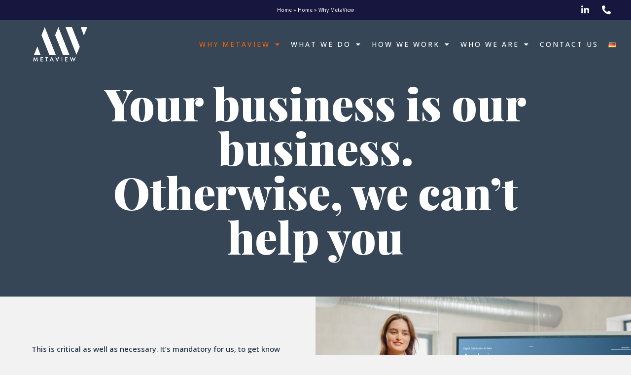

--- FILE ---
content_type: text/html; charset=UTF-8
request_url: https://metaview.eu/a-leader-in-outcome-based-selling/why-metaview/
body_size: 21884
content:
<!doctype html>
<html lang="en-GB">
<head>
	<meta charset="UTF-8">
	<meta name="viewport" content="width=device-width, initial-scale=1">
	<link rel="profile" href="https://gmpg.org/xfn/11">
	<meta name='robots' content='index, follow, max-image-preview:large, max-snippet:-1, max-video-preview:-1' />
<link rel="alternate" href="https://metaview.eu/de/ein-fuehrendes-unternehmen-im-ergebnisorientierten-verkauf-2/gruende-fuer-metaview/" hreflang="de" />
<link rel="alternate" href="https://metaview.eu/a-leader-in-outcome-based-selling/why-metaview/" hreflang="en" />

	<!-- This site is optimized with the Yoast SEO plugin v20.12 - https://yoast.com/wordpress/plugins/seo/ -->
	<title>Why MetaView - MetaView</title><link rel="preload" as="style" href="https://fonts.googleapis.com/css?family=Playfair%20Display%3A100%2C100italic%2C200%2C200italic%2C300%2C300italic%2C400%2C400italic%2C500%2C500italic%2C600%2C600italic%2C700%2C700italic%2C800%2C800italic%2C900%2C900italic%7COpen%20Sans%3A100%2C100italic%2C200%2C200italic%2C300%2C300italic%2C400%2C400italic%2C500%2C500italic%2C600%2C600italic%2C700%2C700italic%2C800%2C800italic%2C900%2C900italic%7CRoboto%3A100%2C100italic%2C200%2C200italic%2C300%2C300italic%2C400%2C400italic%2C500%2C500italic%2C600%2C600italic%2C700%2C700italic%2C800%2C800italic%2C900%2C900italic&#038;display=swap" /><link rel="stylesheet" href="https://fonts.googleapis.com/css?family=Playfair%20Display%3A100%2C100italic%2C200%2C200italic%2C300%2C300italic%2C400%2C400italic%2C500%2C500italic%2C600%2C600italic%2C700%2C700italic%2C800%2C800italic%2C900%2C900italic%7COpen%20Sans%3A100%2C100italic%2C200%2C200italic%2C300%2C300italic%2C400%2C400italic%2C500%2C500italic%2C600%2C600italic%2C700%2C700italic%2C800%2C800italic%2C900%2C900italic%7CRoboto%3A100%2C100italic%2C200%2C200italic%2C300%2C300italic%2C400%2C400italic%2C500%2C500italic%2C600%2C600italic%2C700%2C700italic%2C800%2C800italic%2C900%2C900italic&#038;display=swap" media="print" onload="this.media='all'" /><noscript><link rel="stylesheet" href="https://fonts.googleapis.com/css?family=Playfair%20Display%3A100%2C100italic%2C200%2C200italic%2C300%2C300italic%2C400%2C400italic%2C500%2C500italic%2C600%2C600italic%2C700%2C700italic%2C800%2C800italic%2C900%2C900italic%7COpen%20Sans%3A100%2C100italic%2C200%2C200italic%2C300%2C300italic%2C400%2C400italic%2C500%2C500italic%2C600%2C600italic%2C700%2C700italic%2C800%2C800italic%2C900%2C900italic%7CRoboto%3A100%2C100italic%2C200%2C200italic%2C300%2C300italic%2C400%2C400italic%2C500%2C500italic%2C600%2C600italic%2C700%2C700italic%2C800%2C800italic%2C900%2C900italic&#038;display=swap" /></noscript><link rel="stylesheet" href="https://metaview.eu/wp-content/cache/min/1/e3a1ebec93921591f0da02f2dc262e1e.css" media="all" data-minify="1" />
	<link rel="canonical" href="https://metaview.eu/a-leader-in-outcome-based-selling/why-metaview/" />
	<meta property="og:locale" content="en_GB" />
	<meta property="og:locale:alternate" content="de_DE" />
	<meta property="og:type" content="article" />
	<meta property="og:title" content="Why MetaView - MetaView" />
	<meta property="og:description" content="Your business is our business.Otherwise, we can’t help you This is critical as well as necessary. It’s mandatory for us, to get know your reality, otherwise we can’t help you improve and develop your people and business. The first step on the journey is to understand your context – business, goals, strategies and challenges and [&hellip;]" />
	<meta property="og:url" content="https://metaview.eu/a-leader-in-outcome-based-selling/why-metaview/" />
	<meta property="og:site_name" content="MetaView" />
	<meta property="article:modified_time" content="2022-12-07T07:22:29+00:00" />
	<meta property="og:image" content="https://metaview.eu/wp-content/uploads/2022/08/portrait-of-a-business-woman-with-team-indoors-4SSSDFS-1.jpg" />
	<meta name="twitter:card" content="summary_large_image" />
	<meta name="twitter:label1" content="Estimated reading time" />
	<meta name="twitter:data1" content="4 minutes" />
	<script type="application/ld+json" class="yoast-schema-graph">{"@context":"https://schema.org","@graph":[{"@type":"WebPage","@id":"https://metaview.eu/a-leader-in-outcome-based-selling/why-metaview/","url":"https://metaview.eu/a-leader-in-outcome-based-selling/why-metaview/","name":"Why MetaView - MetaView","isPartOf":{"@id":"https://metaview.eu/#website"},"primaryImageOfPage":{"@id":"https://metaview.eu/a-leader-in-outcome-based-selling/why-metaview/#primaryimage"},"image":{"@id":"https://metaview.eu/a-leader-in-outcome-based-selling/why-metaview/#primaryimage"},"thumbnailUrl":"https://metaview.eu/wp-content/uploads/2022/08/portrait-of-a-business-woman-with-team-indoors-4SSSDFS-1.jpg","datePublished":"2022-12-05T13:55:26+00:00","dateModified":"2022-12-07T07:22:29+00:00","breadcrumb":{"@id":"https://metaview.eu/a-leader-in-outcome-based-selling/why-metaview/#breadcrumb"},"inLanguage":"en-GB","potentialAction":[{"@type":"ReadAction","target":["https://metaview.eu/a-leader-in-outcome-based-selling/why-metaview/"]}]},{"@type":"ImageObject","inLanguage":"en-GB","@id":"https://metaview.eu/a-leader-in-outcome-based-selling/why-metaview/#primaryimage","url":"https://metaview.eu/wp-content/uploads/2022/08/portrait-of-a-business-woman-with-team-indoors-4SSSDFS-1.jpg","contentUrl":"https://metaview.eu/wp-content/uploads/2022/08/portrait-of-a-business-woman-with-team-indoors-4SSSDFS-1.jpg"},{"@type":"BreadcrumbList","@id":"https://metaview.eu/a-leader-in-outcome-based-selling/why-metaview/#breadcrumb","itemListElement":[{"@type":"ListItem","position":1,"name":"Home","item":"https://metaview.eu/"},{"@type":"ListItem","position":2,"name":"Home","item":"https://metaview.eu/"},{"@type":"ListItem","position":3,"name":"Why MetaView"}]},{"@type":"WebSite","@id":"https://metaview.eu/#website","url":"https://metaview.eu/","name":"MetaView","description":"A Leader in Outcome Based Selling","publisher":{"@id":"https://metaview.eu/#organization"},"potentialAction":[{"@type":"SearchAction","target":{"@type":"EntryPoint","urlTemplate":"https://metaview.eu/?s={search_term_string}"},"query-input":"required name=search_term_string"}],"inLanguage":"en-GB"},{"@type":"Organization","@id":"https://metaview.eu/#organization","name":"MetaView","url":"https://metaview.eu/","logo":{"@type":"ImageObject","inLanguage":"en-GB","@id":"https://metaview.eu/#/schema/logo/image/","url":"https://metaview.eu/wp-content/uploads/2022/07/MV_logo_NEG.svg","contentUrl":"https://metaview.eu/wp-content/uploads/2022/07/MV_logo_NEG.svg","width":424,"height":220,"caption":"MetaView"},"image":{"@id":"https://metaview.eu/#/schema/logo/image/"}}]}</script>
	<!-- / Yoast SEO plugin. -->


<link href='https://fonts.gstatic.com' crossorigin rel='preconnect' />
<link rel="alternate" type="application/rss+xml" title="MetaView &raquo; Feed" href="https://metaview.eu/feed/" />
<link rel="alternate" type="application/rss+xml" title="MetaView &raquo; Comments Feed" href="https://metaview.eu/comments/feed/" />
<style>
img.wp-smiley,
img.emoji {
	display: inline !important;
	border: none !important;
	box-shadow: none !important;
	height: 1em !important;
	width: 1em !important;
	margin: 0 0.07em !important;
	vertical-align: -0.1em !important;
	background: none !important;
	padding: 0 !important;
}
</style>
	


<style id='global-styles-inline-css'>
body{--wp--preset--color--black: #000000;--wp--preset--color--cyan-bluish-gray: #abb8c3;--wp--preset--color--white: #ffffff;--wp--preset--color--pale-pink: #f78da7;--wp--preset--color--vivid-red: #cf2e2e;--wp--preset--color--luminous-vivid-orange: #ff6900;--wp--preset--color--luminous-vivid-amber: #fcb900;--wp--preset--color--light-green-cyan: #7bdcb5;--wp--preset--color--vivid-green-cyan: #00d084;--wp--preset--color--pale-cyan-blue: #8ed1fc;--wp--preset--color--vivid-cyan-blue: #0693e3;--wp--preset--color--vivid-purple: #9b51e0;--wp--preset--gradient--vivid-cyan-blue-to-vivid-purple: linear-gradient(135deg,rgba(6,147,227,1) 0%,rgb(155,81,224) 100%);--wp--preset--gradient--light-green-cyan-to-vivid-green-cyan: linear-gradient(135deg,rgb(122,220,180) 0%,rgb(0,208,130) 100%);--wp--preset--gradient--luminous-vivid-amber-to-luminous-vivid-orange: linear-gradient(135deg,rgba(252,185,0,1) 0%,rgba(255,105,0,1) 100%);--wp--preset--gradient--luminous-vivid-orange-to-vivid-red: linear-gradient(135deg,rgba(255,105,0,1) 0%,rgb(207,46,46) 100%);--wp--preset--gradient--very-light-gray-to-cyan-bluish-gray: linear-gradient(135deg,rgb(238,238,238) 0%,rgb(169,184,195) 100%);--wp--preset--gradient--cool-to-warm-spectrum: linear-gradient(135deg,rgb(74,234,220) 0%,rgb(151,120,209) 20%,rgb(207,42,186) 40%,rgb(238,44,130) 60%,rgb(251,105,98) 80%,rgb(254,248,76) 100%);--wp--preset--gradient--blush-light-purple: linear-gradient(135deg,rgb(255,206,236) 0%,rgb(152,150,240) 100%);--wp--preset--gradient--blush-bordeaux: linear-gradient(135deg,rgb(254,205,165) 0%,rgb(254,45,45) 50%,rgb(107,0,62) 100%);--wp--preset--gradient--luminous-dusk: linear-gradient(135deg,rgb(255,203,112) 0%,rgb(199,81,192) 50%,rgb(65,88,208) 100%);--wp--preset--gradient--pale-ocean: linear-gradient(135deg,rgb(255,245,203) 0%,rgb(182,227,212) 50%,rgb(51,167,181) 100%);--wp--preset--gradient--electric-grass: linear-gradient(135deg,rgb(202,248,128) 0%,rgb(113,206,126) 100%);--wp--preset--gradient--midnight: linear-gradient(135deg,rgb(2,3,129) 0%,rgb(40,116,252) 100%);--wp--preset--duotone--dark-grayscale: url('#wp-duotone-dark-grayscale');--wp--preset--duotone--grayscale: url('#wp-duotone-grayscale');--wp--preset--duotone--purple-yellow: url('#wp-duotone-purple-yellow');--wp--preset--duotone--blue-red: url('#wp-duotone-blue-red');--wp--preset--duotone--midnight: url('#wp-duotone-midnight');--wp--preset--duotone--magenta-yellow: url('#wp-duotone-magenta-yellow');--wp--preset--duotone--purple-green: url('#wp-duotone-purple-green');--wp--preset--duotone--blue-orange: url('#wp-duotone-blue-orange');--wp--preset--font-size--small: 13px;--wp--preset--font-size--medium: 20px;--wp--preset--font-size--large: 36px;--wp--preset--font-size--x-large: 42px;--wp--preset--spacing--20: 0.44rem;--wp--preset--spacing--30: 0.67rem;--wp--preset--spacing--40: 1rem;--wp--preset--spacing--50: 1.5rem;--wp--preset--spacing--60: 2.25rem;--wp--preset--spacing--70: 3.38rem;--wp--preset--spacing--80: 5.06rem;--wp--preset--shadow--natural: 6px 6px 9px rgba(0, 0, 0, 0.2);--wp--preset--shadow--deep: 12px 12px 50px rgba(0, 0, 0, 0.4);--wp--preset--shadow--sharp: 6px 6px 0px rgba(0, 0, 0, 0.2);--wp--preset--shadow--outlined: 6px 6px 0px -3px rgba(255, 255, 255, 1), 6px 6px rgba(0, 0, 0, 1);--wp--preset--shadow--crisp: 6px 6px 0px rgba(0, 0, 0, 1);}:where(.is-layout-flex){gap: 0.5em;}body .is-layout-flow > .alignleft{float: left;margin-inline-start: 0;margin-inline-end: 2em;}body .is-layout-flow > .alignright{float: right;margin-inline-start: 2em;margin-inline-end: 0;}body .is-layout-flow > .aligncenter{margin-left: auto !important;margin-right: auto !important;}body .is-layout-constrained > .alignleft{float: left;margin-inline-start: 0;margin-inline-end: 2em;}body .is-layout-constrained > .alignright{float: right;margin-inline-start: 2em;margin-inline-end: 0;}body .is-layout-constrained > .aligncenter{margin-left: auto !important;margin-right: auto !important;}body .is-layout-constrained > :where(:not(.alignleft):not(.alignright):not(.alignfull)){max-width: var(--wp--style--global--content-size);margin-left: auto !important;margin-right: auto !important;}body .is-layout-constrained > .alignwide{max-width: var(--wp--style--global--wide-size);}body .is-layout-flex{display: flex;}body .is-layout-flex{flex-wrap: wrap;align-items: center;}body .is-layout-flex > *{margin: 0;}:where(.wp-block-columns.is-layout-flex){gap: 2em;}.has-black-color{color: var(--wp--preset--color--black) !important;}.has-cyan-bluish-gray-color{color: var(--wp--preset--color--cyan-bluish-gray) !important;}.has-white-color{color: var(--wp--preset--color--white) !important;}.has-pale-pink-color{color: var(--wp--preset--color--pale-pink) !important;}.has-vivid-red-color{color: var(--wp--preset--color--vivid-red) !important;}.has-luminous-vivid-orange-color{color: var(--wp--preset--color--luminous-vivid-orange) !important;}.has-luminous-vivid-amber-color{color: var(--wp--preset--color--luminous-vivid-amber) !important;}.has-light-green-cyan-color{color: var(--wp--preset--color--light-green-cyan) !important;}.has-vivid-green-cyan-color{color: var(--wp--preset--color--vivid-green-cyan) !important;}.has-pale-cyan-blue-color{color: var(--wp--preset--color--pale-cyan-blue) !important;}.has-vivid-cyan-blue-color{color: var(--wp--preset--color--vivid-cyan-blue) !important;}.has-vivid-purple-color{color: var(--wp--preset--color--vivid-purple) !important;}.has-black-background-color{background-color: var(--wp--preset--color--black) !important;}.has-cyan-bluish-gray-background-color{background-color: var(--wp--preset--color--cyan-bluish-gray) !important;}.has-white-background-color{background-color: var(--wp--preset--color--white) !important;}.has-pale-pink-background-color{background-color: var(--wp--preset--color--pale-pink) !important;}.has-vivid-red-background-color{background-color: var(--wp--preset--color--vivid-red) !important;}.has-luminous-vivid-orange-background-color{background-color: var(--wp--preset--color--luminous-vivid-orange) !important;}.has-luminous-vivid-amber-background-color{background-color: var(--wp--preset--color--luminous-vivid-amber) !important;}.has-light-green-cyan-background-color{background-color: var(--wp--preset--color--light-green-cyan) !important;}.has-vivid-green-cyan-background-color{background-color: var(--wp--preset--color--vivid-green-cyan) !important;}.has-pale-cyan-blue-background-color{background-color: var(--wp--preset--color--pale-cyan-blue) !important;}.has-vivid-cyan-blue-background-color{background-color: var(--wp--preset--color--vivid-cyan-blue) !important;}.has-vivid-purple-background-color{background-color: var(--wp--preset--color--vivid-purple) !important;}.has-black-border-color{border-color: var(--wp--preset--color--black) !important;}.has-cyan-bluish-gray-border-color{border-color: var(--wp--preset--color--cyan-bluish-gray) !important;}.has-white-border-color{border-color: var(--wp--preset--color--white) !important;}.has-pale-pink-border-color{border-color: var(--wp--preset--color--pale-pink) !important;}.has-vivid-red-border-color{border-color: var(--wp--preset--color--vivid-red) !important;}.has-luminous-vivid-orange-border-color{border-color: var(--wp--preset--color--luminous-vivid-orange) !important;}.has-luminous-vivid-amber-border-color{border-color: var(--wp--preset--color--luminous-vivid-amber) !important;}.has-light-green-cyan-border-color{border-color: var(--wp--preset--color--light-green-cyan) !important;}.has-vivid-green-cyan-border-color{border-color: var(--wp--preset--color--vivid-green-cyan) !important;}.has-pale-cyan-blue-border-color{border-color: var(--wp--preset--color--pale-cyan-blue) !important;}.has-vivid-cyan-blue-border-color{border-color: var(--wp--preset--color--vivid-cyan-blue) !important;}.has-vivid-purple-border-color{border-color: var(--wp--preset--color--vivid-purple) !important;}.has-vivid-cyan-blue-to-vivid-purple-gradient-background{background: var(--wp--preset--gradient--vivid-cyan-blue-to-vivid-purple) !important;}.has-light-green-cyan-to-vivid-green-cyan-gradient-background{background: var(--wp--preset--gradient--light-green-cyan-to-vivid-green-cyan) !important;}.has-luminous-vivid-amber-to-luminous-vivid-orange-gradient-background{background: var(--wp--preset--gradient--luminous-vivid-amber-to-luminous-vivid-orange) !important;}.has-luminous-vivid-orange-to-vivid-red-gradient-background{background: var(--wp--preset--gradient--luminous-vivid-orange-to-vivid-red) !important;}.has-very-light-gray-to-cyan-bluish-gray-gradient-background{background: var(--wp--preset--gradient--very-light-gray-to-cyan-bluish-gray) !important;}.has-cool-to-warm-spectrum-gradient-background{background: var(--wp--preset--gradient--cool-to-warm-spectrum) !important;}.has-blush-light-purple-gradient-background{background: var(--wp--preset--gradient--blush-light-purple) !important;}.has-blush-bordeaux-gradient-background{background: var(--wp--preset--gradient--blush-bordeaux) !important;}.has-luminous-dusk-gradient-background{background: var(--wp--preset--gradient--luminous-dusk) !important;}.has-pale-ocean-gradient-background{background: var(--wp--preset--gradient--pale-ocean) !important;}.has-electric-grass-gradient-background{background: var(--wp--preset--gradient--electric-grass) !important;}.has-midnight-gradient-background{background: var(--wp--preset--gradient--midnight) !important;}.has-small-font-size{font-size: var(--wp--preset--font-size--small) !important;}.has-medium-font-size{font-size: var(--wp--preset--font-size--medium) !important;}.has-large-font-size{font-size: var(--wp--preset--font-size--large) !important;}.has-x-large-font-size{font-size: var(--wp--preset--font-size--x-large) !important;}
.wp-block-navigation a:where(:not(.wp-element-button)){color: inherit;}
:where(.wp-block-columns.is-layout-flex){gap: 2em;}
.wp-block-pullquote{font-size: 1.5em;line-height: 1.6;}
</style>





<style id='elementor-frontend-inline-css'>
@-webkit-keyframes ha_fadeIn{0%{opacity:0}to{opacity:1}}@keyframes ha_fadeIn{0%{opacity:0}to{opacity:1}}@-webkit-keyframes ha_zoomIn{0%{opacity:0;-webkit-transform:scale3d(.3,.3,.3);transform:scale3d(.3,.3,.3)}50%{opacity:1}}@keyframes ha_zoomIn{0%{opacity:0;-webkit-transform:scale3d(.3,.3,.3);transform:scale3d(.3,.3,.3)}50%{opacity:1}}@-webkit-keyframes ha_rollIn{0%{opacity:0;-webkit-transform:translate3d(-100%,0,0) rotate3d(0,0,1,-120deg);transform:translate3d(-100%,0,0) rotate3d(0,0,1,-120deg)}to{opacity:1}}@keyframes ha_rollIn{0%{opacity:0;-webkit-transform:translate3d(-100%,0,0) rotate3d(0,0,1,-120deg);transform:translate3d(-100%,0,0) rotate3d(0,0,1,-120deg)}to{opacity:1}}@-webkit-keyframes ha_bounce{0%,20%,53%,to{-webkit-animation-timing-function:cubic-bezier(.215,.61,.355,1);animation-timing-function:cubic-bezier(.215,.61,.355,1)}40%,43%{-webkit-transform:translate3d(0,-30px,0) scaleY(1.1);transform:translate3d(0,-30px,0) scaleY(1.1);-webkit-animation-timing-function:cubic-bezier(.755,.05,.855,.06);animation-timing-function:cubic-bezier(.755,.05,.855,.06)}70%{-webkit-transform:translate3d(0,-15px,0) scaleY(1.05);transform:translate3d(0,-15px,0) scaleY(1.05);-webkit-animation-timing-function:cubic-bezier(.755,.05,.855,.06);animation-timing-function:cubic-bezier(.755,.05,.855,.06)}80%{-webkit-transition-timing-function:cubic-bezier(.215,.61,.355,1);transition-timing-function:cubic-bezier(.215,.61,.355,1);-webkit-transform:translate3d(0,0,0) scaleY(.95);transform:translate3d(0,0,0) scaleY(.95)}90%{-webkit-transform:translate3d(0,-4px,0) scaleY(1.02);transform:translate3d(0,-4px,0) scaleY(1.02)}}@keyframes ha_bounce{0%,20%,53%,to{-webkit-animation-timing-function:cubic-bezier(.215,.61,.355,1);animation-timing-function:cubic-bezier(.215,.61,.355,1)}40%,43%{-webkit-transform:translate3d(0,-30px,0) scaleY(1.1);transform:translate3d(0,-30px,0) scaleY(1.1);-webkit-animation-timing-function:cubic-bezier(.755,.05,.855,.06);animation-timing-function:cubic-bezier(.755,.05,.855,.06)}70%{-webkit-transform:translate3d(0,-15px,0) scaleY(1.05);transform:translate3d(0,-15px,0) scaleY(1.05);-webkit-animation-timing-function:cubic-bezier(.755,.05,.855,.06);animation-timing-function:cubic-bezier(.755,.05,.855,.06)}80%{-webkit-transition-timing-function:cubic-bezier(.215,.61,.355,1);transition-timing-function:cubic-bezier(.215,.61,.355,1);-webkit-transform:translate3d(0,0,0) scaleY(.95);transform:translate3d(0,0,0) scaleY(.95)}90%{-webkit-transform:translate3d(0,-4px,0) scaleY(1.02);transform:translate3d(0,-4px,0) scaleY(1.02)}}@-webkit-keyframes ha_bounceIn{0%,20%,40%,60%,80%,to{-webkit-animation-timing-function:cubic-bezier(.215,.61,.355,1);animation-timing-function:cubic-bezier(.215,.61,.355,1)}0%{opacity:0;-webkit-transform:scale3d(.3,.3,.3);transform:scale3d(.3,.3,.3)}20%{-webkit-transform:scale3d(1.1,1.1,1.1);transform:scale3d(1.1,1.1,1.1)}40%{-webkit-transform:scale3d(.9,.9,.9);transform:scale3d(.9,.9,.9)}60%{opacity:1;-webkit-transform:scale3d(1.03,1.03,1.03);transform:scale3d(1.03,1.03,1.03)}80%{-webkit-transform:scale3d(.97,.97,.97);transform:scale3d(.97,.97,.97)}to{opacity:1}}@keyframes ha_bounceIn{0%,20%,40%,60%,80%,to{-webkit-animation-timing-function:cubic-bezier(.215,.61,.355,1);animation-timing-function:cubic-bezier(.215,.61,.355,1)}0%{opacity:0;-webkit-transform:scale3d(.3,.3,.3);transform:scale3d(.3,.3,.3)}20%{-webkit-transform:scale3d(1.1,1.1,1.1);transform:scale3d(1.1,1.1,1.1)}40%{-webkit-transform:scale3d(.9,.9,.9);transform:scale3d(.9,.9,.9)}60%{opacity:1;-webkit-transform:scale3d(1.03,1.03,1.03);transform:scale3d(1.03,1.03,1.03)}80%{-webkit-transform:scale3d(.97,.97,.97);transform:scale3d(.97,.97,.97)}to{opacity:1}}@-webkit-keyframes ha_flipInX{0%{opacity:0;-webkit-transform:perspective(400px) rotate3d(1,0,0,90deg);transform:perspective(400px) rotate3d(1,0,0,90deg);-webkit-animation-timing-function:ease-in;animation-timing-function:ease-in}40%{-webkit-transform:perspective(400px) rotate3d(1,0,0,-20deg);transform:perspective(400px) rotate3d(1,0,0,-20deg);-webkit-animation-timing-function:ease-in;animation-timing-function:ease-in}60%{opacity:1;-webkit-transform:perspective(400px) rotate3d(1,0,0,10deg);transform:perspective(400px) rotate3d(1,0,0,10deg)}80%{-webkit-transform:perspective(400px) rotate3d(1,0,0,-5deg);transform:perspective(400px) rotate3d(1,0,0,-5deg)}}@keyframes ha_flipInX{0%{opacity:0;-webkit-transform:perspective(400px) rotate3d(1,0,0,90deg);transform:perspective(400px) rotate3d(1,0,0,90deg);-webkit-animation-timing-function:ease-in;animation-timing-function:ease-in}40%{-webkit-transform:perspective(400px) rotate3d(1,0,0,-20deg);transform:perspective(400px) rotate3d(1,0,0,-20deg);-webkit-animation-timing-function:ease-in;animation-timing-function:ease-in}60%{opacity:1;-webkit-transform:perspective(400px) rotate3d(1,0,0,10deg);transform:perspective(400px) rotate3d(1,0,0,10deg)}80%{-webkit-transform:perspective(400px) rotate3d(1,0,0,-5deg);transform:perspective(400px) rotate3d(1,0,0,-5deg)}}@-webkit-keyframes ha_flipInY{0%{opacity:0;-webkit-transform:perspective(400px) rotate3d(0,1,0,90deg);transform:perspective(400px) rotate3d(0,1,0,90deg);-webkit-animation-timing-function:ease-in;animation-timing-function:ease-in}40%{-webkit-transform:perspective(400px) rotate3d(0,1,0,-20deg);transform:perspective(400px) rotate3d(0,1,0,-20deg);-webkit-animation-timing-function:ease-in;animation-timing-function:ease-in}60%{opacity:1;-webkit-transform:perspective(400px) rotate3d(0,1,0,10deg);transform:perspective(400px) rotate3d(0,1,0,10deg)}80%{-webkit-transform:perspective(400px) rotate3d(0,1,0,-5deg);transform:perspective(400px) rotate3d(0,1,0,-5deg)}}@keyframes ha_flipInY{0%{opacity:0;-webkit-transform:perspective(400px) rotate3d(0,1,0,90deg);transform:perspective(400px) rotate3d(0,1,0,90deg);-webkit-animation-timing-function:ease-in;animation-timing-function:ease-in}40%{-webkit-transform:perspective(400px) rotate3d(0,1,0,-20deg);transform:perspective(400px) rotate3d(0,1,0,-20deg);-webkit-animation-timing-function:ease-in;animation-timing-function:ease-in}60%{opacity:1;-webkit-transform:perspective(400px) rotate3d(0,1,0,10deg);transform:perspective(400px) rotate3d(0,1,0,10deg)}80%{-webkit-transform:perspective(400px) rotate3d(0,1,0,-5deg);transform:perspective(400px) rotate3d(0,1,0,-5deg)}}@-webkit-keyframes ha_swing{20%{-webkit-transform:rotate3d(0,0,1,15deg);transform:rotate3d(0,0,1,15deg)}40%{-webkit-transform:rotate3d(0,0,1,-10deg);transform:rotate3d(0,0,1,-10deg)}60%{-webkit-transform:rotate3d(0,0,1,5deg);transform:rotate3d(0,0,1,5deg)}80%{-webkit-transform:rotate3d(0,0,1,-5deg);transform:rotate3d(0,0,1,-5deg)}}@keyframes ha_swing{20%{-webkit-transform:rotate3d(0,0,1,15deg);transform:rotate3d(0,0,1,15deg)}40%{-webkit-transform:rotate3d(0,0,1,-10deg);transform:rotate3d(0,0,1,-10deg)}60%{-webkit-transform:rotate3d(0,0,1,5deg);transform:rotate3d(0,0,1,5deg)}80%{-webkit-transform:rotate3d(0,0,1,-5deg);transform:rotate3d(0,0,1,-5deg)}}@-webkit-keyframes ha_slideInDown{0%{visibility:visible;-webkit-transform:translate3d(0,-100%,0);transform:translate3d(0,-100%,0)}}@keyframes ha_slideInDown{0%{visibility:visible;-webkit-transform:translate3d(0,-100%,0);transform:translate3d(0,-100%,0)}}@-webkit-keyframes ha_slideInUp{0%{visibility:visible;-webkit-transform:translate3d(0,100%,0);transform:translate3d(0,100%,0)}}@keyframes ha_slideInUp{0%{visibility:visible;-webkit-transform:translate3d(0,100%,0);transform:translate3d(0,100%,0)}}@-webkit-keyframes ha_slideInLeft{0%{visibility:visible;-webkit-transform:translate3d(-100%,0,0);transform:translate3d(-100%,0,0)}}@keyframes ha_slideInLeft{0%{visibility:visible;-webkit-transform:translate3d(-100%,0,0);transform:translate3d(-100%,0,0)}}@-webkit-keyframes ha_slideInRight{0%{visibility:visible;-webkit-transform:translate3d(100%,0,0);transform:translate3d(100%,0,0)}}@keyframes ha_slideInRight{0%{visibility:visible;-webkit-transform:translate3d(100%,0,0);transform:translate3d(100%,0,0)}}.ha_fadeIn{-webkit-animation-name:ha_fadeIn;animation-name:ha_fadeIn}.ha_zoomIn{-webkit-animation-name:ha_zoomIn;animation-name:ha_zoomIn}.ha_rollIn{-webkit-animation-name:ha_rollIn;animation-name:ha_rollIn}.ha_bounce{-webkit-transform-origin:center bottom;-ms-transform-origin:center bottom;transform-origin:center bottom;-webkit-animation-name:ha_bounce;animation-name:ha_bounce}.ha_bounceIn{-webkit-animation-name:ha_bounceIn;animation-name:ha_bounceIn;-webkit-animation-duration:.75s;-webkit-animation-duration:calc(var(--animate-duration)*.75);animation-duration:.75s;animation-duration:calc(var(--animate-duration)*.75)}.ha_flipInX,.ha_flipInY{-webkit-animation-name:ha_flipInX;animation-name:ha_flipInX;-webkit-backface-visibility:visible!important;backface-visibility:visible!important}.ha_flipInY{-webkit-animation-name:ha_flipInY;animation-name:ha_flipInY}.ha_swing{-webkit-transform-origin:top center;-ms-transform-origin:top center;transform-origin:top center;-webkit-animation-name:ha_swing;animation-name:ha_swing}.ha_slideInDown{-webkit-animation-name:ha_slideInDown;animation-name:ha_slideInDown}.ha_slideInUp{-webkit-animation-name:ha_slideInUp;animation-name:ha_slideInUp}.ha_slideInLeft{-webkit-animation-name:ha_slideInLeft;animation-name:ha_slideInLeft}.ha_slideInRight{-webkit-animation-name:ha_slideInRight;animation-name:ha_slideInRight}.ha-css-transform-yes{-webkit-transition-duration:var(--ha-tfx-transition-duration, .2s);transition-duration:var(--ha-tfx-transition-duration, .2s);-webkit-transition-property:-webkit-transform;transition-property:transform;transition-property:transform,-webkit-transform;-webkit-transform:translate(var(--ha-tfx-translate-x, 0),var(--ha-tfx-translate-y, 0)) scale(var(--ha-tfx-scale-x, 1),var(--ha-tfx-scale-y, 1)) skew(var(--ha-tfx-skew-x, 0),var(--ha-tfx-skew-y, 0)) rotateX(var(--ha-tfx-rotate-x, 0)) rotateY(var(--ha-tfx-rotate-y, 0)) rotateZ(var(--ha-tfx-rotate-z, 0));transform:translate(var(--ha-tfx-translate-x, 0),var(--ha-tfx-translate-y, 0)) scale(var(--ha-tfx-scale-x, 1),var(--ha-tfx-scale-y, 1)) skew(var(--ha-tfx-skew-x, 0),var(--ha-tfx-skew-y, 0)) rotateX(var(--ha-tfx-rotate-x, 0)) rotateY(var(--ha-tfx-rotate-y, 0)) rotateZ(var(--ha-tfx-rotate-z, 0))}.ha-css-transform-yes:hover{-webkit-transform:translate(var(--ha-tfx-translate-x-hover, var(--ha-tfx-translate-x, 0)),var(--ha-tfx-translate-y-hover, var(--ha-tfx-translate-y, 0))) scale(var(--ha-tfx-scale-x-hover, var(--ha-tfx-scale-x, 1)),var(--ha-tfx-scale-y-hover, var(--ha-tfx-scale-y, 1))) skew(var(--ha-tfx-skew-x-hover, var(--ha-tfx-skew-x, 0)),var(--ha-tfx-skew-y-hover, var(--ha-tfx-skew-y, 0))) rotateX(var(--ha-tfx-rotate-x-hover, var(--ha-tfx-rotate-x, 0))) rotateY(var(--ha-tfx-rotate-y-hover, var(--ha-tfx-rotate-y, 0))) rotateZ(var(--ha-tfx-rotate-z-hover, var(--ha-tfx-rotate-z, 0)));transform:translate(var(--ha-tfx-translate-x-hover, var(--ha-tfx-translate-x, 0)),var(--ha-tfx-translate-y-hover, var(--ha-tfx-translate-y, 0))) scale(var(--ha-tfx-scale-x-hover, var(--ha-tfx-scale-x, 1)),var(--ha-tfx-scale-y-hover, var(--ha-tfx-scale-y, 1))) skew(var(--ha-tfx-skew-x-hover, var(--ha-tfx-skew-x, 0)),var(--ha-tfx-skew-y-hover, var(--ha-tfx-skew-y, 0))) rotateX(var(--ha-tfx-rotate-x-hover, var(--ha-tfx-rotate-x, 0))) rotateY(var(--ha-tfx-rotate-y-hover, var(--ha-tfx-rotate-y, 0))) rotateZ(var(--ha-tfx-rotate-z-hover, var(--ha-tfx-rotate-z, 0)))}.happy-addon>.elementor-widget-container{word-wrap:break-word;overflow-wrap:break-word}.happy-addon>.elementor-widget-container,.happy-addon>.elementor-widget-container *{-webkit-box-sizing:border-box;box-sizing:border-box}.happy-addon p:empty{display:none}.happy-addon .elementor-inline-editing{min-height:auto!important}.happy-addon-pro img{max-width:100%;height:auto;-o-object-fit:cover;object-fit:cover}.ha-screen-reader-text{position:absolute;overflow:hidden;clip:rect(1px,1px,1px,1px);margin:-1px;padding:0;width:1px;height:1px;border:0;word-wrap:normal!important;-webkit-clip-path:inset(50%);clip-path:inset(50%)}.ha-has-bg-overlay>.elementor-widget-container{position:relative;z-index:1}.ha-has-bg-overlay>.elementor-widget-container:before{position:absolute;top:0;left:0;z-index:-1;width:100%;height:100%;content:""}.ha-popup--is-enabled .ha-js-popup,.ha-popup--is-enabled .ha-js-popup img{cursor:-webkit-zoom-in!important;cursor:zoom-in!important}.mfp-wrap .mfp-arrow,.mfp-wrap .mfp-close{background-color:transparent}.mfp-wrap .mfp-arrow:focus,.mfp-wrap .mfp-close:focus{outline-width:thin}.ha-advanced-tooltip-enable{position:relative;cursor:pointer;--ha-tooltip-arrow-color:black;--ha-tooltip-arrow-distance:0}.ha-advanced-tooltip-enable .ha-advanced-tooltip-content{position:absolute;z-index:999;display:none;padding:5px 0;width:120px;height:auto;border-radius:6px;background-color:#000;color:#fff;text-align:center;opacity:0}.ha-advanced-tooltip-enable .ha-advanced-tooltip-content::after{position:absolute;border-width:5px;border-style:solid;content:""}.ha-advanced-tooltip-enable .ha-advanced-tooltip-content.no-arrow::after{visibility:hidden}.ha-advanced-tooltip-enable .ha-advanced-tooltip-content.show{display:inline-block;opacity:1}.ha-advanced-tooltip-enable.ha-advanced-tooltip-top .ha-advanced-tooltip-content,body[data-elementor-device-mode=tablet] .ha-advanced-tooltip-enable.ha-advanced-tooltip-tablet-top .ha-advanced-tooltip-content{top:unset;right:0;bottom:calc(101% + var(--ha-tooltip-arrow-distance));left:0;margin:0 auto}.ha-advanced-tooltip-enable.ha-advanced-tooltip-top .ha-advanced-tooltip-content::after,body[data-elementor-device-mode=tablet] .ha-advanced-tooltip-enable.ha-advanced-tooltip-tablet-top .ha-advanced-tooltip-content::after{top:100%;right:unset;bottom:unset;left:50%;border-color:var(--ha-tooltip-arrow-color) transparent transparent transparent;-webkit-transform:translateX(-50%);-ms-transform:translateX(-50%);transform:translateX(-50%)}.ha-advanced-tooltip-enable.ha-advanced-tooltip-bottom .ha-advanced-tooltip-content,body[data-elementor-device-mode=tablet] .ha-advanced-tooltip-enable.ha-advanced-tooltip-tablet-bottom .ha-advanced-tooltip-content{top:calc(101% + var(--ha-tooltip-arrow-distance));right:0;bottom:unset;left:0;margin:0 auto}.ha-advanced-tooltip-enable.ha-advanced-tooltip-bottom .ha-advanced-tooltip-content::after,body[data-elementor-device-mode=tablet] .ha-advanced-tooltip-enable.ha-advanced-tooltip-tablet-bottom .ha-advanced-tooltip-content::after{top:unset;right:unset;bottom:100%;left:50%;border-color:transparent transparent var(--ha-tooltip-arrow-color) transparent;-webkit-transform:translateX(-50%);-ms-transform:translateX(-50%);transform:translateX(-50%)}.ha-advanced-tooltip-enable.ha-advanced-tooltip-left .ha-advanced-tooltip-content,body[data-elementor-device-mode=tablet] .ha-advanced-tooltip-enable.ha-advanced-tooltip-tablet-left .ha-advanced-tooltip-content{top:50%;right:calc(101% + var(--ha-tooltip-arrow-distance));bottom:unset;left:unset;-webkit-transform:translateY(-50%);-ms-transform:translateY(-50%);transform:translateY(-50%)}.ha-advanced-tooltip-enable.ha-advanced-tooltip-left .ha-advanced-tooltip-content::after,body[data-elementor-device-mode=tablet] .ha-advanced-tooltip-enable.ha-advanced-tooltip-tablet-left .ha-advanced-tooltip-content::after{top:50%;right:unset;bottom:unset;left:100%;border-color:transparent transparent transparent var(--ha-tooltip-arrow-color);-webkit-transform:translateY(-50%);-ms-transform:translateY(-50%);transform:translateY(-50%)}.ha-advanced-tooltip-enable.ha-advanced-tooltip-right .ha-advanced-tooltip-content,body[data-elementor-device-mode=tablet] .ha-advanced-tooltip-enable.ha-advanced-tooltip-tablet-right .ha-advanced-tooltip-content{top:50%;right:unset;bottom:unset;left:calc(101% + var(--ha-tooltip-arrow-distance));-webkit-transform:translateY(-50%);-ms-transform:translateY(-50%);transform:translateY(-50%)}.ha-advanced-tooltip-enable.ha-advanced-tooltip-right .ha-advanced-tooltip-content::after,body[data-elementor-device-mode=tablet] .ha-advanced-tooltip-enable.ha-advanced-tooltip-tablet-right .ha-advanced-tooltip-content::after{top:50%;right:100%;bottom:unset;left:unset;border-color:transparent var(--ha-tooltip-arrow-color) transparent transparent;-webkit-transform:translateY(-50%);-ms-transform:translateY(-50%);transform:translateY(-50%)}body[data-elementor-device-mode=mobile] .ha-advanced-tooltip-enable.ha-advanced-tooltip-mobile-top .ha-advanced-tooltip-content{top:unset;right:0;bottom:calc(101% + var(--ha-tooltip-arrow-distance));left:0;margin:0 auto}body[data-elementor-device-mode=mobile] .ha-advanced-tooltip-enable.ha-advanced-tooltip-mobile-top .ha-advanced-tooltip-content::after{top:100%;right:unset;bottom:unset;left:50%;border-color:var(--ha-tooltip-arrow-color) transparent transparent transparent;-webkit-transform:translateX(-50%);-ms-transform:translateX(-50%);transform:translateX(-50%)}body[data-elementor-device-mode=mobile] .ha-advanced-tooltip-enable.ha-advanced-tooltip-mobile-bottom .ha-advanced-tooltip-content{top:calc(101% + var(--ha-tooltip-arrow-distance));right:0;bottom:unset;left:0;margin:0 auto}body[data-elementor-device-mode=mobile] .ha-advanced-tooltip-enable.ha-advanced-tooltip-mobile-bottom .ha-advanced-tooltip-content::after{top:unset;right:unset;bottom:100%;left:50%;border-color:transparent transparent var(--ha-tooltip-arrow-color) transparent;-webkit-transform:translateX(-50%);-ms-transform:translateX(-50%);transform:translateX(-50%)}body[data-elementor-device-mode=mobile] .ha-advanced-tooltip-enable.ha-advanced-tooltip-mobile-left .ha-advanced-tooltip-content{top:50%;right:calc(101% + var(--ha-tooltip-arrow-distance));bottom:unset;left:unset;-webkit-transform:translateY(-50%);-ms-transform:translateY(-50%);transform:translateY(-50%)}body[data-elementor-device-mode=mobile] .ha-advanced-tooltip-enable.ha-advanced-tooltip-mobile-left .ha-advanced-tooltip-content::after{top:50%;right:unset;bottom:unset;left:100%;border-color:transparent transparent transparent var(--ha-tooltip-arrow-color);-webkit-transform:translateY(-50%);-ms-transform:translateY(-50%);transform:translateY(-50%)}body[data-elementor-device-mode=mobile] .ha-advanced-tooltip-enable.ha-advanced-tooltip-mobile-right .ha-advanced-tooltip-content{top:50%;right:unset;bottom:unset;left:calc(101% + var(--ha-tooltip-arrow-distance));-webkit-transform:translateY(-50%);-ms-transform:translateY(-50%);transform:translateY(-50%)}body[data-elementor-device-mode=mobile] .ha-advanced-tooltip-enable.ha-advanced-tooltip-mobile-right .ha-advanced-tooltip-content::after{top:50%;right:100%;bottom:unset;left:unset;border-color:transparent var(--ha-tooltip-arrow-color) transparent transparent;-webkit-transform:translateY(-50%);-ms-transform:translateY(-50%);transform:translateY(-50%)}body.elementor-editor-active .happy-addon.ha-gravityforms .gform_wrapper{display:block!important}.ha-scroll-to-top-wrap.ha-scroll-to-top-hide{display:none}.ha-scroll-to-top-wrap.edit-mode,.ha-scroll-to-top-wrap.single-page-off{display:none!important}.ha-scroll-to-top-button{position:fixed;right:15px;bottom:15px;z-index:9999;display:-webkit-box;display:-webkit-flex;display:-ms-flexbox;display:flex;-webkit-box-align:center;-webkit-align-items:center;align-items:center;-ms-flex-align:center;-webkit-box-pack:center;-ms-flex-pack:center;-webkit-justify-content:center;justify-content:center;width:50px;height:50px;border-radius:50px;background-color:#5636d1;color:#fff;text-align:center;opacity:1;cursor:pointer;-webkit-transition:all .3s;transition:all .3s}.ha-scroll-to-top-button i{color:#fff;font-size:16px}.ha-scroll-to-top-button:hover{background-color:#e2498a}
</style>

<link rel='stylesheet' id='elementor-post-943-css' href='https://metaview.eu/wp-content/uploads/elementor/css/post-943.css?ver=1691458300' media='all' />



<link rel='stylesheet' id='elementor-post-4440-css' href='https://metaview.eu/wp-content/uploads/elementor/css/post-4440.css?ver=1691458360' media='all' />
<link rel='stylesheet' id='elementor-post-4662-css' href='https://metaview.eu/wp-content/uploads/elementor/css/post-4662.css?ver=1691458306' media='all' />


<link rel='stylesheet' id='elementor-post-2156-css' href='https://metaview.eu/wp-content/uploads/elementor/css/post-2156.css?ver=1691458370' media='all' />
<link rel='stylesheet' id='elementor-post-2517-css' href='https://metaview.eu/wp-content/uploads/elementor/css/post-2517.css?ver=1691458312' media='all' />




<link rel="preconnect" href="https://fonts.gstatic.com/" crossorigin>


<link rel="https://api.w.org/" href="https://metaview.eu/wp-json/" /><link rel="alternate" type="application/json" href="https://metaview.eu/wp-json/wp/v2/pages/4440" /><link rel="EditURI" type="application/rsd+xml" title="RSD" href="https://metaview.eu/xmlrpc.php?rsd" />
<link rel="wlwmanifest" type="application/wlwmanifest+xml" href="https://metaview.eu/wp-includes/wlwmanifest.xml" />
<meta name="generator" content="WordPress 6.2.2" />
<link rel='shortlink' href='https://metaview.eu/?p=4440' />
<link rel="alternate" type="application/json+oembed" href="https://metaview.eu/wp-json/oembed/1.0/embed?url=https%3A%2F%2Fmetaview.eu%2Fa-leader-in-outcome-based-selling%2Fwhy-metaview%2F" />
<link rel="alternate" type="text/xml+oembed" href="https://metaview.eu/wp-json/oembed/1.0/embed?url=https%3A%2F%2Fmetaview.eu%2Fa-leader-in-outcome-based-selling%2Fwhy-metaview%2F&#038;format=xml" />
		
				<style>
			.no-js img.lazyload { display: none; }
			figure.wp-block-image img.lazyloading { min-width: 150px; }
							.lazyload { opacity: 0; }
				.lazyloading {
					border: 0 !important;
					opacity: 1;
					background: rgba(255, 255, 255, 0) url('https://metaview.eu/wp-content/plugins/wp-smushit/app/assets/images/smush-lazyloader-4.gif') no-repeat center !important;
					background-size: 16px auto !important;
					min-width: 16px;
				}
					</style>
		<meta name="generator" content="Elementor 3.15.1; features: e_dom_optimization, e_optimized_assets_loading, additional_custom_breakpoints; settings: css_print_method-external, google_font-enabled, font_display-auto">
<link rel="icon" href="https://metaview.eu/wp-content/uploads/2019/02/cropped-favicon-32x32.png" sizes="32x32" />
<link rel="icon" href="https://metaview.eu/wp-content/uploads/2019/02/cropped-favicon-192x192.png" sizes="192x192" />
<link rel="apple-touch-icon" href="https://metaview.eu/wp-content/uploads/2019/02/cropped-favicon-180x180.png" />
<meta name="msapplication-TileImage" content="https://metaview.eu/wp-content/uploads/2019/02/cropped-favicon-270x270.png" />
		<style id="wp-custom-css">
			

/** Start Block Kit CSS: 143-3-7969bb877702491bc5ca272e536ada9d **/

.envato-block__preview{overflow: visible;}
/* Material Button Click Effect */
.envato-kit-140-material-hit .menu-item a,
.envato-kit-140-material-button .elementor-button{
  background-position: center;
  transition: background 0.8s;
}
.envato-kit-140-material-hit .menu-item a:hover,
.envato-kit-140-material-button .elementor-button:hover{
  background: radial-gradient(circle, transparent 1%, #fff 1%) center/15000%;
}
.envato-kit-140-material-hit .menu-item a:active,
.envato-kit-140-material-button .elementor-button:active{
  background-color: #FFF;
  background-size: 100%;
  transition: background 0s;
}

/* Field Shadow */
.envato-kit-140-big-shadow-form .elementor-field-textual{
	box-shadow: 0 20px 30px rgba(0,0,0, .05);
}

/* FAQ */
.envato-kit-140-faq .elementor-accordion .elementor-accordion-item{
	border-width: 0 0 1px !important;
}

/* Scrollable Columns */
.envato-kit-140-scrollable{
	 height: 100%;
   overflow: auto;
   overflow-x: hidden;
}

/* ImageBox: No Space */
.envato-kit-140-imagebox-nospace:hover{
	transform: scale(1.1);
	transition: all 0.3s;
}
.envato-kit-140-imagebox-nospace figure{
	line-height: 0;
}

.envato-kit-140-slide .elementor-slide-content{
	background: #FFF;
	margin-left: -60px;
	padding: 1em;
}
.envato-kit-140-carousel .slick-active:not(.slick-current)  img{
	padding: 20px !important;
	transition: all .9s;
}

/** End Block Kit CSS: 143-3-7969bb877702491bc5ca272e536ada9d **/



/** Start Block Kit CSS: 72-3-34d2cc762876498c8f6be5405a48e6e2 **/

.envato-block__preview{overflow: visible;}

/*Kit 69 Custom Styling for buttons */
.envato-kit-69-slide-btn .elementor-button,
.envato-kit-69-cta-btn .elementor-button,
.envato-kit-69-flip-btn .elementor-button{
	border-left: 0px !important;
	border-bottom: 0px !important;
	border-right: 0px !important;
	padding: 15px 0 0 !important;
}
.envato-kit-69-slide-btn .elementor-slide-button:hover,
.envato-kit-69-cta-btn .elementor-button:hover,
.envato-kit-69-flip-btn .elementor-button:hover{
	margin-bottom: 20px;
}
.envato-kit-69-menu .elementor-nav-menu--main a:hover{
	margin-top: -7px;
	padding-top: 4px;
	border-bottom: 1px solid #FFF;
}
/* Fix menu dropdown width */
.envato-kit-69-menu .elementor-nav-menu--dropdown{
	width: 100% !important;
}

/** End Block Kit CSS: 72-3-34d2cc762876498c8f6be5405a48e6e2 **/

		</style>
		</head>
<body class="page-template-default page page-id-4440 page-child parent-pageid-4435 wp-custom-logo elementor-default elementor-kit-943 elementor-page elementor-page-4440">

<svg xmlns="http://www.w3.org/2000/svg" viewBox="0 0 0 0" width="0" height="0" focusable="false" role="none" style="visibility: hidden; position: absolute; left: -9999px; overflow: hidden;" ><defs><filter id="wp-duotone-dark-grayscale"><feColorMatrix color-interpolation-filters="sRGB" type="matrix" values=" .299 .587 .114 0 0 .299 .587 .114 0 0 .299 .587 .114 0 0 .299 .587 .114 0 0 " /><feComponentTransfer color-interpolation-filters="sRGB" ><feFuncR type="table" tableValues="0 0.49803921568627" /><feFuncG type="table" tableValues="0 0.49803921568627" /><feFuncB type="table" tableValues="0 0.49803921568627" /><feFuncA type="table" tableValues="1 1" /></feComponentTransfer><feComposite in2="SourceGraphic" operator="in" /></filter></defs></svg><svg xmlns="http://www.w3.org/2000/svg" viewBox="0 0 0 0" width="0" height="0" focusable="false" role="none" style="visibility: hidden; position: absolute; left: -9999px; overflow: hidden;" ><defs><filter id="wp-duotone-grayscale"><feColorMatrix color-interpolation-filters="sRGB" type="matrix" values=" .299 .587 .114 0 0 .299 .587 .114 0 0 .299 .587 .114 0 0 .299 .587 .114 0 0 " /><feComponentTransfer color-interpolation-filters="sRGB" ><feFuncR type="table" tableValues="0 1" /><feFuncG type="table" tableValues="0 1" /><feFuncB type="table" tableValues="0 1" /><feFuncA type="table" tableValues="1 1" /></feComponentTransfer><feComposite in2="SourceGraphic" operator="in" /></filter></defs></svg><svg xmlns="http://www.w3.org/2000/svg" viewBox="0 0 0 0" width="0" height="0" focusable="false" role="none" style="visibility: hidden; position: absolute; left: -9999px; overflow: hidden;" ><defs><filter id="wp-duotone-purple-yellow"><feColorMatrix color-interpolation-filters="sRGB" type="matrix" values=" .299 .587 .114 0 0 .299 .587 .114 0 0 .299 .587 .114 0 0 .299 .587 .114 0 0 " /><feComponentTransfer color-interpolation-filters="sRGB" ><feFuncR type="table" tableValues="0.54901960784314 0.98823529411765" /><feFuncG type="table" tableValues="0 1" /><feFuncB type="table" tableValues="0.71764705882353 0.25490196078431" /><feFuncA type="table" tableValues="1 1" /></feComponentTransfer><feComposite in2="SourceGraphic" operator="in" /></filter></defs></svg><svg xmlns="http://www.w3.org/2000/svg" viewBox="0 0 0 0" width="0" height="0" focusable="false" role="none" style="visibility: hidden; position: absolute; left: -9999px; overflow: hidden;" ><defs><filter id="wp-duotone-blue-red"><feColorMatrix color-interpolation-filters="sRGB" type="matrix" values=" .299 .587 .114 0 0 .299 .587 .114 0 0 .299 .587 .114 0 0 .299 .587 .114 0 0 " /><feComponentTransfer color-interpolation-filters="sRGB" ><feFuncR type="table" tableValues="0 1" /><feFuncG type="table" tableValues="0 0.27843137254902" /><feFuncB type="table" tableValues="0.5921568627451 0.27843137254902" /><feFuncA type="table" tableValues="1 1" /></feComponentTransfer><feComposite in2="SourceGraphic" operator="in" /></filter></defs></svg><svg xmlns="http://www.w3.org/2000/svg" viewBox="0 0 0 0" width="0" height="0" focusable="false" role="none" style="visibility: hidden; position: absolute; left: -9999px; overflow: hidden;" ><defs><filter id="wp-duotone-midnight"><feColorMatrix color-interpolation-filters="sRGB" type="matrix" values=" .299 .587 .114 0 0 .299 .587 .114 0 0 .299 .587 .114 0 0 .299 .587 .114 0 0 " /><feComponentTransfer color-interpolation-filters="sRGB" ><feFuncR type="table" tableValues="0 0" /><feFuncG type="table" tableValues="0 0.64705882352941" /><feFuncB type="table" tableValues="0 1" /><feFuncA type="table" tableValues="1 1" /></feComponentTransfer><feComposite in2="SourceGraphic" operator="in" /></filter></defs></svg><svg xmlns="http://www.w3.org/2000/svg" viewBox="0 0 0 0" width="0" height="0" focusable="false" role="none" style="visibility: hidden; position: absolute; left: -9999px; overflow: hidden;" ><defs><filter id="wp-duotone-magenta-yellow"><feColorMatrix color-interpolation-filters="sRGB" type="matrix" values=" .299 .587 .114 0 0 .299 .587 .114 0 0 .299 .587 .114 0 0 .299 .587 .114 0 0 " /><feComponentTransfer color-interpolation-filters="sRGB" ><feFuncR type="table" tableValues="0.78039215686275 1" /><feFuncG type="table" tableValues="0 0.94901960784314" /><feFuncB type="table" tableValues="0.35294117647059 0.47058823529412" /><feFuncA type="table" tableValues="1 1" /></feComponentTransfer><feComposite in2="SourceGraphic" operator="in" /></filter></defs></svg><svg xmlns="http://www.w3.org/2000/svg" viewBox="0 0 0 0" width="0" height="0" focusable="false" role="none" style="visibility: hidden; position: absolute; left: -9999px; overflow: hidden;" ><defs><filter id="wp-duotone-purple-green"><feColorMatrix color-interpolation-filters="sRGB" type="matrix" values=" .299 .587 .114 0 0 .299 .587 .114 0 0 .299 .587 .114 0 0 .299 .587 .114 0 0 " /><feComponentTransfer color-interpolation-filters="sRGB" ><feFuncR type="table" tableValues="0.65098039215686 0.40392156862745" /><feFuncG type="table" tableValues="0 1" /><feFuncB type="table" tableValues="0.44705882352941 0.4" /><feFuncA type="table" tableValues="1 1" /></feComponentTransfer><feComposite in2="SourceGraphic" operator="in" /></filter></defs></svg><svg xmlns="http://www.w3.org/2000/svg" viewBox="0 0 0 0" width="0" height="0" focusable="false" role="none" style="visibility: hidden; position: absolute; left: -9999px; overflow: hidden;" ><defs><filter id="wp-duotone-blue-orange"><feColorMatrix color-interpolation-filters="sRGB" type="matrix" values=" .299 .587 .114 0 0 .299 .587 .114 0 0 .299 .587 .114 0 0 .299 .587 .114 0 0 " /><feComponentTransfer color-interpolation-filters="sRGB" ><feFuncR type="table" tableValues="0.098039215686275 1" /><feFuncG type="table" tableValues="0 0.66274509803922" /><feFuncB type="table" tableValues="0.84705882352941 0.41960784313725" /><feFuncA type="table" tableValues="1 1" /></feComponentTransfer><feComposite in2="SourceGraphic" operator="in" /></filter></defs></svg>
<a class="skip-link screen-reader-text" href="#content">Skip to content</a>

		<div data-elementor-type="header" data-elementor-id="4662" class="elementor elementor-4662 elementor-location-header" data-elementor-post-type="elementor_library">
								<section class="elementor-section elementor-top-section elementor-element elementor-element-f1ec006 elementor-section-full_width elementor-section-height-default elementor-section-height-default" data-id="f1ec006" data-element_type="section" data-settings="{&quot;_ha_eqh_enable&quot;:false}">
						<div class="elementor-container elementor-column-gap-default">
					<div class="elementor-column elementor-col-100 elementor-top-column elementor-element elementor-element-2bfb4b0" data-id="2bfb4b0" data-element_type="column">
			<div class="elementor-widget-wrap elementor-element-populated">
								<section class="elementor-section elementor-inner-section elementor-element elementor-element-718a115 elementor-reverse-mobile elementor-section-full_width elementor-section-height-default elementor-section-height-default" data-id="718a115" data-element_type="section" data-settings="{&quot;background_background&quot;:&quot;classic&quot;,&quot;sticky&quot;:&quot;top&quot;,&quot;_ha_eqh_enable&quot;:false,&quot;sticky_on&quot;:[&quot;desktop&quot;,&quot;tablet&quot;,&quot;mobile&quot;],&quot;sticky_offset&quot;:0,&quot;sticky_effects_offset&quot;:0}">
						<div class="elementor-container elementor-column-gap-default">
					<div class="elementor-column elementor-col-33 elementor-inner-column elementor-element elementor-element-e8b2e16 elementor-hidden-mobile" data-id="e8b2e16" data-element_type="column">
			<div class="elementor-widget-wrap">
									</div>
		</div>
				<div class="elementor-column elementor-col-33 elementor-inner-column elementor-element elementor-element-cd77e4a elementor-hidden-phone" data-id="cd77e4a" data-element_type="column">
			<div class="elementor-widget-wrap elementor-element-populated">
								<div class="elementor-element elementor-element-71e111e elementor-align-center elementor-widget elementor-widget-breadcrumbs" data-id="71e111e" data-element_type="widget" data-widget_type="breadcrumbs.default">
				<div class="elementor-widget-container">
			<p id="breadcrumbs"><span><span><a href="https://metaview.eu/">Home</a></span> &raquo; <span><a href="https://metaview.eu/">Home</a></span> &raquo; <span class="breadcrumb_last" aria-current="page">Why MetaView</span></span></p>		</div>
				</div>
					</div>
		</div>
				<div class="elementor-column elementor-col-33 elementor-inner-column elementor-element elementor-element-f77f2a7" data-id="f77f2a7" data-element_type="column">
			<div class="elementor-widget-wrap elementor-element-populated">
								<div class="elementor-element elementor-element-7038cfe elementor-icon-list--layout-inline elementor-align-right elementor-mobile-align-center elementor-list-item-link-full_width elementor-widget elementor-widget-icon-list" data-id="7038cfe" data-element_type="widget" data-widget_type="icon-list.default">
				<div class="elementor-widget-container">
					<ul class="elementor-icon-list-items elementor-inline-items">
							<li class="elementor-icon-list-item elementor-inline-item">
											<a href="https://www.linkedin.com/company/metaviewaps/" target="_blank">

												<span class="elementor-icon-list-icon">
							<i aria-hidden="true" class="fab fa-linkedin-in"></i>						</span>
										<span class="elementor-icon-list-text"></span>
											</a>
									</li>
								<li class="elementor-icon-list-item elementor-inline-item">
											<a href="https://metaview.eu/contact/">

												<span class="elementor-icon-list-icon">
							<i aria-hidden="true" class="fas fa-phone-alt"></i>						</span>
										<span class="elementor-icon-list-text"></span>
											</a>
									</li>
						</ul>
				</div>
				</div>
					</div>
		</div>
							</div>
		</section>
				<section class="elementor-section elementor-inner-section elementor-element elementor-element-4cffc59 elementor-section-full_width elementor-section-height-default elementor-section-height-default" data-id="4cffc59" data-element_type="section" data-settings="{&quot;background_background&quot;:&quot;classic&quot;,&quot;_ha_eqh_enable&quot;:false}">
						<div class="elementor-container elementor-column-gap-default">
					<div class="elementor-column elementor-col-50 elementor-inner-column elementor-element elementor-element-69b87aa" data-id="69b87aa" data-element_type="column">
			<div class="elementor-widget-wrap elementor-element-populated">
								<div class="elementor-element elementor-element-465f4ec elementor-widget elementor-widget-image" data-id="465f4ec" data-element_type="widget" data-widget_type="image.default">
				<div class="elementor-widget-container">
																<a href="https://metaview.eu">
							<img width="800" height="511"   alt="" data-srcset="https://metaview.eu/wp-content/uploads/2022/09/MV_logo_NEG_typeface@2x.png 866w, https://metaview.eu/wp-content/uploads/2022/09/MV_logo_NEG_typeface@2x-300x192.png 300w, https://metaview.eu/wp-content/uploads/2022/09/MV_logo_NEG_typeface@2x-768x490.png 768w"  data-src="https://metaview.eu/wp-content/uploads/2022/09/MV_logo_NEG_typeface@2x.png" data-sizes="(max-width: 800px) 100vw, 800px" class="attachment-large size-large wp-image-3626 lazyload" src="[data-uri]" /><noscript><img width="800" height="511" src="https://metaview.eu/wp-content/uploads/2022/09/MV_logo_NEG_typeface@2x.png" class="attachment-large size-large wp-image-3626" alt="" srcset="https://metaview.eu/wp-content/uploads/2022/09/MV_logo_NEG_typeface@2x.png 866w, https://metaview.eu/wp-content/uploads/2022/09/MV_logo_NEG_typeface@2x-300x192.png 300w, https://metaview.eu/wp-content/uploads/2022/09/MV_logo_NEG_typeface@2x-768x490.png 768w" sizes="(max-width: 800px) 100vw, 800px" /></noscript>								</a>
															</div>
				</div>
					</div>
		</div>
				<div class="elementor-column elementor-col-50 elementor-inner-column elementor-element elementor-element-2cf9a40" data-id="2cf9a40" data-element_type="column">
			<div class="elementor-widget-wrap elementor-element-populated">
								<div class="elementor-element elementor-element-883fa9c elementor-nav-menu__align-right elementor-nav-menu--stretch elementor-nav-menu__text-align-center elementor-nav-menu--dropdown-tablet elementor-nav-menu--toggle elementor-nav-menu--burger elementor-widget elementor-widget-nav-menu" data-id="883fa9c" data-element_type="widget" data-settings="{&quot;full_width&quot;:&quot;stretch&quot;,&quot;layout&quot;:&quot;horizontal&quot;,&quot;submenu_icon&quot;:{&quot;value&quot;:&quot;&lt;i class=\&quot;fas fa-caret-down\&quot;&gt;&lt;\/i&gt;&quot;,&quot;library&quot;:&quot;fa-solid&quot;},&quot;toggle&quot;:&quot;burger&quot;}" data-widget_type="nav-menu.default">
				<div class="elementor-widget-container">
						<nav class="elementor-nav-menu--main elementor-nav-menu__container elementor-nav-menu--layout-horizontal e--pointer-underline e--animation-fade">
				<ul id="menu-1-883fa9c" class="elementor-nav-menu"><li class="menu-item menu-item-type-post_type menu-item-object-page current-menu-item page_item page-item-4440 current_page_item current-menu-ancestor current-menu-parent current_page_parent current_page_ancestor menu-item-has-children menu-item-4521"><a href="https://metaview.eu/a-leader-in-outcome-based-selling/why-metaview/" aria-current="page" class="elementor-item elementor-item-active">Why MetaView</a>
<ul class="sub-menu elementor-nav-menu--dropdown">
	<li class="menu-item menu-item-type-post_type menu-item-object-page current-menu-item page_item page-item-4440 current_page_item menu-item-4522"><a href="https://metaview.eu/a-leader-in-outcome-based-selling/why-metaview/" aria-current="page" class="elementor-sub-item elementor-item-active">Why MetaView</a></li>
	<li class="menu-item menu-item-type-post_type menu-item-object-page menu-item-4523"><a href="https://metaview.eu/a-leader-in-outcome-based-selling/why-transform-your-business/" class="elementor-sub-item">Why Transform your business​</a></li>
	<li class="menu-item menu-item-type-post_type menu-item-object-page menu-item-1788"><a href="https://metaview.eu/a-leader-in-outcome-based-selling/what-our-customers-say/" class="elementor-sub-item">What our customers say​</a></li>
</ul>
</li>
<li class="menu-item menu-item-type-post_type menu-item-object-page menu-item-has-children menu-item-4526"><a href="https://metaview.eu/whatwedo/" class="elementor-item">What We Do</a>
<ul class="sub-menu elementor-nav-menu--dropdown">
	<li class="menu-item menu-item-type-post_type menu-item-object-page menu-item-4527"><a href="https://metaview.eu/whatwedo/" class="elementor-sub-item">What We Do</a></li>
	<li class="menu-item menu-item-type-custom menu-item-object-custom menu-item-3865"><a href="https://metaview.eu/whatwedo/#salestransformation" class="elementor-sub-item elementor-item-anchor">Sales Transformation</a></li>
	<li class="menu-item menu-item-type-custom menu-item-object-custom menu-item-3866"><a href="https://metaview.eu/whatwedo/#salesadvisory" class="elementor-sub-item elementor-item-anchor">Sales Advisory</a></li>
	<li class="menu-item menu-item-type-custom menu-item-object-custom menu-item-3867"><a href="https://metaview.eu/whatwedo/#salesleadership" class="elementor-sub-item elementor-item-anchor">Sales Leadership</a></li>
</ul>
</li>
<li class="menu-item menu-item-type-post_type menu-item-object-page menu-item-has-children menu-item-2896"><a href="https://metaview.eu/how-we-work/" class="elementor-item">How We Work</a>
<ul class="sub-menu elementor-nav-menu--dropdown">
	<li class="menu-item menu-item-type-post_type menu-item-object-page menu-item-2895"><a href="https://metaview.eu/how-we-work/" class="elementor-sub-item">How We Work</a></li>
	<li class="menu-item menu-item-type-post_type menu-item-object-page menu-item-2976"><a href="https://metaview.eu/how-we-work/blended-enablement/" class="elementor-sub-item">Blended Enablement</a></li>
</ul>
</li>
<li class="menu-item menu-item-type-post_type menu-item-object-page menu-item-has-children menu-item-4524"><a href="https://metaview.eu/whoarewe/" class="elementor-item">Who We Are</a>
<ul class="sub-menu elementor-nav-menu--dropdown">
	<li class="menu-item menu-item-type-post_type menu-item-object-page menu-item-4525"><a href="https://metaview.eu/whoarewe/" class="elementor-sub-item">Who We Are</a></li>
	<li class="menu-item menu-item-type-post_type menu-item-object-page menu-item-2940"><a href="https://metaview.eu/whoarewe/how-to-guys/" class="elementor-sub-item">How to guys</a></li>
	<li class="menu-item menu-item-type-custom menu-item-object-custom menu-item-3042"><a href="https://metaview.eu/whoarewe/#ourteam" class="elementor-sub-item elementor-item-anchor">Our Team</a></li>
</ul>
</li>
<li class="menu-item menu-item-type-post_type menu-item-object-page menu-item-1775"><a href="https://metaview.eu/contact/" class="elementor-item">Contact Us</a></li>
<li class="lang-item lang-item-19 lang-item-de lang-item-first menu-item menu-item-type-custom menu-item-object-custom menu-item-4649-de"><a href="https://metaview.eu/de/ein-fuehrendes-unternehmen-im-ergebnisorientierten-verkauf-2/gruende-fuer-metaview/" hreflang="de-DE" lang="de-DE" class="elementor-item"><img src="[data-uri]" alt="Deutsch" width="16" height="11" style="width: 16px; height: 11px;" /></a></li>
</ul>			</nav>
					<div class="elementor-menu-toggle" role="button" tabindex="0" aria-label="Menu Toggle" aria-expanded="false">
			<i aria-hidden="true" role="presentation" class="elementor-menu-toggle__icon--open eicon-menu-bar"></i><i aria-hidden="true" role="presentation" class="elementor-menu-toggle__icon--close eicon-close"></i>			<span class="elementor-screen-only">Menu</span>
		</div>
					<nav class="elementor-nav-menu--dropdown elementor-nav-menu__container" aria-hidden="true">
				<ul id="menu-2-883fa9c" class="elementor-nav-menu"><li class="menu-item menu-item-type-post_type menu-item-object-page current-menu-item page_item page-item-4440 current_page_item current-menu-ancestor current-menu-parent current_page_parent current_page_ancestor menu-item-has-children menu-item-4521"><a href="https://metaview.eu/a-leader-in-outcome-based-selling/why-metaview/" aria-current="page" class="elementor-item elementor-item-active" tabindex="-1">Why MetaView</a>
<ul class="sub-menu elementor-nav-menu--dropdown">
	<li class="menu-item menu-item-type-post_type menu-item-object-page current-menu-item page_item page-item-4440 current_page_item menu-item-4522"><a href="https://metaview.eu/a-leader-in-outcome-based-selling/why-metaview/" aria-current="page" class="elementor-sub-item elementor-item-active" tabindex="-1">Why MetaView</a></li>
	<li class="menu-item menu-item-type-post_type menu-item-object-page menu-item-4523"><a href="https://metaview.eu/a-leader-in-outcome-based-selling/why-transform-your-business/" class="elementor-sub-item" tabindex="-1">Why Transform your business​</a></li>
	<li class="menu-item menu-item-type-post_type menu-item-object-page menu-item-1788"><a href="https://metaview.eu/a-leader-in-outcome-based-selling/what-our-customers-say/" class="elementor-sub-item" tabindex="-1">What our customers say​</a></li>
</ul>
</li>
<li class="menu-item menu-item-type-post_type menu-item-object-page menu-item-has-children menu-item-4526"><a href="https://metaview.eu/whatwedo/" class="elementor-item" tabindex="-1">What We Do</a>
<ul class="sub-menu elementor-nav-menu--dropdown">
	<li class="menu-item menu-item-type-post_type menu-item-object-page menu-item-4527"><a href="https://metaview.eu/whatwedo/" class="elementor-sub-item" tabindex="-1">What We Do</a></li>
	<li class="menu-item menu-item-type-custom menu-item-object-custom menu-item-3865"><a href="https://metaview.eu/whatwedo/#salestransformation" class="elementor-sub-item elementor-item-anchor" tabindex="-1">Sales Transformation</a></li>
	<li class="menu-item menu-item-type-custom menu-item-object-custom menu-item-3866"><a href="https://metaview.eu/whatwedo/#salesadvisory" class="elementor-sub-item elementor-item-anchor" tabindex="-1">Sales Advisory</a></li>
	<li class="menu-item menu-item-type-custom menu-item-object-custom menu-item-3867"><a href="https://metaview.eu/whatwedo/#salesleadership" class="elementor-sub-item elementor-item-anchor" tabindex="-1">Sales Leadership</a></li>
</ul>
</li>
<li class="menu-item menu-item-type-post_type menu-item-object-page menu-item-has-children menu-item-2896"><a href="https://metaview.eu/how-we-work/" class="elementor-item" tabindex="-1">How We Work</a>
<ul class="sub-menu elementor-nav-menu--dropdown">
	<li class="menu-item menu-item-type-post_type menu-item-object-page menu-item-2895"><a href="https://metaview.eu/how-we-work/" class="elementor-sub-item" tabindex="-1">How We Work</a></li>
	<li class="menu-item menu-item-type-post_type menu-item-object-page menu-item-2976"><a href="https://metaview.eu/how-we-work/blended-enablement/" class="elementor-sub-item" tabindex="-1">Blended Enablement</a></li>
</ul>
</li>
<li class="menu-item menu-item-type-post_type menu-item-object-page menu-item-has-children menu-item-4524"><a href="https://metaview.eu/whoarewe/" class="elementor-item" tabindex="-1">Who We Are</a>
<ul class="sub-menu elementor-nav-menu--dropdown">
	<li class="menu-item menu-item-type-post_type menu-item-object-page menu-item-4525"><a href="https://metaview.eu/whoarewe/" class="elementor-sub-item" tabindex="-1">Who We Are</a></li>
	<li class="menu-item menu-item-type-post_type menu-item-object-page menu-item-2940"><a href="https://metaview.eu/whoarewe/how-to-guys/" class="elementor-sub-item" tabindex="-1">How to guys</a></li>
	<li class="menu-item menu-item-type-custom menu-item-object-custom menu-item-3042"><a href="https://metaview.eu/whoarewe/#ourteam" class="elementor-sub-item elementor-item-anchor" tabindex="-1">Our Team</a></li>
</ul>
</li>
<li class="menu-item menu-item-type-post_type menu-item-object-page menu-item-1775"><a href="https://metaview.eu/contact/" class="elementor-item" tabindex="-1">Contact Us</a></li>
<li class="lang-item lang-item-19 lang-item-de lang-item-first menu-item menu-item-type-custom menu-item-object-custom menu-item-4649-de"><a href="https://metaview.eu/de/ein-fuehrendes-unternehmen-im-ergebnisorientierten-verkauf-2/gruende-fuer-metaview/" hreflang="de-DE" lang="de-DE" class="elementor-item" tabindex="-1"><img src="[data-uri]" alt="Deutsch" width="16" height="11" style="width: 16px; height: 11px;" /></a></li>
</ul>			</nav>
				</div>
				</div>
					</div>
		</div>
							</div>
		</section>
					</div>
		</div>
							</div>
		</section>
						</div>
		
<main id="content" class="site-main post-4440 page type-page status-publish hentry">

	
	<div class="page-content">
				<div data-elementor-type="wp-page" data-elementor-id="4440" class="elementor elementor-4440" data-elementor-post-type="page">
									<section class="elementor-section elementor-top-section elementor-element elementor-element-7d8c544 elementor-section-content-middle elementor-section-boxed elementor-section-height-default elementor-section-height-default" data-id="7d8c544" data-element_type="section" data-settings="{&quot;background_background&quot;:&quot;classic&quot;,&quot;_ha_eqh_enable&quot;:false}">
							<div class="elementor-background-overlay"></div>
							<div class="elementor-container elementor-column-gap-wider">
					<div class="elementor-column elementor-col-100 elementor-top-column elementor-element elementor-element-3ce3ecb" data-id="3ce3ecb" data-element_type="column">
			<div class="elementor-widget-wrap elementor-element-populated">
								<div class="elementor-element elementor-element-3401a5e premium-header-block elementor-widget elementor-widget-premium-addon-dual-header" data-id="3401a5e" data-element_type="widget" data-widget_type="premium-addon-dual-header.default">
				<div class="elementor-widget-container">
			
					<h1 class="premium-dual-header-first-header  gradient"><span class="premium-dual-header-first-span">Your business is our business.<br>Otherwise, we can’t help you </span></h1> 		
				</div>
				</div>
					</div>
		</div>
							</div>
		</section>
				<section class="elementor-section elementor-top-section elementor-element elementor-element-628ec04 elementor-section-content-middle elementor-section-full_width elementor-reverse-mobile elementor-section-height-default elementor-section-height-default" data-id="628ec04" data-element_type="section" data-settings="{&quot;background_background&quot;:&quot;classic&quot;,&quot;_ha_eqh_enable&quot;:false}">
							<div class="elementor-background-overlay"></div>
							<div class="elementor-container elementor-column-gap-wider">
					<div class="elementor-column elementor-col-50 elementor-top-column elementor-element elementor-element-4a844d4" data-id="4a844d4" data-element_type="column" data-settings="{&quot;background_background&quot;:&quot;classic&quot;}">
			<div class="elementor-widget-wrap elementor-element-populated">
					<div class="elementor-background-overlay"></div>
								<div class="elementor-element elementor-element-1f9d2a6 elementor-widget elementor-widget-text-editor" data-id="1f9d2a6" data-element_type="widget" data-widget_type="text-editor.default">
				<div class="elementor-widget-container">
							<p data-ccp-props="{&quot;335551550&quot;:1,&quot;335551620&quot;:1,&quot;335559683&quot;:0,&quot;335559685&quot;:0,&quot;335559731&quot;:0,&quot;335559737&quot;:0,&quot;335562764&quot;:2,&quot;335562765&quot;:1,&quot;335562766&quot;:4,&quot;335562767&quot;:0,&quot;335562768&quot;:4,&quot;335562769&quot;:0}">This is critical as well as necessary. It’s mandatory for us, to get know your reality, otherwise we can’t help you improve and develop your people and business.</p><p data-ccp-props="{&quot;335551550&quot;:1,&quot;335551620&quot;:1,&quot;335559683&quot;:0,&quot;335559685&quot;:0,&quot;335559731&quot;:0,&quot;335559737&quot;:0,&quot;335562764&quot;:2,&quot;335562765&quot;:1,&quot;335562766&quot;:4,&quot;335562767&quot;:0,&quot;335562768&quot;:4,&quot;335562769&quot;:0}">The first step on the journey is to understand your context – business, goals, strategies and challenges and how they are communicated. If necessary, we ensure that management can take the lead on the desired direction.</p><p data-ccp-props="{&quot;335551550&quot;:1,&quot;335551620&quot;:1,&quot;335559683&quot;:0,&quot;335559685&quot;:0,&quot;335559731&quot;:0,&quot;335559737&quot;:0,&quot;335562764&quot;:2,&quot;335562765&quot;:1,&quot;335562766&quot;:4,&quot;335562767&quot;:0,&quot;335562768&quot;:4,&quot;335562769&quot;:0}">Next, we execute the agreed Sales Transformation design and Outcome Based Enablement programs to the broader organization. These are all interconnected processes that need to interact in the organization, in order to create business outcomes for your customers.</p><p data-ccp-props="{&quot;335551550&quot;:1,&quot;335551620&quot;:1,&quot;335559683&quot;:0,&quot;335559685&quot;:0,&quot;335559731&quot;:0,&quot;335559737&quot;:0,&quot;335562764&quot;:2,&quot;335562765&quot;:1,&quot;335562766&quot;:4,&quot;335562767&quot;:0,&quot;335562768&quot;:4,&quot;335562769&quot;:0}">Fundamentally we practice in-context engagement. We engage at all levels of your business. From business strategy and management to the tactical and operational execution, creating coherence from strategy to execution between all layers of the organization.</p>						</div>
				</div>
					</div>
		</div>
				<div class="elementor-column elementor-col-50 elementor-top-column elementor-element elementor-element-6dc525f" data-id="6dc525f" data-element_type="column" data-settings="{&quot;background_background&quot;:&quot;classic&quot;}">
			<div class="elementor-widget-wrap elementor-element-populated">
								<div class="elementor-element elementor-element-ac37610 elementor-widget elementor-widget-spacer" data-id="ac37610" data-element_type="widget" data-widget_type="spacer.default">
				<div class="elementor-widget-container">
					<div class="elementor-spacer">
			<div class="elementor-spacer-inner"></div>
		</div>
				</div>
				</div>
					</div>
		</div>
							</div>
		</section>
				<section class="elementor-section elementor-top-section elementor-element elementor-element-6e78be1 elementor-section-content-middle elementor-section-full_width elementor-section-height-default elementor-section-height-default" data-id="6e78be1" data-element_type="section" data-settings="{&quot;background_background&quot;:&quot;classic&quot;,&quot;_ha_eqh_enable&quot;:false}">
							<div class="elementor-background-overlay"></div>
							<div class="elementor-container elementor-column-gap-wider">
					<div class="elementor-column elementor-col-50 elementor-top-column elementor-element elementor-element-7c70a22" data-id="7c70a22" data-element_type="column" data-settings="{&quot;background_background&quot;:&quot;classic&quot;}">
			<div class="elementor-widget-wrap elementor-element-populated">
								<div class="elementor-element elementor-element-95378b0 elementor-widget elementor-widget-heading" data-id="95378b0" data-element_type="widget" data-widget_type="heading.default">
				<div class="elementor-widget-container">
			<h2 class="elementor-heading-title elementor-size-default">What you gain</h2>		</div>
				</div>
				<div class="elementor-element elementor-element-c8ac624 elementor-widget-divider--view-line elementor-widget elementor-widget-divider" data-id="c8ac624" data-element_type="widget" data-widget_type="divider.default">
				<div class="elementor-widget-container">
					<div class="elementor-divider">
			<span class="elementor-divider-separator">
						</span>
		</div>
				</div>
				</div>
				<div class="elementor-element elementor-element-0e7f86a elementor-widget elementor-widget-text-editor" data-id="0e7f86a" data-element_type="widget" data-widget_type="text-editor.default">
				<div class="elementor-widget-container">
							<p>We will give you a “MetaView” to your business:</p><ul><li>You will learn new truth about your company, your performance, your human capital (people) and your potential​</li><li>This will have a positive effect on your business ability to grow and transform</li></ul>						</div>
				</div>
					</div>
		</div>
				<div class="elementor-column elementor-col-50 elementor-top-column elementor-element elementor-element-13995f8" data-id="13995f8" data-element_type="column" data-settings="{&quot;background_background&quot;:&quot;classic&quot;}">
			<div class="elementor-widget-wrap elementor-element-populated">
					<div class="elementor-background-overlay"></div>
								<div class="elementor-element elementor-element-c748d5b elementor-widget elementor-widget-text-editor" data-id="c748d5b" data-element_type="widget" data-widget_type="text-editor.default">
				<div class="elementor-widget-container">
							<p>A Nordic client in IT infrastructure services <strong>gained +20% in annually growth</strong> compared to the market in general, since they started working with us.</p>						</div>
				</div>
					</div>
		</div>
							</div>
		</section>
				<section class="elementor-section elementor-top-section elementor-element elementor-element-3049f5b7 elementor-section-full_width elementor-section-content-middle elementor-section-height-default elementor-section-height-default" data-id="3049f5b7" data-element_type="section" data-settings="{&quot;background_background&quot;:&quot;classic&quot;,&quot;_ha_eqh_enable&quot;:false}">
							<div class="elementor-background-overlay"></div>
							<div class="elementor-container elementor-column-gap-wider">
					<div class="elementor-column elementor-col-33 elementor-top-column elementor-element elementor-element-3755f5ea" data-id="3755f5ea" data-element_type="column" data-settings="{&quot;background_background&quot;:&quot;classic&quot;}">
			<div class="elementor-widget-wrap elementor-element-populated">
								<div class="elementor-element elementor-element-5ee74475 elementor-widget elementor-widget-image" data-id="5ee74475" data-element_type="widget" data-widget_type="image.default">
				<div class="elementor-widget-container">
															<img decoding="async"  title="" alt="" loading="lazy" data-src="https://metaview.eu/wp-content/uploads/2022/08/portrait-of-a-business-woman-with-team-indoors-4SSSDFS-1.jpg" class="lazyload" src="[data-uri]" /><noscript><img decoding="async" src="https://metaview.eu/wp-content/uploads/2022/08/portrait-of-a-business-woman-with-team-indoors-4SSSDFS-1.jpg" title="" alt="" loading="lazy" /></noscript>															</div>
				</div>
				<div class="elementor-element elementor-element-df1ac03 elementor-widget elementor-widget-spacer" data-id="df1ac03" data-element_type="widget" data-widget_type="spacer.default">
				<div class="elementor-widget-container">
					<div class="elementor-spacer">
			<div class="elementor-spacer-inner"></div>
		</div>
				</div>
				</div>
				<div class="elementor-element elementor-element-657b62ee elementor-widget__width-auto elementor-absolute elementor-hidden-phone elementor-widget elementor-widget-image" data-id="657b62ee" data-element_type="widget" data-settings="{&quot;_position&quot;:&quot;absolute&quot;}" data-widget_type="image.default">
				<div class="elementor-widget-container">
															<img decoding="async"  title="" alt="" loading="lazy" data-src="https://metaview.eu/wp-content/uploads/2022/08/group-of-three-young-intercultural-office-managers-Y7EPPSH.jpg" class="lazyload" src="[data-uri]" /><noscript><img decoding="async" src="https://metaview.eu/wp-content/uploads/2022/08/group-of-three-young-intercultural-office-managers-Y7EPPSH.jpg" title="" alt="" loading="lazy" /></noscript>															</div>
				</div>
					</div>
		</div>
				<div class="elementor-column elementor-col-66 elementor-top-column elementor-element elementor-element-4dcda46c" data-id="4dcda46c" data-element_type="column">
			<div class="elementor-widget-wrap elementor-element-populated">
								<section class="elementor-section elementor-inner-section elementor-element elementor-element-3c29034 elementor-section-boxed elementor-section-height-default elementor-section-height-default" data-id="3c29034" data-element_type="section" data-settings="{&quot;_ha_eqh_enable&quot;:false}">
						<div class="elementor-container elementor-column-gap-default">
					<div class="elementor-column elementor-col-100 elementor-inner-column elementor-element elementor-element-52184d78" data-id="52184d78" data-element_type="column">
			<div class="elementor-widget-wrap elementor-element-populated">
								<div class="elementor-element elementor-element-78ebfda9 elementor-widget elementor-widget-heading" data-id="78ebfda9" data-element_type="widget" data-widget_type="heading.default">
				<div class="elementor-widget-container">
			<h5 class="elementor-heading-title elementor-size-default">Earn your customers' trust. </h5>		</div>
				</div>
				<div class="elementor-element elementor-element-5e049f78 elementor-widget elementor-widget-heading" data-id="5e049f78" data-element_type="widget" data-widget_type="heading.default">
				<div class="elementor-widget-container">
			<h2 class="elementor-heading-title elementor-size-default">Become 
uniquely 
relevant</h2>		</div>
				</div>
				<div class="elementor-element elementor-element-17a2375 elementor-widget-divider--view-line elementor-widget elementor-widget-divider" data-id="17a2375" data-element_type="widget" data-widget_type="divider.default">
				<div class="elementor-widget-container">
					<div class="elementor-divider">
			<span class="elementor-divider-separator">
						</span>
		</div>
				</div>
				</div>
					</div>
		</div>
							</div>
		</section>
				<section class="elementor-section elementor-inner-section elementor-element elementor-element-25663c42 elementor-section-boxed elementor-section-height-default elementor-section-height-default" data-id="25663c42" data-element_type="section" data-settings="{&quot;_ha_eqh_enable&quot;:false}">
						<div class="elementor-container elementor-column-gap-default">
					<div class="elementor-column elementor-col-50 elementor-inner-column elementor-element elementor-element-218f89ed elementor-invisible" data-id="218f89ed" data-element_type="column" data-settings="{&quot;background_background&quot;:&quot;classic&quot;,&quot;animation&quot;:&quot;zoomIn&quot;,&quot;animation_delay&quot;:&quot;200&quot;}">
			<div class="elementor-widget-wrap elementor-element-populated">
								<div class="elementor-element elementor-element-572f72a elementor-widget elementor-widget-heading" data-id="572f72a" data-element_type="widget" data-widget_type="heading.default">
				<div class="elementor-widget-container">
			<h2 class="elementor-heading-title elementor-size-default">Effectively act</h2>		</div>
				</div>
				<div class="elementor-element elementor-element-17698f52 elementor-widget elementor-widget-text-editor" data-id="17698f52" data-element_type="widget" data-widget_type="text-editor.default">
				<div class="elementor-widget-container">
							<p><span class="TextRun SCXP263373757 BCX0" lang="EN-US" xml:lang="EN-US" data-usefontface="true" data-contrast="none"><span class="NormalTextRun SCXP263373757 BCX0">Our Sales Transformation and Enablement programs enable you to effectively act, navigate and </span></span><span class="TextRun SCXP263373757 BCX0" lang="EN-US" xml:lang="EN-US" data-usefontface="true" data-contrast="none"><span class="NormalTextRun SCXP263373757 BCX0">target your sales engagement and communications, visualizing clear business outcomes for your </span></span><span class="TextRun SCXP263373757 BCX0" lang="EN-US" xml:lang="EN-US" data-usefontface="true" data-contrast="none"><span class="NormalTextRun SCXP263373757 BCX0">customers.</span></span></p>						</div>
				</div>
					</div>
		</div>
				<div class="elementor-column elementor-col-50 elementor-inner-column elementor-element elementor-element-985fbe7 elementor-invisible" data-id="985fbe7" data-element_type="column" data-settings="{&quot;background_background&quot;:&quot;classic&quot;,&quot;animation&quot;:&quot;zoomIn&quot;,&quot;animation_delay&quot;:&quot;200&quot;}">
			<div class="elementor-widget-wrap elementor-element-populated">
								<div class="elementor-element elementor-element-3f4717d elementor-widget elementor-widget-heading" data-id="3f4717d" data-element_type="widget" data-widget_type="heading.default">
				<div class="elementor-widget-container">
			<h2 class="elementor-heading-title elementor-size-default">Avoid communication gaps</h2>		</div>
				</div>
				<div class="elementor-element elementor-element-4678523 elementor-widget elementor-widget-text-editor" data-id="4678523" data-element_type="widget" data-widget_type="text-editor.default">
				<div class="elementor-widget-container">
							<p><span class="TextRun  BCX0 SCXP70931805" lang="EN-US" xml:lang="EN-US" data-usefontface="true" data-contrast="none"><span class="NormalTextRun  BCX0 SCXP70931805">By building your sales effort in this way, you avoid communication gaps and misunderstandings </span></span><span class="TextRun  BCX0 SCXP70931805" lang="EN-US" xml:lang="EN-US" data-usefontface="true" data-contrast="none"><span class="NormalTextRun  BCX0 SCXP70931805">that can lead to prolonged sales processes and give the customer the impression that </span><span class="NormalTextRun  BCX0 SCXP70931805">you’re</span><span class="NormalTextRun  BCX0 SCXP70931805"> not </span></span><span class="TextRun  BCX0 SCXP70931805" lang="EN-US" xml:lang="EN-US" data-usefontface="true" data-contrast="none"><span class="NormalTextRun  BCX0 SCXP70931805">relevant to help them reach their outcomes.</span></span></p>						</div>
				</div>
					</div>
		</div>
							</div>
		</section>
				<section class="elementor-section elementor-inner-section elementor-element elementor-element-4409a28c elementor-section-boxed elementor-section-height-default elementor-section-height-default" data-id="4409a28c" data-element_type="section" data-settings="{&quot;_ha_eqh_enable&quot;:false}">
						<div class="elementor-container elementor-column-gap-default">
					<div class="elementor-column elementor-col-50 elementor-inner-column elementor-element elementor-element-576a16c2 elementor-invisible" data-id="576a16c2" data-element_type="column" data-settings="{&quot;background_background&quot;:&quot;classic&quot;,&quot;animation&quot;:&quot;zoomIn&quot;,&quot;animation_delay&quot;:&quot;300&quot;}">
			<div class="elementor-widget-wrap elementor-element-populated">
								<div class="elementor-element elementor-element-f3529e7 elementor-widget elementor-widget-heading" data-id="f3529e7" data-element_type="widget" data-widget_type="heading.default">
				<div class="elementor-widget-container">
			<h2 class="elementor-heading-title elementor-size-default">Gain solid insight</h2>		</div>
				</div>
				<div class="elementor-element elementor-element-5818d37e elementor-widget elementor-widget-text-editor" data-id="5818d37e" data-element_type="widget" data-widget_type="text-editor.default">
				<div class="elementor-widget-container">
							<p><span class="TextRun SCXP14280872 BCX0" lang="EN-US" xml:lang="EN-US" data-usefontface="true" data-contrast="none"><span class="NormalTextRun SCXP14280872 BCX0">What will set you apart from the competition is your ability to gain solid insight into customer </span></span><span class="TextRun SCXP14280872 BCX0" lang="EN-US" xml:lang="EN-US" data-usefontface="true" data-contrast="none"><span class="NormalTextRun SCXP14280872 BCX0">relationships, so you can challenge and create business outcomes, establish genuine </span></span><span class="TextRun SCXP14280872 BCX0" lang="EN-US" xml:lang="EN-US" data-usefontface="true" data-contrast="none"><span class="NormalTextRun SCXP14280872 BCX0">partnerships that will last. ​</span></span></p>						</div>
				</div>
					</div>
		</div>
				<div class="elementor-column elementor-col-50 elementor-inner-column elementor-element elementor-element-62b642e9 elementor-invisible" data-id="62b642e9" data-element_type="column" data-settings="{&quot;background_background&quot;:&quot;classic&quot;,&quot;animation&quot;:&quot;zoomIn&quot;,&quot;animation_delay&quot;:&quot;400&quot;}">
			<div class="elementor-widget-wrap elementor-element-populated">
								<div class="elementor-element elementor-element-43bfdd4 elementor-widget elementor-widget-heading" data-id="43bfdd4" data-element_type="widget" data-widget_type="heading.default">
				<div class="elementor-widget-container">
			<h2 class="elementor-heading-title elementor-size-default">Unique to the industry</h2>		</div>
				</div>
				<div class="elementor-element elementor-element-10b09fb8 elementor-widget elementor-widget-text-editor" data-id="10b09fb8" data-element_type="widget" data-widget_type="text-editor.default">
				<div class="elementor-widget-container">
							<p><span class="TextRun  BCX0 SCXP237330117" lang="EN-US" xml:lang="EN-US" data-usefontface="true" data-contrast="none"><span class="NormalTextRun  BCX0 SCXP237330117">And we do it in your context, which is unique. At the same time, we coach you through the </span></span><span class="TextRun  BCX0 SCXP237330117" lang="EN-US" xml:lang="EN-US" data-usefontface="true" data-contrast="none"><span class="NormalTextRun  BCX0 SCXP237330117">program and up to six months after it ends. This is also unique to the industry, but coaching </span></span><span class="TextRun  BCX0 SCXP237330117" lang="EN-US" xml:lang="EN-US" data-usefontface="true" data-contrast="none"><span class="NormalTextRun  BCX0 SCXP237330117">doesn&#8217;t</span><span class="NormalTextRun  BCX0 SCXP237330117"> stop just because you or your employees get more skilled.</span></span></p>						</div>
				</div>
					</div>
		</div>
							</div>
		</section>
					</div>
		</div>
							</div>
		</section>
				<section class="elementor-section elementor-top-section elementor-element elementor-element-3eb2723 elementor-section-content-middle elementor-section-full_width elementor-section-height-default elementor-section-height-default" data-id="3eb2723" data-element_type="section" data-settings="{&quot;background_background&quot;:&quot;classic&quot;,&quot;_ha_eqh_enable&quot;:false}">
							<div class="elementor-background-overlay"></div>
							<div class="elementor-container elementor-column-gap-wider">
					<div class="elementor-column elementor-col-100 elementor-top-column elementor-element elementor-element-316e570" data-id="316e570" data-element_type="column">
			<div class="elementor-widget-wrap elementor-element-populated">
								<div class="elementor-element elementor-element-634f8cd elementor-widget elementor-widget-heading" data-id="634f8cd" data-element_type="widget" data-widget_type="heading.default">
				<div class="elementor-widget-container">
			<h2 class="elementor-heading-title elementor-size-default">What you gain</h2>		</div>
				</div>
				<div class="elementor-element elementor-element-a69cebe elementor-widget-divider--view-line elementor-widget elementor-widget-divider" data-id="a69cebe" data-element_type="widget" data-widget_type="divider.default">
				<div class="elementor-widget-container">
					<div class="elementor-divider">
			<span class="elementor-divider-separator">
						</span>
		</div>
				</div>
				</div>
				<div class="elementor-element elementor-element-14ef13a elementor-widget elementor-widget-text-editor" data-id="14ef13a" data-element_type="widget" data-widget_type="text-editor.default">
				<div class="elementor-widget-container">
							<ul style="font-weight: 400;"><li data-charcodes="8226" data-font="Arial,Sans-Serif" data-buautonum="8" data-margin="270" data-aria-posinset="1" data-aria-level="1"><span data-usefontface="true" data-contrast="none">You will become uniquely relevant with your ability to gain solid insight into customer </span><span data-usefontface="true" data-contrast="none">relationships</span>​</li><li data-charcodes="8226" data-font="Arial,Sans-Serif" data-buautonum="8" data-margin="270" data-aria-posinset="2" data-aria-level="1"><span data-usefontface="true" data-contrast="none">By using Sales Enablement programs in context your staff will understand instantly and be </span><span data-usefontface="true" data-contrast="none">able to introduce the programs from day one</span>​</li><li data-charcodes="8226" data-font="Arial,Sans-Serif" data-buautonum="8" data-margin="270" data-aria-posinset="3" data-aria-level="1"><span data-usefontface="true" data-contrast="none">We help you develop your business based on insightful and relevant communications that </span><span data-usefontface="true" data-contrast="none">make you more competitive and strengthen your top and bottom lines. </span></li></ul>						</div>
				</div>
					</div>
		</div>
							</div>
		</section>
				<section class="elementor-section elementor-top-section elementor-element elementor-element-e8fb62b elementor-section-content-middle elementor-section-full_width elementor-reverse-mobile elementor-section-height-default elementor-section-height-default" data-id="e8fb62b" data-element_type="section" data-settings="{&quot;background_background&quot;:&quot;classic&quot;,&quot;_ha_eqh_enable&quot;:false}">
							<div class="elementor-background-overlay"></div>
							<div class="elementor-container elementor-column-gap-wider">
					<div class="elementor-column elementor-col-50 elementor-top-column elementor-element elementor-element-39ba570" data-id="39ba570" data-element_type="column">
			<div class="elementor-widget-wrap elementor-element-populated">
								<div class="elementor-element elementor-element-0108e5a elementor-widget elementor-widget-heading" data-id="0108e5a" data-element_type="widget" data-widget_type="heading.default">
				<div class="elementor-widget-container">
			<h2 class="elementor-heading-title elementor-size-default">International by heart.<br>And by presence.</h2>		</div>
				</div>
				<div class="elementor-element elementor-element-140d0d1 elementor-widget elementor-widget-text-editor" data-id="140d0d1" data-element_type="widget" data-widget_type="text-editor.default">
				<div class="elementor-widget-container">
							<p data-ccp-props="{&quot;335551550&quot;:1,&quot;335551620&quot;:1,&quot;335559683&quot;:0,&quot;335559685&quot;:0,&quot;335559731&quot;:0,&quot;335559737&quot;:0,&quot;335562764&quot;:2,&quot;335562765&quot;:1,&quot;335562766&quot;:4,&quot;335562767&quot;:0,&quot;335562768&quot;:4,&quot;335562769&quot;:0}">Despite the digital technological possibilities today, you have to be physically present around the world to have in depth knowledge about the situation of world. That’s why we’re now represented in seven countries on three continents. With more on the way.</p><p data-ccp-props="{&quot;335551550&quot;:1,&quot;335551620&quot;:1,&quot;335559683&quot;:0,&quot;335559685&quot;:0,&quot;335559731&quot;:0,&quot;335559737&quot;:0,&quot;335562764&quot;:2,&quot;335562765&quot;:1,&quot;335562766&quot;:4,&quot;335562767&quot;:0,&quot;335562768&quot;:4,&quot;335562769&quot;:0}">Our international DNA is an important starting point for our sales transformation programs, people and technology skills creating value around the world. Because we speak the local languages, understand the regional markets, their differences and similarities and the all-important business culture.</p><p data-ccp-props="{&quot;335551550&quot;:1,&quot;335551620&quot;:1,&quot;335559683&quot;:0,&quot;335559685&quot;:0,&quot;335559731&quot;:0,&quot;335559737&quot;:0,&quot;335562764&quot;:2,&quot;335562765&quot;:1,&quot;335562766&quot;:4,&quot;335562767&quot;:0,&quot;335562768&quot;:4,&quot;335562769&quot;:0}">Otherwise we would not be able to deliver on our promise and create success for our customers operating all over the world.</p>						</div>
				</div>
					</div>
		</div>
				<div class="elementor-column elementor-col-50 elementor-top-column elementor-element elementor-element-ca562f3" data-id="ca562f3" data-element_type="column" data-settings="{&quot;background_background&quot;:&quot;classic&quot;}">
			<div class="elementor-widget-wrap elementor-element-populated">
					<div class="elementor-background-overlay"></div>
								<div class="elementor-element elementor-element-ba9a7db elementor-widget elementor-widget-premium-addon-image-hotspots" data-id="ba9a7db" data-element_type="widget" data-widget_type="premium-addon-image-hotspots.default">
				<div class="elementor-widget-container">
			
	<div id="premium-image-hotspots-ba9a7db" class="premium-image-hotspots-container" data-settings="{&quot;anim&quot;:&quot;fade&quot;,&quot;animDur&quot;:350,&quot;delay&quot;:10,&quot;arrow&quot;:false,&quot;distance&quot;:6,&quot;minWidth&quot;:0,&quot;maxWidth&quot;:&quot;null&quot;,&quot;side&quot;:[&quot;top&quot;,&quot;bottom&quot;],&quot;hideMobiles&quot;:false,&quot;active&quot;:true,&quot;trigger&quot;:&quot;hover&quot;,&quot;id&quot;:&quot;ba9a7db&quot;,&quot;iconHover&quot;:&quot;&quot;}">
		<div class="premium-image-hotspots-img-wrap">
			<img decoding="async"  title="world map@2x" alt="world map@2x" loading="lazy" data-src="https://metaview.eu/wp-content/uploads/2022/08/world-map@2x.png" class="lazyload" src="[data-uri]" /><noscript><img decoding="async" src="https://metaview.eu/wp-content/uploads/2022/08/world-map@2x.png" title="world map@2x" alt="world map@2x" loading="lazy" /></noscript>							<div class="premium-image-hotspots-main-icons tooltip-wrapper premium-image-hotspots-anim premium-radar-circle elementor-repeater-item-042ee23 premium-image-hotspots-main-icons-042ee23" data-tooltip-content="#tooltip_content">
					
					<i class="premium-image-hotspots-icon fas fa-building" aria-hidden="true"></i>					
					
					<div class="premium-image-hotspots-tooltips-wrapper">
						<div id="tooltip_content" class="premium-image-hotspots-tooltips-text">
							<p>Japan Office</p>						</div>
					</div>
				</div>
							<div class="premium-image-hotspots-main-icons tooltip-wrapper premium-image-hotspots-anim premium-radar-circle elementor-repeater-item-387408f premium-image-hotspots-main-icons-387408f" data-tooltip-content="#tooltip_content">
					
					<i class="premium-image-hotspots-icon fas fa-building" aria-hidden="true"></i>					
					
					<div class="premium-image-hotspots-tooltips-wrapper">
						<div id="tooltip_content" class="premium-image-hotspots-tooltips-text">
							<p>Pretoria Office</p>						</div>
					</div>
				</div>
							<div class="premium-image-hotspots-main-icons tooltip-wrapper premium-image-hotspots-anim premium-radar-circle elementor-repeater-item-b853646 premium-image-hotspots-main-icons-b853646" data-tooltip-content="#tooltip_content">
					
					<i class="premium-image-hotspots-icon fas fa-building" aria-hidden="true"></i>					
					
					<div class="premium-image-hotspots-tooltips-wrapper">
						<div id="tooltip_content" class="premium-image-hotspots-tooltips-text">
							<p>Barcelona Office</p>						</div>
					</div>
				</div>
							<div class="premium-image-hotspots-main-icons tooltip-wrapper premium-image-hotspots-anim premium-radar-circle elementor-repeater-item-ebecda6 premium-image-hotspots-main-icons-ebecda6" data-tooltip-content="#tooltip_content">
					
					<i class="premium-image-hotspots-icon fas fa-building" aria-hidden="true"></i>					
					
					<div class="premium-image-hotspots-tooltips-wrapper">
						<div id="tooltip_content" class="premium-image-hotspots-tooltips-text">
							<p>Copenhagen Office</p>						</div>
					</div>
				</div>
							<div class="premium-image-hotspots-main-icons tooltip-wrapper premium-image-hotspots-anim premium-radar-circle elementor-repeater-item-524cb27 premium-image-hotspots-main-icons-524cb27" data-tooltip-content="#tooltip_content">
					
					<i class="premium-image-hotspots-icon fas fa-building" aria-hidden="true"></i>					
					
					<div class="premium-image-hotspots-tooltips-wrapper">
						<div id="tooltip_content" class="premium-image-hotspots-tooltips-text">
							<p>Vienna Office</p>						</div>
					</div>
				</div>
							<div class="premium-image-hotspots-main-icons tooltip-wrapper premium-image-hotspots-anim premium-radar-circle elementor-repeater-item-2bee690 premium-image-hotspots-main-icons-2bee690" data-tooltip-content="#tooltip_content">
					
					<i class="premium-image-hotspots-icon fas fa-building" aria-hidden="true"></i>					
					
					<div class="premium-image-hotspots-tooltips-wrapper">
						<div id="tooltip_content" class="premium-image-hotspots-tooltips-text">
							<p>Geneva Office</p>						</div>
					</div>
				</div>
							<div class="premium-image-hotspots-main-icons tooltip-wrapper premium-image-hotspots-anim premium-radar-circle elementor-repeater-item-b535e77 premium-image-hotspots-main-icons-b535e77" data-tooltip-content="#tooltip_content">
					
					<i class="premium-image-hotspots-icon fas fa-desktop" aria-hidden="true"></i>					
					
					<div class="premium-image-hotspots-tooltips-wrapper">
						<div id="tooltip_content" class="premium-image-hotspots-tooltips-text">
							<p>APAC (Virtuel)</p>						</div>
					</div>
				</div>
							<div class="premium-image-hotspots-main-icons tooltip-wrapper premium-image-hotspots-anim premium-radar-circle elementor-repeater-item-24da34c premium-image-hotspots-main-icons-24da34c" data-tooltip-content="#tooltip_content">
					
					<i class="premium-image-hotspots-icon fas fa-desktop" aria-hidden="true"></i>					
					
					<div class="premium-image-hotspots-tooltips-wrapper">
						<div id="tooltip_content" class="premium-image-hotspots-tooltips-text">
							<p>North America (Virtuel)</p>						</div>
					</div>
				</div>
					</div>
	</div>
				</div>
				</div>
					</div>
		</div>
							</div>
		</section>
				<section class="elementor-section elementor-top-section elementor-element elementor-element-193ed82 elementor-section-content-middle elementor-section-full_width elementor-section-height-default elementor-section-height-default" data-id="193ed82" data-element_type="section" data-settings="{&quot;background_background&quot;:&quot;classic&quot;,&quot;_ha_eqh_enable&quot;:false}">
							<div class="elementor-background-overlay"></div>
							<div class="elementor-container elementor-column-gap-wider">
					<div class="elementor-column elementor-col-100 elementor-top-column elementor-element elementor-element-35b0a00" data-id="35b0a00" data-element_type="column">
			<div class="elementor-widget-wrap elementor-element-populated">
								<div class="elementor-element elementor-element-4fbaecc elementor-widget elementor-widget-heading" data-id="4fbaecc" data-element_type="widget" data-widget_type="heading.default">
				<div class="elementor-widget-container">
			<h2 class="elementor-heading-title elementor-size-default">What you gain</h2>		</div>
				</div>
				<div class="elementor-element elementor-element-a17dbfb elementor-widget-divider--view-line elementor-widget elementor-widget-divider" data-id="a17dbfb" data-element_type="widget" data-widget_type="divider.default">
				<div class="elementor-widget-container">
					<div class="elementor-divider">
			<span class="elementor-divider-separator">
						</span>
		</div>
				</div>
				</div>
				<div class="elementor-element elementor-element-053911d elementor-widget elementor-widget-text-editor" data-id="053911d" data-element_type="widget" data-widget_type="text-editor.default">
				<div class="elementor-widget-container">
							<p style="text-align: center;"><span class="TextRun BCX0 SCXP151897414" lang="EN-GB" xml:lang="EN-GB" data-usefontface="true" data-contrast="none"><span class="NormalTextRun BCX0 SCXP151897414">With </span></span><span class="TextRun BCX0 SCXP151897414" lang="EN-GB" xml:lang="EN-GB" data-usefontface="true" data-contrast="none"><span class="NormalTextRun BCX0 SCXP151897414">Metaviews</span></span><span class="TextRun BCX0 SCXP151897414" lang="EN-GB" xml:lang="EN-GB" data-usefontface="true" data-contrast="none"><span class="NormalTextRun BCX0 SCXP151897414"> global presence we can implement training and coaching programs to all </span></span><span class="TextRun BCX0 SCXP151897414" lang="EN-GB" xml:lang="EN-GB" data-usefontface="true" data-contrast="none"><span class="NormalTextRun BCX0 SCXP151897414">your company units around the </span><span class="SpellingError BCX0 SCXP151897414">would</span><span class="NormalTextRun BCX0 SCXP151897414">. It ensures a consistent level of selling competency </span></span><span class="TextRun BCX0 SCXP151897414" lang="EN-GB" xml:lang="EN-GB" data-usefontface="true" data-contrast="none"><span class="NormalTextRun BCX0 SCXP151897414">and communications skills across the organisation.    </span></span></p>						</div>
				</div>
					</div>
		</div>
							</div>
		</section>
							</div>
				<div class="post-tags">
					</div>
			</div>

	
</main>

			<div data-elementor-type="footer" data-elementor-id="2156" class="elementor elementor-2156 elementor-location-footer" data-elementor-post-type="elementor_library">
								<section class="elementor-section elementor-top-section elementor-element elementor-element-574b122b elementor-section-full_width elementor-section-height-default elementor-section-height-default" data-id="574b122b" data-element_type="section" data-settings="{&quot;_ha_eqh_enable&quot;:false}">
						<div class="elementor-container elementor-column-gap-no">
					<div class="elementor-column elementor-col-100 elementor-top-column elementor-element elementor-element-5387c42c" data-id="5387c42c" data-element_type="column">
			<div class="elementor-widget-wrap elementor-element-populated">
								<div class="elementor-element elementor-element-55f731b4 elementor-cta--layout-image-right elementor-cta--mobile-layout-image-above elementor-cta--skin-classic elementor-animated-content elementor-bg-transform elementor-bg-transform-zoom-in elementor-widget elementor-widget-call-to-action" data-id="55f731b4" data-element_type="widget" data-widget_type="call-to-action.default">
				<div class="elementor-widget-container">
					<div class="elementor-cta">
					<div class="elementor-cta__bg-wrapper">
				<div class="elementor-cta__bg elementor-bg" style="background-image: url(https://metaview.eu/wp-content/uploads/2019/01/news-meta.jpg);" role="img" aria-label="news-meta"></div>
				<div class="elementor-cta__bg-overlay"></div>
			</div>
							<div class="elementor-cta__content">
				
									<span class="elementor-cta__title elementor-cta__content-item elementor-content-item">
						We would like to meet you					</span>
				
									<div class="elementor-cta__description elementor-cta__content-item elementor-content-item">
						Just contact us					</div>
				
									<div class="elementor-cta__button-wrapper elementor-cta__content-item elementor-content-item ">
					<a class="elementor-cta__button elementor-button elementor-size-md" href="https://metaview.eu/contact/">
						Contact Us					</a>
					</div>
							</div>
						</div>
				</div>
				</div>
					</div>
		</div>
							</div>
		</section>
				<section class="elementor-section elementor-top-section elementor-element elementor-element-e42ea5 elementor-section-height-min-height elementor-reverse-tablet elementor-reverse-mobile elementor-section-boxed elementor-section-height-default elementor-section-items-middle" data-id="e42ea5" data-element_type="section" data-settings="{&quot;background_background&quot;:&quot;classic&quot;,&quot;_ha_eqh_enable&quot;:false}">
						<div class="elementor-container elementor-column-gap-default">
					<div class="elementor-column elementor-col-20 elementor-top-column elementor-element elementor-element-4e2fdaea" data-id="4e2fdaea" data-element_type="column">
			<div class="elementor-widget-wrap elementor-element-populated">
								<div class="elementor-element elementor-element-57ce93da elementor-widget elementor-widget-image" data-id="57ce93da" data-element_type="widget" data-widget_type="image.default">
				<div class="elementor-widget-container">
																<a href="https://metaview.eu">
							<img width="512" height="512"   alt="" data-srcset="https://metaview.eu/wp-content/uploads/2019/02/cropped-favicon.png 512w, https://metaview.eu/wp-content/uploads/2019/02/cropped-favicon-300x300.png 300w, https://metaview.eu/wp-content/uploads/2019/02/cropped-favicon-270x270.png 270w, https://metaview.eu/wp-content/uploads/2019/02/cropped-favicon-192x192.png 192w, https://metaview.eu/wp-content/uploads/2019/02/cropped-favicon-180x180.png 180w, https://metaview.eu/wp-content/uploads/2019/02/cropped-favicon-32x32.png 32w"  data-src="https://metaview.eu/wp-content/uploads/2019/02/cropped-favicon.png" data-sizes="(max-width: 512px) 100vw, 512px" class="attachment-full size-full wp-image-375 lazyload" src="[data-uri]" /><noscript><img width="512" height="512" src="https://metaview.eu/wp-content/uploads/2019/02/cropped-favicon.png" class="attachment-full size-full wp-image-375" alt="" srcset="https://metaview.eu/wp-content/uploads/2019/02/cropped-favicon.png 512w, https://metaview.eu/wp-content/uploads/2019/02/cropped-favicon-300x300.png 300w, https://metaview.eu/wp-content/uploads/2019/02/cropped-favicon-270x270.png 270w, https://metaview.eu/wp-content/uploads/2019/02/cropped-favicon-192x192.png 192w, https://metaview.eu/wp-content/uploads/2019/02/cropped-favicon-180x180.png 180w, https://metaview.eu/wp-content/uploads/2019/02/cropped-favicon-32x32.png 32w" sizes="(max-width: 512px) 100vw, 512px" /></noscript>								</a>
															</div>
				</div>
					</div>
		</div>
				<div class="elementor-column elementor-col-20 elementor-top-column elementor-element elementor-element-37657cc3" data-id="37657cc3" data-element_type="column">
			<div class="elementor-widget-wrap elementor-element-populated">
								<div class="elementor-element elementor-element-2385c3eb elementor-widget elementor-widget-text-editor" data-id="2385c3eb" data-element_type="widget" data-widget_type="text-editor.default">
				<div class="elementor-widget-container">
							<p>Company Info</p>						</div>
				</div>
				<div class="elementor-element elementor-element-9695675 elementor-widget elementor-widget-text-editor" data-id="9695675" data-element_type="widget" data-widget_type="text-editor.default">
				<div class="elementor-widget-container">
							<p>Email: <a href="mailto:info@metaview.eu">info@metaview.eu</a></p><p>VAT 33769008</p>						</div>
				</div>
					</div>
		</div>
				<div class="elementor-column elementor-col-20 elementor-top-column elementor-element elementor-element-752d5105" data-id="752d5105" data-element_type="column">
			<div class="elementor-widget-wrap elementor-element-populated">
								<div class="elementor-element elementor-element-51cdcd6 elementor-widget elementor-widget-text-editor" data-id="51cdcd6" data-element_type="widget" data-widget_type="text-editor.default">
				<div class="elementor-widget-container">
							<p>Office Locations</p>						</div>
				</div>
				<div class="elementor-element elementor-element-af670f2 elementor-widget elementor-widget-premium-addon-image-hotspots" data-id="af670f2" data-element_type="widget" data-widget_type="premium-addon-image-hotspots.default">
				<div class="elementor-widget-container">
			
	<div id="premium-image-hotspots-af670f2" class="premium-image-hotspots-container" data-settings="{&quot;anim&quot;:&quot;fade&quot;,&quot;animDur&quot;:350,&quot;delay&quot;:10,&quot;arrow&quot;:false,&quot;distance&quot;:6,&quot;minWidth&quot;:0,&quot;maxWidth&quot;:&quot;null&quot;,&quot;side&quot;:[&quot;top&quot;,&quot;bottom&quot;],&quot;hideMobiles&quot;:false,&quot;active&quot;:true,&quot;trigger&quot;:&quot;hover&quot;,&quot;id&quot;:&quot;af670f2&quot;,&quot;iconHover&quot;:&quot;&quot;}">
		<div class="premium-image-hotspots-img-wrap">
			<img  title="world map@2x" alt="world map@2x" loading="lazy" data-src="https://metaview.eu/wp-content/uploads/2022/08/world-map@2x.png" class="lazyload" src="[data-uri]" /><noscript><img src="https://metaview.eu/wp-content/uploads/2022/08/world-map@2x.png" title="world map@2x" alt="world map@2x" loading="lazy" /></noscript>							<div class="premium-image-hotspots-main-icons tooltip-wrapper premium-image-hotspots-anim premium-radar-circle elementor-repeater-item-042ee23 premium-image-hotspots-main-icons-042ee23" data-tooltip-content="#tooltip_content">
					
					<i class="premium-image-hotspots-icon fas fa-building" aria-hidden="true"></i>					
					
					<div class="premium-image-hotspots-tooltips-wrapper">
						<div id="tooltip_content" class="premium-image-hotspots-tooltips-text">
							<p>Japan Office</p>						</div>
					</div>
				</div>
							<div class="premium-image-hotspots-main-icons tooltip-wrapper premium-image-hotspots-anim premium-radar-circle elementor-repeater-item-387408f premium-image-hotspots-main-icons-387408f" data-tooltip-content="#tooltip_content">
					
					<i class="premium-image-hotspots-icon fas fa-building" aria-hidden="true"></i>					
					
					<div class="premium-image-hotspots-tooltips-wrapper">
						<div id="tooltip_content" class="premium-image-hotspots-tooltips-text">
							<p>Pretoria Office</p>						</div>
					</div>
				</div>
							<div class="premium-image-hotspots-main-icons tooltip-wrapper premium-image-hotspots-anim premium-radar-circle elementor-repeater-item-b853646 premium-image-hotspots-main-icons-b853646" data-tooltip-content="#tooltip_content">
					
					<i class="premium-image-hotspots-icon fas fa-building" aria-hidden="true"></i>					
					
					<div class="premium-image-hotspots-tooltips-wrapper">
						<div id="tooltip_content" class="premium-image-hotspots-tooltips-text">
							<p>Barcelona Office</p>						</div>
					</div>
				</div>
							<div class="premium-image-hotspots-main-icons tooltip-wrapper premium-image-hotspots-anim premium-radar-circle elementor-repeater-item-ebecda6 premium-image-hotspots-main-icons-ebecda6" data-tooltip-content="#tooltip_content">
					
					<i class="premium-image-hotspots-icon fas fa-building" aria-hidden="true"></i>					
					
					<div class="premium-image-hotspots-tooltips-wrapper">
						<div id="tooltip_content" class="premium-image-hotspots-tooltips-text">
							<p>Copenhagen Office</p>						</div>
					</div>
				</div>
							<div class="premium-image-hotspots-main-icons tooltip-wrapper premium-image-hotspots-anim premium-radar-circle elementor-repeater-item-524cb27 premium-image-hotspots-main-icons-524cb27" data-tooltip-content="#tooltip_content">
					
					<i class="premium-image-hotspots-icon fas fa-building" aria-hidden="true"></i>					
					
					<div class="premium-image-hotspots-tooltips-wrapper">
						<div id="tooltip_content" class="premium-image-hotspots-tooltips-text">
							<p>Vienna Office</p>						</div>
					</div>
				</div>
							<div class="premium-image-hotspots-main-icons tooltip-wrapper premium-image-hotspots-anim premium-radar-circle elementor-repeater-item-2bee690 premium-image-hotspots-main-icons-2bee690" data-tooltip-content="#tooltip_content">
					
					<i class="premium-image-hotspots-icon fas fa-building" aria-hidden="true"></i>					
					
					<div class="premium-image-hotspots-tooltips-wrapper">
						<div id="tooltip_content" class="premium-image-hotspots-tooltips-text">
							<p>Geneva Office</p>						</div>
					</div>
				</div>
							<div class="premium-image-hotspots-main-icons tooltip-wrapper premium-image-hotspots-anim premium-radar-circle elementor-repeater-item-b535e77 premium-image-hotspots-main-icons-b535e77" data-tooltip-content="#tooltip_content">
					
					<i class="premium-image-hotspots-icon fas fa-desktop" aria-hidden="true"></i>					
					
					<div class="premium-image-hotspots-tooltips-wrapper">
						<div id="tooltip_content" class="premium-image-hotspots-tooltips-text">
							<p>APAC (Virtuel)</p>						</div>
					</div>
				</div>
							<div class="premium-image-hotspots-main-icons tooltip-wrapper premium-image-hotspots-anim premium-radar-circle elementor-repeater-item-24da34c premium-image-hotspots-main-icons-24da34c" data-tooltip-content="#tooltip_content">
					
					<i class="premium-image-hotspots-icon fas fa-desktop" aria-hidden="true"></i>					
					
					<div class="premium-image-hotspots-tooltips-wrapper">
						<div id="tooltip_content" class="premium-image-hotspots-tooltips-text">
							<p>North America (Virtuel)</p>						</div>
					</div>
				</div>
					</div>
	</div>
				</div>
				</div>
					</div>
		</div>
				<div class="elementor-column elementor-col-20 elementor-top-column elementor-element elementor-element-4a90b03f elementor-hidden-mobile" data-id="4a90b03f" data-element_type="column">
			<div class="elementor-widget-wrap elementor-element-populated">
								<div class="elementor-element elementor-element-7d033da elementor-widget elementor-widget-text-editor" data-id="7d033da" data-element_type="widget" data-widget_type="text-editor.default">
				<div class="elementor-widget-container">
							<p>Links</p>						</div>
				</div>
					</div>
		</div>
				<div class="elementor-column elementor-col-20 elementor-top-column elementor-element elementor-element-de6dd39" data-id="de6dd39" data-element_type="column">
			<div class="elementor-widget-wrap elementor-element-populated">
								<div class="elementor-element elementor-element-a32f950 elementor-shape-square e-grid-align-left e-grid-align-tablet-left e-grid-align-mobile-center elementor-grid-0 elementor-widget elementor-widget-social-icons" data-id="a32f950" data-element_type="widget" data-widget_type="social-icons.default">
				<div class="elementor-widget-container">
					<div class="elementor-social-icons-wrapper elementor-grid">
							<span class="elementor-grid-item">
					<a class="elementor-icon elementor-social-icon elementor-social-icon-linkedin elementor-repeater-item-bb4dc87" href="https://www.linkedin.com/company/metaviewaps/" target="_blank">
						<span class="elementor-screen-only">Linkedin</span>
						<i class="fab fa-linkedin"></i>					</a>
				</span>
					</div>
				</div>
				</div>
					</div>
		</div>
							</div>
		</section>
				<section class="elementor-section elementor-top-section elementor-element elementor-element-13be402 elementor-reverse-tablet elementor-reverse-mobile elementor-section-full_width elementor-section-height-default elementor-section-height-default" data-id="13be402" data-element_type="section" data-settings="{&quot;background_background&quot;:&quot;classic&quot;,&quot;_ha_eqh_enable&quot;:false}">
						<div class="elementor-container elementor-column-gap-default">
					<div class="elementor-column elementor-col-100 elementor-top-column elementor-element elementor-element-6b1d68b" data-id="6b1d68b" data-element_type="column">
			<div class="elementor-widget-wrap elementor-element-populated">
								<div class="elementor-element elementor-element-9baed1c elementor-widget elementor-widget-heading" data-id="9baed1c" data-element_type="widget" data-widget_type="heading.default">
				<div class="elementor-widget-container">
			<p class="elementor-heading-title elementor-size-default">Copyright © 2022 MetaView - All Rights Reserved. Web concept by Bonfire Copenhagen</p>		</div>
				</div>
					</div>
		</div>
							</div>
		</section>
						</div>
		
		<div data-elementor-type="popup" data-elementor-id="2517" class="elementor elementor-2517 elementor-location-popup" data-elementor-settings="{&quot;entrance_animation&quot;:&quot;fadeInRight&quot;,&quot;exit_animation&quot;:&quot;fadeInRight&quot;,&quot;prevent_scroll&quot;:&quot;yes&quot;,&quot;entrance_animation_duration&quot;:{&quot;unit&quot;:&quot;px&quot;,&quot;size&quot;:1.2,&quot;sizes&quot;:[]},&quot;a11y_navigation&quot;:&quot;yes&quot;,&quot;triggers&quot;:[],&quot;timing&quot;:[]}" data-elementor-post-type="elementor_library">
								<section class="elementor-section elementor-top-section elementor-element elementor-element-1a33d0b elementor-section-height-full elementor-section-items-stretch elementor-section-content-space-between elementor-section-boxed elementor-section-height-default" data-id="1a33d0b" data-element_type="section" data-settings="{&quot;_ha_eqh_enable&quot;:false}">
						<div class="elementor-container elementor-column-gap-default">
					<div class="elementor-column elementor-col-100 elementor-top-column elementor-element elementor-element-5e98b817" data-id="5e98b817" data-element_type="column">
			<div class="elementor-widget-wrap elementor-element-populated">
								<div class="elementor-element elementor-element-35274d13 elementor-view-stacked elementor-shape-square elementor-widget elementor-widget-icon" data-id="35274d13" data-element_type="widget" data-widget_type="icon.default">
				<div class="elementor-widget-container">
					<div class="elementor-icon-wrapper">
			<a class="elementor-icon" href="#elementor-action%3Aaction%3Dpopup%3Aclose%26settings%3DeyJkb19ub3Rfc2hvd19hZ2FpbiI6IiJ9">
						</a>
		</div>
				</div>
				</div>
				<div class="elementor-element elementor-element-7c20e995 elementor-widget elementor-widget-nav-menu" data-id="7c20e995" data-element_type="widget" data-settings="{&quot;layout&quot;:&quot;dropdown&quot;,&quot;submenu_icon&quot;:{&quot;value&quot;:&quot;&lt;i class=\&quot;fas fa-angle-down\&quot;&gt;&lt;\/i&gt;&quot;,&quot;library&quot;:&quot;fa-solid&quot;},&quot;toggle_icon_hover_animation&quot;:&quot;grow&quot;}" data-widget_type="nav-menu.default">
				<div class="elementor-widget-container">
						<nav class="elementor-nav-menu--dropdown elementor-nav-menu__container" aria-hidden="true">
				<ul id="menu-2-7c20e995" class="elementor-nav-menu"><li class="menu-item menu-item-type-post_type menu-item-object-page current-menu-item page_item page-item-4440 current_page_item current-menu-ancestor current-menu-parent current_page_parent current_page_ancestor menu-item-has-children menu-item-4521"><a href="https://metaview.eu/a-leader-in-outcome-based-selling/why-metaview/" aria-current="page" class="elementor-item elementor-item-active" tabindex="-1">Why MetaView</a>
<ul class="sub-menu elementor-nav-menu--dropdown">
	<li class="menu-item menu-item-type-post_type menu-item-object-page current-menu-item page_item page-item-4440 current_page_item menu-item-4522"><a href="https://metaview.eu/a-leader-in-outcome-based-selling/why-metaview/" aria-current="page" class="elementor-sub-item elementor-item-active" tabindex="-1">Why MetaView</a></li>
	<li class="menu-item menu-item-type-post_type menu-item-object-page menu-item-4523"><a href="https://metaview.eu/a-leader-in-outcome-based-selling/why-transform-your-business/" class="elementor-sub-item" tabindex="-1">Why Transform your business​</a></li>
	<li class="menu-item menu-item-type-post_type menu-item-object-page menu-item-1788"><a href="https://metaview.eu/a-leader-in-outcome-based-selling/what-our-customers-say/" class="elementor-sub-item" tabindex="-1">What our customers say​</a></li>
</ul>
</li>
<li class="menu-item menu-item-type-post_type menu-item-object-page menu-item-has-children menu-item-4526"><a href="https://metaview.eu/whatwedo/" class="elementor-item" tabindex="-1">What We Do</a>
<ul class="sub-menu elementor-nav-menu--dropdown">
	<li class="menu-item menu-item-type-post_type menu-item-object-page menu-item-4527"><a href="https://metaview.eu/whatwedo/" class="elementor-sub-item" tabindex="-1">What We Do</a></li>
	<li class="menu-item menu-item-type-custom menu-item-object-custom menu-item-3865"><a href="https://metaview.eu/whatwedo/#salestransformation" class="elementor-sub-item elementor-item-anchor" tabindex="-1">Sales Transformation</a></li>
	<li class="menu-item menu-item-type-custom menu-item-object-custom menu-item-3866"><a href="https://metaview.eu/whatwedo/#salesadvisory" class="elementor-sub-item elementor-item-anchor" tabindex="-1">Sales Advisory</a></li>
	<li class="menu-item menu-item-type-custom menu-item-object-custom menu-item-3867"><a href="https://metaview.eu/whatwedo/#salesleadership" class="elementor-sub-item elementor-item-anchor" tabindex="-1">Sales Leadership</a></li>
</ul>
</li>
<li class="menu-item menu-item-type-post_type menu-item-object-page menu-item-has-children menu-item-2896"><a href="https://metaview.eu/how-we-work/" class="elementor-item" tabindex="-1">How We Work</a>
<ul class="sub-menu elementor-nav-menu--dropdown">
	<li class="menu-item menu-item-type-post_type menu-item-object-page menu-item-2895"><a href="https://metaview.eu/how-we-work/" class="elementor-sub-item" tabindex="-1">How We Work</a></li>
	<li class="menu-item menu-item-type-post_type menu-item-object-page menu-item-2976"><a href="https://metaview.eu/how-we-work/blended-enablement/" class="elementor-sub-item" tabindex="-1">Blended Enablement</a></li>
</ul>
</li>
<li class="menu-item menu-item-type-post_type menu-item-object-page menu-item-has-children menu-item-4524"><a href="https://metaview.eu/whoarewe/" class="elementor-item" tabindex="-1">Who We Are</a>
<ul class="sub-menu elementor-nav-menu--dropdown">
	<li class="menu-item menu-item-type-post_type menu-item-object-page menu-item-4525"><a href="https://metaview.eu/whoarewe/" class="elementor-sub-item" tabindex="-1">Who We Are</a></li>
	<li class="menu-item menu-item-type-post_type menu-item-object-page menu-item-2940"><a href="https://metaview.eu/whoarewe/how-to-guys/" class="elementor-sub-item" tabindex="-1">How to guys</a></li>
	<li class="menu-item menu-item-type-custom menu-item-object-custom menu-item-3042"><a href="https://metaview.eu/whoarewe/#ourteam" class="elementor-sub-item elementor-item-anchor" tabindex="-1">Our Team</a></li>
</ul>
</li>
<li class="menu-item menu-item-type-post_type menu-item-object-page menu-item-1775"><a href="https://metaview.eu/contact/" class="elementor-item" tabindex="-1">Contact Us</a></li>
<li class="lang-item lang-item-19 lang-item-de lang-item-first menu-item menu-item-type-custom menu-item-object-custom menu-item-4649-de"><a href="https://metaview.eu/de/ein-fuehrendes-unternehmen-im-ergebnisorientierten-verkauf-2/gruende-fuer-metaview/" hreflang="de-DE" lang="de-DE" class="elementor-item" tabindex="-1"><img src="[data-uri]" alt="Deutsch" width="16" height="11" style="width: 16px; height: 11px;" /></a></li>
</ul>			</nav>
				</div>
				</div>
					</div>
		</div>
							</div>
		</section>
						</div>
		

<script id='pa-frontend-js-extra'>
var PremiumSettings = {"ajaxurl":"https:\/\/metaview.eu\/wp-admin\/admin-ajax.php","nonce":"9c9f62d683"};
var PremiumProSettings = {"ajaxurl":"https:\/\/metaview.eu\/wp-admin\/admin-ajax.php","nonce":"b0b617e588","magicSection":"1"};
</script>

<script id='rocket-browser-checker-js-after'>
"use strict";var _createClass=function(){function defineProperties(target,props){for(var i=0;i<props.length;i++){var descriptor=props[i];descriptor.enumerable=descriptor.enumerable||!1,descriptor.configurable=!0,"value"in descriptor&&(descriptor.writable=!0),Object.defineProperty(target,descriptor.key,descriptor)}}return function(Constructor,protoProps,staticProps){return protoProps&&defineProperties(Constructor.prototype,protoProps),staticProps&&defineProperties(Constructor,staticProps),Constructor}}();function _classCallCheck(instance,Constructor){if(!(instance instanceof Constructor))throw new TypeError("Cannot call a class as a function")}var RocketBrowserCompatibilityChecker=function(){function RocketBrowserCompatibilityChecker(options){_classCallCheck(this,RocketBrowserCompatibilityChecker),this.passiveSupported=!1,this._checkPassiveOption(this),this.options=!!this.passiveSupported&&options}return _createClass(RocketBrowserCompatibilityChecker,[{key:"_checkPassiveOption",value:function(self){try{var options={get passive(){return!(self.passiveSupported=!0)}};window.addEventListener("test",null,options),window.removeEventListener("test",null,options)}catch(err){self.passiveSupported=!1}}},{key:"initRequestIdleCallback",value:function(){!1 in window&&(window.requestIdleCallback=function(cb){var start=Date.now();return setTimeout(function(){cb({didTimeout:!1,timeRemaining:function(){return Math.max(0,50-(Date.now()-start))}})},1)}),!1 in window&&(window.cancelIdleCallback=function(id){return clearTimeout(id)})}},{key:"isDataSaverModeOn",value:function(){return"connection"in navigator&&!0===navigator.connection.saveData}},{key:"supportsLinkPrefetch",value:function(){var elem=document.createElement("link");return elem.relList&&elem.relList.supports&&elem.relList.supports("prefetch")&&window.IntersectionObserver&&"isIntersecting"in IntersectionObserverEntry.prototype}},{key:"isSlowConnection",value:function(){return"connection"in navigator&&"effectiveType"in navigator.connection&&("2g"===navigator.connection.effectiveType||"slow-2g"===navigator.connection.effectiveType)}}]),RocketBrowserCompatibilityChecker}();
</script>
<script id='rocket-preload-links-js-extra'>
var RocketPreloadLinksConfig = {"excludeUris":"\/(?:.+\/)?feed(?:\/(?:.+\/?)?)?$|\/(?:.+\/)?embed\/|\/(index.php\/)?(.*)wp-json(\/.*|$)|\/refer\/|\/go\/|\/recommend\/|\/recommends\/","usesTrailingSlash":"1","imageExt":"jpg|jpeg|gif|png|tiff|bmp|webp|avif|pdf|doc|docx|xls|xlsx|php","fileExt":"jpg|jpeg|gif|png|tiff|bmp|webp|avif|pdf|doc|docx|xls|xlsx|php|html|htm","siteUrl":"https:\/\/metaview.eu","onHoverDelay":"100","rateThrottle":"3"};
</script>
<script id='rocket-preload-links-js-after'>
(function() {
"use strict";var r="function"==typeof Symbol&&"symbol"==typeof Symbol.iterator?function(e){return typeof e}:function(e){return e&&"function"==typeof Symbol&&e.constructor===Symbol&&e!==Symbol.prototype?"symbol":typeof e},e=function(){function i(e,t){for(var n=0;n<t.length;n++){var i=t[n];i.enumerable=i.enumerable||!1,i.configurable=!0,"value"in i&&(i.writable=!0),Object.defineProperty(e,i.key,i)}}return function(e,t,n){return t&&i(e.prototype,t),n&&i(e,n),e}}();function i(e,t){if(!(e instanceof t))throw new TypeError("Cannot call a class as a function")}var t=function(){function n(e,t){i(this,n),this.browser=e,this.config=t,this.options=this.browser.options,this.prefetched=new Set,this.eventTime=null,this.threshold=1111,this.numOnHover=0}return e(n,[{key:"init",value:function(){!this.browser.supportsLinkPrefetch()||this.browser.isDataSaverModeOn()||this.browser.isSlowConnection()||(this.regex={excludeUris:RegExp(this.config.excludeUris,"i"),images:RegExp(".("+this.config.imageExt+")$","i"),fileExt:RegExp(".("+this.config.fileExt+")$","i")},this._initListeners(this))}},{key:"_initListeners",value:function(e){-1<this.config.onHoverDelay&&document.addEventListener("mouseover",e.listener.bind(e),e.listenerOptions),document.addEventListener("mousedown",e.listener.bind(e),e.listenerOptions),document.addEventListener("touchstart",e.listener.bind(e),e.listenerOptions)}},{key:"listener",value:function(e){var t=e.target.closest("a"),n=this._prepareUrl(t);if(null!==n)switch(e.type){case"mousedown":case"touchstart":this._addPrefetchLink(n);break;case"mouseover":this._earlyPrefetch(t,n,"mouseout")}}},{key:"_earlyPrefetch",value:function(t,e,n){var i=this,r=setTimeout(function(){if(r=null,0===i.numOnHover)setTimeout(function(){return i.numOnHover=0},1e3);else if(i.numOnHover>i.config.rateThrottle)return;i.numOnHover++,i._addPrefetchLink(e)},this.config.onHoverDelay);t.addEventListener(n,function e(){t.removeEventListener(n,e,{passive:!0}),null!==r&&(clearTimeout(r),r=null)},{passive:!0})}},{key:"_addPrefetchLink",value:function(i){return this.prefetched.add(i.href),new Promise(function(e,t){var n=document.createElement("link");n.rel="prefetch",n.href=i.href,n.onload=e,n.onerror=t,document.head.appendChild(n)}).catch(function(){})}},{key:"_prepareUrl",value:function(e){if(null===e||"object"!==(void 0===e?"undefined":r(e))||!1 in e||-1===["http:","https:"].indexOf(e.protocol))return null;var t=e.href.substring(0,this.config.siteUrl.length),n=this._getPathname(e.href,t),i={original:e.href,protocol:e.protocol,origin:t,pathname:n,href:t+n};return this._isLinkOk(i)?i:null}},{key:"_getPathname",value:function(e,t){var n=t?e.substring(this.config.siteUrl.length):e;return n.startsWith("/")||(n="/"+n),this._shouldAddTrailingSlash(n)?n+"/":n}},{key:"_shouldAddTrailingSlash",value:function(e){return this.config.usesTrailingSlash&&!e.endsWith("/")&&!this.regex.fileExt.test(e)}},{key:"_isLinkOk",value:function(e){return null!==e&&"object"===(void 0===e?"undefined":r(e))&&(!this.prefetched.has(e.href)&&e.origin===this.config.siteUrl&&-1===e.href.indexOf("?")&&-1===e.href.indexOf("#")&&!this.regex.excludeUris.test(e.href)&&!this.regex.images.test(e.href))}}],[{key:"run",value:function(){"undefined"!=typeof RocketPreloadLinksConfig&&new n(new RocketBrowserCompatibilityChecker({capture:!0,passive:!0}),RocketPreloadLinksConfig).init()}}]),n}();t.run();
}());
</script>
<script id='happy-elementor-addons-js-extra'>
var HappyLocalize = {"ajax_url":"https:\/\/metaview.eu\/wp-admin\/admin-ajax.php","nonce":"d2dcd5d25c","pdf_js_lib":"https:\/\/metaview.eu\/wp-content\/plugins\/happy-elementor-addons\/assets\/vendor\/pdfjs\/lib"};
</script>













<script src='https://metaview.eu/wp-includes/js/dist/hooks.min.js?ver=4169d3cf8e8d95a3d6d5' id='wp-hooks-js'></script>
<script src='https://metaview.eu/wp-includes/js/dist/i18n.min.js?ver=9e794f35a71bb98672ae' id='wp-i18n-js'></script>

<script id='elementor-pro-frontend-js-before'>
var ElementorProFrontendConfig = {"ajaxurl":"https:\/\/metaview.eu\/wp-admin\/admin-ajax.php","nonce":"53d90cb599","urls":{"assets":"https:\/\/metaview.eu\/wp-content\/plugins\/elementor-pro\/assets\/","rest":"https:\/\/metaview.eu\/wp-json\/"},"shareButtonsNetworks":{"facebook":{"title":"Facebook","has_counter":true},"twitter":{"title":"Twitter"},"linkedin":{"title":"LinkedIn","has_counter":true},"pinterest":{"title":"Pinterest","has_counter":true},"reddit":{"title":"Reddit","has_counter":true},"vk":{"title":"VK","has_counter":true},"odnoklassniki":{"title":"OK","has_counter":true},"tumblr":{"title":"Tumblr"},"digg":{"title":"Digg"},"skype":{"title":"Skype"},"stumbleupon":{"title":"StumbleUpon","has_counter":true},"mix":{"title":"Mix"},"telegram":{"title":"Telegram"},"pocket":{"title":"Pocket","has_counter":true},"xing":{"title":"XING","has_counter":true},"whatsapp":{"title":"WhatsApp"},"email":{"title":"Email"},"print":{"title":"Print"}},"facebook_sdk":{"lang":"en_GB","app_id":""},"lottie":{"defaultAnimationUrl":"https:\/\/metaview.eu\/wp-content\/plugins\/elementor-pro\/modules\/lottie\/assets\/animations\/default.json"}};
</script>


<script id='elementor-frontend-js-before'>
var elementorFrontendConfig = {"environmentMode":{"edit":false,"wpPreview":false,"isScriptDebug":false},"i18n":{"shareOnFacebook":"Share on Facebook","shareOnTwitter":"Share on Twitter","pinIt":"Pin it","download":"Download","downloadImage":"Download image","fullscreen":"Fullscreen","zoom":"Zoom","share":"Share","playVideo":"Play Video","previous":"Previous","next":"Next","close":"Close","a11yCarouselWrapperAriaLabel":"Carousel | Horizontal scrolling: Arrow Left & Right","a11yCarouselPrevSlideMessage":"Previous slide","a11yCarouselNextSlideMessage":"Next slide","a11yCarouselFirstSlideMessage":"This is the first slide","a11yCarouselLastSlideMessage":"This is the last slide","a11yCarouselPaginationBulletMessage":"Go to slide"},"is_rtl":false,"breakpoints":{"xs":0,"sm":480,"md":768,"lg":1025,"xl":1440,"xxl":1600},"responsive":{"breakpoints":{"mobile":{"label":"Mobile Portrait","value":767,"default_value":767,"direction":"max","is_enabled":true},"mobile_extra":{"label":"Mobile Landscape","value":880,"default_value":880,"direction":"max","is_enabled":false},"tablet":{"label":"Tablet Portrait","value":1024,"default_value":1024,"direction":"max","is_enabled":true},"tablet_extra":{"label":"Tablet Landscape","value":1200,"default_value":1200,"direction":"max","is_enabled":false},"laptop":{"label":"Laptop","value":1366,"default_value":1366,"direction":"max","is_enabled":false},"widescreen":{"label":"Widescreen","value":2400,"default_value":2400,"direction":"min","is_enabled":false}}},"version":"3.15.1","is_static":false,"experimentalFeatures":{"e_dom_optimization":true,"e_optimized_assets_loading":true,"additional_custom_breakpoints":true,"theme_builder_v2":true,"landing-pages":true,"page-transitions":true,"notes":true,"loop":true,"form-submissions":true,"e_scroll_snap":true},"urls":{"assets":"https:\/\/metaview.eu\/wp-content\/plugins\/elementor\/assets\/"},"swiperClass":"swiper-container","settings":{"page":[],"editorPreferences":[]},"kit":{"active_breakpoints":["viewport_mobile","viewport_tablet"],"global_image_lightbox":"yes","lightbox_enable_counter":"yes","lightbox_enable_fullscreen":"yes","lightbox_enable_zoom":"yes","lightbox_enable_share":"yes","lightbox_title_src":"title","lightbox_description_src":"description"},"post":{"id":4440,"title":"Why%20MetaView%20-%20MetaView","excerpt":"","featuredImage":false}};
</script>





<script src="https://metaview.eu/wp-content/cache/min/1/bafd60d06b68843f1c401d286fc5726e.js" data-minify="1"></script></body>
</html>

<!-- This website is like a Rocket, isn't it? Performance optimized by WP Rocket. Learn more: https://wp-rocket.me - Debug: cached@1768738331 -->

--- FILE ---
content_type: text/css; charset=utf-8
request_url: https://metaview.eu/wp-content/uploads/elementor/css/post-943.css?ver=1691458300
body_size: 775
content:
.elementor-kit-943{--e-global-color-primary:#15283B;--e-global-color-secondary:#768A99;--e-global-color-text:#15283B;--e-global-color-accent:#F26101;--e-global-color-9c1b3c3:#768A99;--e-global-color-088294c:#F2F2F2;--e-global-color-69371ff:#1A406C;--e-global-color-5ca777e:#FFFFFF;--e-global-color-383d5c1:#93bcd4;--e-global-typography-primary-font-family:"Playfair Display";--e-global-typography-primary-font-size:90px;--e-global-typography-primary-font-weight:900;--e-global-typography-primary-text-decoration:none;--e-global-typography-primary-line-height:90px;--e-global-typography-secondary-font-family:"Open Sans";--e-global-typography-secondary-font-size:22px;--e-global-typography-secondary-font-weight:300;--e-global-typography-secondary-line-height:33px;--e-global-typography-text-font-family:"Open Sans";--e-global-typography-text-font-size:15px;--e-global-typography-text-font-weight:500;--e-global-typography-text-text-transform:none;--e-global-typography-text-text-decoration:none;--e-global-typography-text-line-height:20px;--e-global-typography-accent-font-family:"Roboto";--e-global-typography-accent-font-weight:500;--e-global-typography-0194b6c-font-family:"Playfair Display";--e-global-typography-0194b6c-font-size:46px;--e-global-typography-0194b6c-font-weight:500;--e-global-typography-0194b6c-text-transform:none;--e-global-typography-0194b6c-line-height:50px;--e-global-typography-b0cdf57-font-family:"Open Sans";--e-global-typography-b0cdf57-font-size:54px;--e-global-typography-b0cdf57-font-weight:100;--e-global-typography-b0cdf57-font-style:italic;--e-global-typography-b0cdf57-line-height:61px;--e-global-typography-59287e9-font-family:"Open Sans";--e-global-typography-59287e9-font-size:32px;--e-global-typography-59287e9-font-weight:100;--e-global-typography-59287e9-font-style:italic;--e-global-typography-59287e9-line-height:42px;--e-global-typography-3a9e9fa-font-family:"Open Sans";--e-global-typography-3a9e9fa-font-size:15px;--e-global-typography-3a9e9fa-font-weight:700;--e-global-typography-3a9e9fa-text-transform:none;--e-global-typography-3a9e9fa-text-decoration:none;--e-global-typography-3a9e9fa-line-height:20px;--e-global-typography-835e364-font-family:"Open Sans";--e-global-typography-835e364-font-size:15px;--e-global-typography-835e364-font-weight:500;--e-global-typography-835e364-text-transform:none;--e-global-typography-835e364-font-style:italic;--e-global-typography-835e364-text-decoration:none;--e-global-typography-835e364-line-height:20px;--e-global-typography-01a1d06-font-family:"Playfair Display";--e-global-typography-01a1d06-font-size:30px;--e-global-typography-01a1d06-font-weight:500;--e-global-typography-01a1d06-text-transform:none;--e-global-typography-01a1d06-line-height:40px;--e-global-typography-9dd02e3-font-family:"Open Sans";--e-global-typography-9dd02e3-font-size:14px;--e-global-typography-9dd02e3-font-weight:500;--e-global-typography-9dd02e3-text-transform:uppercase;--e-global-typography-9dd02e3-line-height:20px;--e-global-typography-9dd02e3-letter-spacing:3px;--e-global-typography-2c809a1-font-family:"Open Sans";--e-global-typography-2c809a1-font-size:25px;--e-global-typography-2c809a1-font-weight:300;--e-global-typography-2c809a1-text-transform:uppercase;--e-global-typography-2c809a1-line-height:33px;--e-global-typography-2c809a1-letter-spacing:2.1px;--e-global-typography-0de6b83-font-family:"Playfair Display";--e-global-typography-0de6b83-font-size:66px;--e-global-typography-0de6b83-font-weight:700;--e-global-typography-0de6b83-text-transform:none;--e-global-typography-0de6b83-line-height:50px;--e-global-typography-2b136a2-font-family:"Playfair Display";--e-global-typography-2b136a2-font-size:23px;--e-global-typography-2b136a2-font-weight:500;--e-global-typography-2b136a2-text-transform:none;--e-global-typography-2b136a2-line-height:25px;--e-global-typography-ae70d10-font-family:"Open Sans";--e-global-typography-ae70d10-font-size:10px;--e-global-typography-ae70d10-font-weight:500;--e-global-typography-ae70d10-text-transform:none;--e-global-typography-ae70d10-text-decoration:none;--e-global-typography-ae70d10-line-height:20px;}.elementor-kit-943 a{color:var( --e-global-color-accent );}.elementor-section.elementor-section-boxed > .elementor-container{max-width:1140px;}.e-con{--container-max-width:1140px;}.elementor-widget:not(:last-child){margin-bottom:20px;}.elementor-element{--widgets-spacing:20px;}{}h1.entry-title{display:var(--page-title-display);}.elementor-kit-943 e-page-transition{background-color:#FFBC7D;}@media(max-width:1024px){.elementor-section.elementor-section-boxed > .elementor-container{max-width:1024px;}.e-con{--container-max-width:1024px;}}@media(max-width:767px){.elementor-kit-943{--e-global-typography-primary-font-size:35px;--e-global-typography-primary-line-height:35px;--e-global-typography-0194b6c-font-size:30px;--e-global-typography-0194b6c-line-height:1.3em;--e-global-typography-59287e9-font-size:25px;--e-global-typography-59287e9-line-height:1.2em;}.elementor-section.elementor-section-boxed > .elementor-container{max-width:767px;}.e-con{--container-max-width:767px;}}/* Start custom CSS */html, body {
    overflow-x: hidden;
}/* End custom CSS */

--- FILE ---
content_type: text/css; charset=utf-8
request_url: https://metaview.eu/wp-content/uploads/elementor/css/post-4440.css?ver=1691458360
body_size: 3998
content:
.elementor-4440 .elementor-element.elementor-element-7d8c544 > .elementor-container{max-width:1020px;}.elementor-4440 .elementor-element.elementor-element-7d8c544 > .elementor-container > .elementor-column > .elementor-widget-wrap{align-content:center;align-items:center;}.elementor-4440 .elementor-element.elementor-element-7d8c544:not(.elementor-motion-effects-element-type-background), .elementor-4440 .elementor-element.elementor-element-7d8c544 > .elementor-motion-effects-container > .elementor-motion-effects-layer{background-color:var( --e-global-color-088294c );background-position:top center;background-repeat:no-repeat;background-size:cover;}.elementor-4440 .elementor-element.elementor-element-7d8c544 > .elementor-background-overlay{background-color:var( --e-global-color-primary );opacity:0.85;transition:background 0.3s, border-radius 0.3s, opacity 0.3s;}.elementor-4440 .elementor-element.elementor-element-7d8c544{transition:background 0.3s, border 0.3s, border-radius 0.3s, box-shadow 0.3s;margin-top:-170px;margin-bottom:0px;padding:4% 0% 6% 0%;}.elementor-4440 .elementor-element.elementor-element-3ce3ecb > .elementor-widget-wrap > .elementor-widget:not(.elementor-widget__width-auto):not(.elementor-widget__width-initial):not(:last-child):not(.elementor-absolute){margin-bottom:28px;}.elementor-4440 .elementor-element.elementor-element-3ce3ecb > .elementor-element-populated{padding:14% 0% 0% 0%;}.elementor-4440 .elementor-element.elementor-element-3ce3ecb{z-index:2;}.elementor-4440 .elementor-element.elementor-element-3401a5e .premium-dual-header-first-header  span{display:block;}.elementor-4440 .elementor-element.elementor-element-3401a5e .elementor-widget-container{text-align:center;}.elementor-4440 .elementor-element.elementor-element-3401a5e .premium-dual-header-first-span{font-family:var( --e-global-typography-primary-font-family ), Sans-serif;font-size:var( --e-global-typography-primary-font-size );font-weight:var( --e-global-typography-primary-font-weight );text-decoration:var( --e-global-typography-primary-text-decoration );line-height:var( --e-global-typography-primary-line-height );color:#FFFFFF;}.elementor-4440 .elementor-element.elementor-element-3401a5e .premium-dual-header-second-header{font-family:var( --e-global-typography-secondary-font-family ), Sans-serif;font-size:var( --e-global-typography-secondary-font-size );font-weight:var( --e-global-typography-secondary-font-weight );line-height:var( --e-global-typography-secondary-line-height );color:var( --e-global-color-accent );margin:25px 0px 0px 0px;}.elementor-4440 .elementor-element.elementor-element-3401a5e > .elementor-widget-container{padding:0% 0% 0% 0%;}.elementor-4440 .elementor-element.elementor-element-3401a5e{z-index:1;}.elementor-4440 .elementor-element.elementor-element-628ec04 > .elementor-container > .elementor-column > .elementor-widget-wrap{align-content:center;align-items:center;}.elementor-4440 .elementor-element.elementor-element-628ec04:not(.elementor-motion-effects-element-type-background), .elementor-4440 .elementor-element.elementor-element-628ec04 > .elementor-motion-effects-container > .elementor-motion-effects-layer{background-color:var( --e-global-color-088294c );}.elementor-4440 .elementor-element.elementor-element-628ec04 > .elementor-background-overlay{opacity:0.56;transition:background 0.3s, border-radius 0.3s, opacity 0.3s;}.elementor-4440 .elementor-element.elementor-element-628ec04{transition:background 0.3s, border 0.3s, border-radius 0.3s, box-shadow 0.3s;margin-top:0px;margin-bottom:0px;padding:0px 0px 0px 0px;}.elementor-4440 .elementor-element.elementor-element-4a844d4 > .elementor-element-populated >  .elementor-background-overlay{background-color:var( --e-global-color-primary );opacity:0.48;}.elementor-4440 .elementor-element.elementor-element-4a844d4 > .elementor-element-populated > .elementor-background-overlay{mix-blend-mode:lighten;transition:background 0.3s, border-radius 0.3s, opacity 0.3s;}.elementor-4440 .elementor-element.elementor-element-4a844d4 > .elementor-element-populated{transition:background 0.3s, border 0.3s, border-radius 0.3s, box-shadow 0.3s;padding:15% 10% 15% 10%;}.elementor-4440 .elementor-element.elementor-element-1f9d2a6{color:var( --e-global-color-primary );font-family:var( --e-global-typography-text-font-family ), Sans-serif;font-size:var( --e-global-typography-text-font-size );font-weight:var( --e-global-typography-text-font-weight );text-transform:var( --e-global-typography-text-text-transform );text-decoration:var( --e-global-typography-text-text-decoration );line-height:var( --e-global-typography-text-line-height );}.elementor-4440 .elementor-element.elementor-element-1f9d2a6 > .elementor-widget-container{margin:0px 0px 0px 0px;padding:0px 0px 0px 0px;}.elementor-4440 .elementor-element.elementor-element-6dc525f:not(.elementor-motion-effects-element-type-background) > .elementor-widget-wrap, .elementor-4440 .elementor-element.elementor-element-6dc525f > .elementor-widget-wrap > .elementor-motion-effects-container > .elementor-motion-effects-layer{background-image:url("https://metaview.eu/wp-content/uploads/2022/10/shutterstock_1753371560-scaled.jpg");background-position:center center;background-repeat:no-repeat;background-size:cover;}.elementor-4440 .elementor-element.elementor-element-6dc525f > .elementor-element-populated{transition:background 0.3s, border 0.3s, border-radius 0.3s, box-shadow 0.3s;padding:0% 0% 0% 0%;}.elementor-4440 .elementor-element.elementor-element-6dc525f > .elementor-element-populated > .elementor-background-overlay{transition:background 0.3s, border-radius 0.3s, opacity 0.3s;}.elementor-4440 .elementor-element.elementor-element-ac37610{--spacer-size:50px;}.elementor-4440 .elementor-element.elementor-element-6e78be1 > .elementor-container > .elementor-column > .elementor-widget-wrap{align-content:center;align-items:center;}.elementor-4440 .elementor-element.elementor-element-6e78be1:not(.elementor-motion-effects-element-type-background), .elementor-4440 .elementor-element.elementor-element-6e78be1 > .elementor-motion-effects-container > .elementor-motion-effects-layer{background-color:var( --e-global-color-088294c );}.elementor-4440 .elementor-element.elementor-element-6e78be1 > .elementor-background-overlay{opacity:0.56;transition:background 0.3s, border-radius 0.3s, opacity 0.3s;}.elementor-4440 .elementor-element.elementor-element-6e78be1{transition:background 0.3s, border 0.3s, border-radius 0.3s, box-shadow 0.3s;margin-top:0%;margin-bottom:2%;padding:0px 0px 0px 0px;}.elementor-4440 .elementor-element.elementor-element-7c70a22:not(.elementor-motion-effects-element-type-background) > .elementor-widget-wrap, .elementor-4440 .elementor-element.elementor-element-7c70a22 > .elementor-widget-wrap > .elementor-motion-effects-container > .elementor-motion-effects-layer{background-color:var( --e-global-color-secondary );}.elementor-4440 .elementor-element.elementor-element-7c70a22 > .elementor-element-populated{transition:background 0.3s, border 0.3s, border-radius 0.3s, box-shadow 0.3s;padding:010% 20% 10% 20%;}.elementor-4440 .elementor-element.elementor-element-7c70a22 > .elementor-element-populated > .elementor-background-overlay{transition:background 0.3s, border-radius 0.3s, opacity 0.3s;}.elementor-4440 .elementor-element.elementor-element-95378b0 .elementor-heading-title{color:var( --e-global-color-primary );font-family:var( --e-global-typography-primary-font-family ), Sans-serif;font-size:var( --e-global-typography-primary-font-size );font-weight:var( --e-global-typography-primary-font-weight );text-decoration:var( --e-global-typography-primary-text-decoration );line-height:var( --e-global-typography-primary-line-height );}.elementor-4440 .elementor-element.elementor-element-c8ac624{--divider-border-style:solid;--divider-color:var( --e-global-color-accent );--divider-border-width:2px;}.elementor-4440 .elementor-element.elementor-element-c8ac624 .elementor-divider-separator{width:70px;}.elementor-4440 .elementor-element.elementor-element-c8ac624 .elementor-divider{padding-top:12px;padding-bottom:12px;}.elementor-4440 .elementor-element.elementor-element-c8ac624 > .elementor-widget-container{margin:0px 0px 0px 0px;}.elementor-4440 .elementor-element.elementor-element-0e7f86a{color:var( --e-global-color-primary );font-family:var( --e-global-typography-text-font-family ), Sans-serif;font-size:var( --e-global-typography-text-font-size );font-weight:var( --e-global-typography-text-font-weight );text-transform:var( --e-global-typography-text-text-transform );text-decoration:var( --e-global-typography-text-text-decoration );line-height:var( --e-global-typography-text-line-height );}.elementor-4440 .elementor-element.elementor-element-0e7f86a > .elementor-widget-container{margin:0px 0px 0px 0px;}.elementor-4440 .elementor-element.elementor-element-13995f8 > .elementor-element-populated >  .elementor-background-overlay{background-color:var( --e-global-color-primary );opacity:0.48;}.elementor-4440 .elementor-element.elementor-element-13995f8 > .elementor-element-populated > .elementor-background-overlay{mix-blend-mode:lighten;transition:background 0.3s, border-radius 0.3s, opacity 0.3s;}.elementor-4440 .elementor-element.elementor-element-13995f8 > .elementor-element-populated{transition:background 0.3s, border 0.3s, border-radius 0.3s, box-shadow 0.3s;padding:21% 21% 21% 21%;}.elementor-4440 .elementor-element.elementor-element-c748d5b{text-align:left;color:var( --e-global-color-secondary );font-family:var( --e-global-typography-59287e9-font-family ), Sans-serif;font-size:var( --e-global-typography-59287e9-font-size );font-weight:var( --e-global-typography-59287e9-font-weight );font-style:var( --e-global-typography-59287e9-font-style );line-height:var( --e-global-typography-59287e9-line-height );letter-spacing:var( --e-global-typography-59287e9-letter-spacing );word-spacing:var( --e-global-typography-59287e9-word-spacing );}.elementor-4440 .elementor-element.elementor-element-3049f5b7 > .elementor-container > .elementor-column > .elementor-widget-wrap{align-content:center;align-items:center;}.elementor-4440 .elementor-element.elementor-element-3049f5b7:not(.elementor-motion-effects-element-type-background), .elementor-4440 .elementor-element.elementor-element-3049f5b7 > .elementor-motion-effects-container > .elementor-motion-effects-layer{background-color:var( --e-global-color-088294c );}.elementor-4440 .elementor-element.elementor-element-3049f5b7 > .elementor-background-overlay{opacity:0.56;transition:background 0.3s, border-radius 0.3s, opacity 0.3s;}.elementor-4440 .elementor-element.elementor-element-3049f5b7{transition:background 0.3s, border 0.3s, border-radius 0.3s, box-shadow 0.3s;margin-top:0px;margin-bottom:0px;padding:5% 0% 5% 0%;}.elementor-4440 .elementor-element.elementor-element-3755f5ea:not(.elementor-motion-effects-element-type-background) > .elementor-widget-wrap, .elementor-4440 .elementor-element.elementor-element-3755f5ea > .elementor-widget-wrap > .elementor-motion-effects-container > .elementor-motion-effects-layer{background-image:url("https://metaview.eu/wp-content/uploads/2022/10/portrait-of-a-business-woman-with-team-indoors-4SSSDFS.jpg");background-position:top center;background-repeat:no-repeat;background-size:cover;}.elementor-4440 .elementor-element.elementor-element-3755f5ea > .elementor-element-populated{transition:background 0.3s, border 0.3s, border-radius 0.3s, box-shadow 0.3s;padding:0px 0px 0px 0px;}.elementor-4440 .elementor-element.elementor-element-3755f5ea > .elementor-element-populated > .elementor-background-overlay{transition:background 0.3s, border-radius 0.3s, opacity 0.3s;}.elementor-4440 .elementor-element.elementor-element-5ee74475{text-align:left;}.elementor-4440 .elementor-element.elementor-element-5ee74475 img{width:65%;object-position:center center;}.elementor-4440 .elementor-element.elementor-element-df1ac03{--spacer-size:50px;}.elementor-4440 .elementor-element.elementor-element-657b62ee{text-align:left;width:auto;max-width:auto;top:10%;}.elementor-4440 .elementor-element.elementor-element-657b62ee img{width:63%;object-position:center center;}.elementor-4440 .elementor-element.elementor-element-657b62ee > .elementor-widget-container{margin:0em -14em 0em 0em;}body:not(.rtl) .elementor-4440 .elementor-element.elementor-element-657b62ee{left:27%;}body.rtl .elementor-4440 .elementor-element.elementor-element-657b62ee{right:27%;}.elementor-bc-flex-widget .elementor-4440 .elementor-element.elementor-element-4dcda46c.elementor-column .elementor-widget-wrap{align-items:center;}.elementor-4440 .elementor-element.elementor-element-4dcda46c.elementor-column.elementor-element[data-element_type="column"] > .elementor-widget-wrap.elementor-element-populated{align-content:center;align-items:center;}.elementor-4440 .elementor-element.elementor-element-4dcda46c.elementor-column > .elementor-widget-wrap{justify-content:flex-end;}.elementor-4440 .elementor-element.elementor-element-4dcda46c > .elementor-element-populated{margin:0px 0px 0px 0px;--e-column-margin-right:0px;--e-column-margin-left:0px;padding:0% 0% 0% 4%;}.elementor-4440 .elementor-element.elementor-element-3c29034 > .elementor-container{max-width:700px;}.elementor-4440 .elementor-element.elementor-element-3c29034{padding:0em 0em 3em 0em;}.elementor-bc-flex-widget .elementor-4440 .elementor-element.elementor-element-52184d78.elementor-column .elementor-widget-wrap{align-items:flex-end;}.elementor-4440 .elementor-element.elementor-element-52184d78.elementor-column.elementor-element[data-element_type="column"] > .elementor-widget-wrap.elementor-element-populated{align-content:flex-end;align-items:flex-end;}.elementor-4440 .elementor-element.elementor-element-52184d78 > .elementor-element-populated{padding:0% 10% 0% 5%;}.elementor-4440 .elementor-element.elementor-element-78ebfda9 .elementor-heading-title{color:var( --e-global-color-primary );font-family:var( --e-global-typography-secondary-font-family ), Sans-serif;font-size:var( --e-global-typography-secondary-font-size );font-weight:var( --e-global-typography-secondary-font-weight );line-height:var( --e-global-typography-secondary-line-height );}.elementor-4440 .elementor-element.elementor-element-5e049f78 .elementor-heading-title{color:var( --e-global-color-primary );font-family:var( --e-global-typography-0194b6c-font-family ), Sans-serif;font-size:var( --e-global-typography-0194b6c-font-size );font-weight:var( --e-global-typography-0194b6c-font-weight );text-transform:var( --e-global-typography-0194b6c-text-transform );line-height:var( --e-global-typography-0194b6c-line-height );letter-spacing:var( --e-global-typography-0194b6c-letter-spacing );word-spacing:var( --e-global-typography-0194b6c-word-spacing );}.elementor-4440 .elementor-element.elementor-element-5e049f78 > .elementor-widget-container{margin:-10px 0px 10px 0px;}.elementor-4440 .elementor-element.elementor-element-17a2375{--divider-border-style:solid;--divider-color:var( --e-global-color-accent );--divider-border-width:2px;}.elementor-4440 .elementor-element.elementor-element-17a2375 .elementor-divider-separator{width:70px;}.elementor-4440 .elementor-element.elementor-element-17a2375 .elementor-divider{padding-top:12px;padding-bottom:12px;}.elementor-4440 .elementor-element.elementor-element-17a2375 > .elementor-widget-container{margin:0px 0px 0px 0px;}.elementor-4440 .elementor-element.elementor-element-25663c42 > .elementor-container{max-width:700px;}.elementor-4440 .elementor-element.elementor-element-25663c42{margin-top:0em;margin-bottom:0em;padding:3% 0% 2% 0%;}.elementor-bc-flex-widget .elementor-4440 .elementor-element.elementor-element-218f89ed.elementor-column .elementor-widget-wrap{align-items:center;}.elementor-4440 .elementor-element.elementor-element-218f89ed.elementor-column.elementor-element[data-element_type="column"] > .elementor-widget-wrap.elementor-element-populated{align-content:center;align-items:center;}.elementor-4440 .elementor-element.elementor-element-218f89ed:not(.elementor-motion-effects-element-type-background) > .elementor-widget-wrap, .elementor-4440 .elementor-element.elementor-element-218f89ed > .elementor-widget-wrap > .elementor-motion-effects-container > .elementor-motion-effects-layer{background-color:#FFFFFF;}.elementor-4440 .elementor-element.elementor-element-218f89ed:hover > .elementor-element-populated{background-color:#FFFFFF;}.elementor-4440 .elementor-element.elementor-element-218f89ed > .elementor-element-populated{border-style:solid;border-width:0px 0px 0px 3px;border-color:var( --e-global-color-accent );transition:background 0.3s, border 0.3s, border-radius 0.3s, box-shadow 0.3s;margin:0em 2em 4em 0em;--e-column-margin-right:2em;--e-column-margin-left:0em;padding:2em 2em 2em 2em;}.elementor-4440 .elementor-element.elementor-element-218f89ed > .elementor-element-populated, .elementor-4440 .elementor-element.elementor-element-218f89ed > .elementor-element-populated > .elementor-background-overlay, .elementor-4440 .elementor-element.elementor-element-218f89ed > .elementor-background-slideshow{border-radius:0px 0px 0px 0px;}.elementor-4440 .elementor-element.elementor-element-218f89ed > .elementor-element-populated > .elementor-background-overlay{transition:background 0.3s, border-radius 0.3s, opacity 0.3s;}.elementor-4440 .elementor-element.elementor-element-572f72a .elementor-heading-title{color:var( --e-global-color-primary );font-family:var( --e-global-typography-secondary-font-family ), Sans-serif;font-size:var( --e-global-typography-secondary-font-size );font-weight:var( --e-global-typography-secondary-font-weight );line-height:var( --e-global-typography-secondary-line-height );}.elementor-4440 .elementor-element.elementor-element-17698f52{color:var( --e-global-color-primary );font-family:var( --e-global-typography-text-font-family ), Sans-serif;font-size:var( --e-global-typography-text-font-size );font-weight:var( --e-global-typography-text-font-weight );text-transform:var( --e-global-typography-text-text-transform );text-decoration:var( --e-global-typography-text-text-decoration );line-height:var( --e-global-typography-text-line-height );}.elementor-bc-flex-widget .elementor-4440 .elementor-element.elementor-element-985fbe7.elementor-column .elementor-widget-wrap{align-items:center;}.elementor-4440 .elementor-element.elementor-element-985fbe7.elementor-column.elementor-element[data-element_type="column"] > .elementor-widget-wrap.elementor-element-populated{align-content:center;align-items:center;}.elementor-4440 .elementor-element.elementor-element-985fbe7:not(.elementor-motion-effects-element-type-background) > .elementor-widget-wrap, .elementor-4440 .elementor-element.elementor-element-985fbe7 > .elementor-widget-wrap > .elementor-motion-effects-container > .elementor-motion-effects-layer{background-color:#FFFFFF;}.elementor-4440 .elementor-element.elementor-element-985fbe7:hover > .elementor-element-populated{background-color:#FFFFFF;}.elementor-4440 .elementor-element.elementor-element-985fbe7 > .elementor-element-populated{border-style:solid;border-width:2px 0px 0px 0px;border-color:var( --e-global-color-accent );transition:background 0.3s, border 0.3s, border-radius 0.3s, box-shadow 0.3s;margin:4em 1em 0em 0em;--e-column-margin-right:1em;--e-column-margin-left:0em;padding:2em 2em 2em 2em;}.elementor-4440 .elementor-element.elementor-element-985fbe7 > .elementor-element-populated, .elementor-4440 .elementor-element.elementor-element-985fbe7 > .elementor-element-populated > .elementor-background-overlay, .elementor-4440 .elementor-element.elementor-element-985fbe7 > .elementor-background-slideshow{border-radius:0px 0px 0px 0px;}.elementor-4440 .elementor-element.elementor-element-985fbe7 > .elementor-element-populated > .elementor-background-overlay{transition:background 0.3s, border-radius 0.3s, opacity 0.3s;}.elementor-4440 .elementor-element.elementor-element-3f4717d .elementor-heading-title{color:var( --e-global-color-primary );font-family:var( --e-global-typography-secondary-font-family ), Sans-serif;font-size:var( --e-global-typography-secondary-font-size );font-weight:var( --e-global-typography-secondary-font-weight );line-height:var( --e-global-typography-secondary-line-height );}.elementor-4440 .elementor-element.elementor-element-4678523{color:var( --e-global-color-primary );font-family:var( --e-global-typography-text-font-family ), Sans-serif;font-size:var( --e-global-typography-text-font-size );font-weight:var( --e-global-typography-text-font-weight );text-transform:var( --e-global-typography-text-text-transform );text-decoration:var( --e-global-typography-text-text-decoration );line-height:var( --e-global-typography-text-line-height );}.elementor-4440 .elementor-element.elementor-element-4409a28c > .elementor-container{max-width:700px;}.elementor-4440 .elementor-element.elementor-element-4409a28c{margin-top:-3em;margin-bottom:-3em;}.elementor-bc-flex-widget .elementor-4440 .elementor-element.elementor-element-576a16c2.elementor-column .elementor-widget-wrap{align-items:center;}.elementor-4440 .elementor-element.elementor-element-576a16c2.elementor-column.elementor-element[data-element_type="column"] > .elementor-widget-wrap.elementor-element-populated{align-content:center;align-items:center;}.elementor-4440 .elementor-element.elementor-element-576a16c2:not(.elementor-motion-effects-element-type-background) > .elementor-widget-wrap, .elementor-4440 .elementor-element.elementor-element-576a16c2 > .elementor-widget-wrap > .elementor-motion-effects-container > .elementor-motion-effects-layer{background-color:#FFFFFF;}.elementor-4440 .elementor-element.elementor-element-576a16c2:hover > .elementor-element-populated{background-color:#FFFFFF;}.elementor-4440 .elementor-element.elementor-element-576a16c2 > .elementor-element-populated{border-style:solid;border-width:0px 0px 3px 0px;border-color:var( --e-global-color-accent );transition:background 0.3s, border 0.3s, border-radius 0.3s, box-shadow 0.3s;margin:0em 2em 4em 0em;--e-column-margin-right:2em;--e-column-margin-left:0em;padding:2em 2em 2em 2em;}.elementor-4440 .elementor-element.elementor-element-576a16c2 > .elementor-element-populated > .elementor-background-overlay{transition:background 0.3s, border-radius 0.3s, opacity 0.3s;}.elementor-4440 .elementor-element.elementor-element-f3529e7 .elementor-heading-title{color:var( --e-global-color-primary );font-family:var( --e-global-typography-secondary-font-family ), Sans-serif;font-size:var( --e-global-typography-secondary-font-size );font-weight:var( --e-global-typography-secondary-font-weight );line-height:var( --e-global-typography-secondary-line-height );}.elementor-4440 .elementor-element.elementor-element-5818d37e{color:var( --e-global-color-primary );font-family:var( --e-global-typography-text-font-family ), Sans-serif;font-size:var( --e-global-typography-text-font-size );font-weight:var( --e-global-typography-text-font-weight );text-transform:var( --e-global-typography-text-text-transform );text-decoration:var( --e-global-typography-text-text-decoration );line-height:var( --e-global-typography-text-line-height );}.elementor-bc-flex-widget .elementor-4440 .elementor-element.elementor-element-62b642e9.elementor-column .elementor-widget-wrap{align-items:center;}.elementor-4440 .elementor-element.elementor-element-62b642e9.elementor-column.elementor-element[data-element_type="column"] > .elementor-widget-wrap.elementor-element-populated{align-content:center;align-items:center;}.elementor-4440 .elementor-element.elementor-element-62b642e9:not(.elementor-motion-effects-element-type-background) > .elementor-widget-wrap, .elementor-4440 .elementor-element.elementor-element-62b642e9 > .elementor-widget-wrap > .elementor-motion-effects-container > .elementor-motion-effects-layer{background-color:#FFFFFF;}.elementor-4440 .elementor-element.elementor-element-62b642e9:hover > .elementor-element-populated{background-color:#FFFFFF;}.elementor-4440 .elementor-element.elementor-element-62b642e9 > .elementor-element-populated{border-style:solid;border-width:0px 3px 0px 0px;border-color:var( --e-global-color-accent );transition:background 0.3s, border 0.3s, border-radius 0.3s, box-shadow 0.3s;margin:4em 1em 0em 0em;--e-column-margin-right:1em;--e-column-margin-left:0em;padding:2em 2em 2em 2em;}.elementor-4440 .elementor-element.elementor-element-62b642e9 > .elementor-element-populated > .elementor-background-overlay{transition:background 0.3s, border-radius 0.3s, opacity 0.3s;}.elementor-4440 .elementor-element.elementor-element-43bfdd4 .elementor-heading-title{color:var( --e-global-color-primary );font-family:var( --e-global-typography-secondary-font-family ), Sans-serif;font-size:var( --e-global-typography-secondary-font-size );font-weight:var( --e-global-typography-secondary-font-weight );line-height:var( --e-global-typography-secondary-line-height );}.elementor-4440 .elementor-element.elementor-element-10b09fb8{color:var( --e-global-color-primary );font-family:var( --e-global-typography-text-font-family ), Sans-serif;font-size:var( --e-global-typography-text-font-size );font-weight:var( --e-global-typography-text-font-weight );text-transform:var( --e-global-typography-text-text-transform );text-decoration:var( --e-global-typography-text-text-decoration );line-height:var( --e-global-typography-text-line-height );}.elementor-4440 .elementor-element.elementor-element-3eb2723 > .elementor-container > .elementor-column > .elementor-widget-wrap{align-content:center;align-items:center;}.elementor-4440 .elementor-element.elementor-element-3eb2723:not(.elementor-motion-effects-element-type-background), .elementor-4440 .elementor-element.elementor-element-3eb2723 > .elementor-motion-effects-container > .elementor-motion-effects-layer{background-color:var( --e-global-color-088294c );}.elementor-4440 .elementor-element.elementor-element-3eb2723 > .elementor-background-overlay{opacity:0.56;transition:background 0.3s, border-radius 0.3s, opacity 0.3s;}.elementor-4440 .elementor-element.elementor-element-3eb2723{transition:background 0.3s, border 0.3s, border-radius 0.3s, box-shadow 0.3s;margin-top:0px;margin-bottom:0px;padding:0px 0px 0px 0px;}.elementor-4440 .elementor-element.elementor-element-316e570 > .elementor-element-populated{padding:2% 20% 10% 27%;}.elementor-4440 .elementor-element.elementor-element-634f8cd{text-align:center;}.elementor-4440 .elementor-element.elementor-element-634f8cd .elementor-heading-title{color:var( --e-global-color-primary );font-family:var( --e-global-typography-primary-font-family ), Sans-serif;font-size:var( --e-global-typography-primary-font-size );font-weight:var( --e-global-typography-primary-font-weight );text-decoration:var( --e-global-typography-primary-text-decoration );line-height:var( --e-global-typography-primary-line-height );}.elementor-4440 .elementor-element.elementor-element-a69cebe{--divider-border-style:solid;--divider-color:var( --e-global-color-accent );--divider-border-width:2px;}.elementor-4440 .elementor-element.elementor-element-a69cebe .elementor-divider-separator{width:70px;margin:0 auto;margin-center:0;}.elementor-4440 .elementor-element.elementor-element-a69cebe .elementor-divider{text-align:center;padding-top:12px;padding-bottom:12px;}.elementor-4440 .elementor-element.elementor-element-a69cebe > .elementor-widget-container{margin:0px 0px 0px 0px;}.elementor-4440 .elementor-element.elementor-element-14ef13a{color:var( --e-global-color-primary );font-family:var( --e-global-typography-text-font-family ), Sans-serif;font-size:var( --e-global-typography-text-font-size );font-weight:var( --e-global-typography-text-font-weight );text-transform:var( --e-global-typography-text-text-transform );text-decoration:var( --e-global-typography-text-text-decoration );line-height:var( --e-global-typography-text-line-height );}.elementor-4440 .elementor-element.elementor-element-14ef13a > .elementor-widget-container{margin:0px 0px 0px -22px;}.elementor-4440 .elementor-element.elementor-element-e8fb62b > .elementor-container > .elementor-column > .elementor-widget-wrap{align-content:center;align-items:center;}.elementor-4440 .elementor-element.elementor-element-e8fb62b:not(.elementor-motion-effects-element-type-background), .elementor-4440 .elementor-element.elementor-element-e8fb62b > .elementor-motion-effects-container > .elementor-motion-effects-layer{background-color:var( --e-global-color-088294c );}.elementor-4440 .elementor-element.elementor-element-e8fb62b > .elementor-background-overlay{opacity:0.56;transition:background 0.3s, border-radius 0.3s, opacity 0.3s;}.elementor-4440 .elementor-element.elementor-element-e8fb62b{transition:background 0.3s, border 0.3s, border-radius 0.3s, box-shadow 0.3s;margin-top:0px;margin-bottom:0px;padding:0px 0px 0px 0px;}.elementor-4440 .elementor-element.elementor-element-39ba570 > .elementor-widget-wrap > .elementor-widget:not(.elementor-widget__width-auto):not(.elementor-widget__width-initial):not(:last-child):not(.elementor-absolute){margin-bottom:37px;}.elementor-4440 .elementor-element.elementor-element-39ba570 > .elementor-element-populated{padding:12% 12% 12% 12%;}.elementor-4440 .elementor-element.elementor-element-0108e5a .elementor-heading-title{color:var( --e-global-color-primary );font-family:var( --e-global-typography-0194b6c-font-family ), Sans-serif;font-size:var( --e-global-typography-0194b6c-font-size );font-weight:var( --e-global-typography-0194b6c-font-weight );text-transform:var( --e-global-typography-0194b6c-text-transform );line-height:var( --e-global-typography-0194b6c-line-height );letter-spacing:var( --e-global-typography-0194b6c-letter-spacing );word-spacing:var( --e-global-typography-0194b6c-word-spacing );}.elementor-4440 .elementor-element.elementor-element-140d0d1{color:var( --e-global-color-primary );font-family:var( --e-global-typography-text-font-family ), Sans-serif;font-size:var( --e-global-typography-text-font-size );font-weight:var( --e-global-typography-text-font-weight );text-transform:var( --e-global-typography-text-text-transform );text-decoration:var( --e-global-typography-text-text-decoration );line-height:var( --e-global-typography-text-line-height );}.elementor-4440 .elementor-element.elementor-element-140d0d1 > .elementor-widget-container{margin:0px 0px 0px 0px;padding:0px 0px 0px 0px;}.elementor-4440 .elementor-element.elementor-element-ca562f3:not(.elementor-motion-effects-element-type-background) > .elementor-widget-wrap, .elementor-4440 .elementor-element.elementor-element-ca562f3 > .elementor-widget-wrap > .elementor-motion-effects-container > .elementor-motion-effects-layer{background-color:var( --e-global-color-5ca777e );}.elementor-4440 .elementor-element.elementor-element-ca562f3 > .elementor-element-populated >  .elementor-background-overlay{background-color:var( --e-global-color-primary );opacity:0.48;}.elementor-4440 .elementor-element.elementor-element-ca562f3 > .elementor-element-populated > .elementor-background-overlay{mix-blend-mode:lighten;transition:background 0.3s, border-radius 0.3s, opacity 0.3s;}.elementor-4440 .elementor-element.elementor-element-ca562f3 > .elementor-element-populated{transition:background 0.3s, border 0.3s, border-radius 0.3s, box-shadow 0.3s;padding:10% 10% 10% 10%;}.elementor-4440 .elementor-element.elementor-element-ba9a7db .premium-image-hotspots-container{text-align:center;}body:not(.rtl) .elementor-4440 .elementor-element.elementor-element-ba9a7db .elementor-repeater-item-042ee23.premium-image-hotspots-main-icons{left:78.782%;}body.rtl .elementor-4440 .elementor-element.elementor-element-ba9a7db .elementor-repeater-item-042ee23.premium-image-hotspots-main-icons{right:78.782%;}.elementor-4440 .elementor-element.elementor-element-ba9a7db .elementor-repeater-item-042ee23.premium-image-hotspots-main-icons{top:61.113%;}.elementor-4440 .elementor-element.elementor-element-ba9a7db .elementor-repeater-item-042ee23 i.premium-image-hotspots-icon, .elementor-4440 .elementor-element.elementor-element-ba9a7db .elementor-repeater-item-042ee23 p.premium-image-hotspots-text{color:var( --e-global-color-accent );} .elementor-4440 .elementor-element.elementor-element-ba9a7db .elementor-repeater-item-042ee23.premium-image-hotspots-main-icons > svg, .elementor-4440 .elementor-element.elementor-element-ba9a7db .elementor-repeater-item-042ee23.premium-image-hotspots-main-icons > svg *{fill:var( --e-global-color-accent );}.elementor-4440 .elementor-element.elementor-element-ba9a7db .elementor-repeater-item-042ee23{min-width:25px;min-height:25px;}.elementor-4440 .elementor-element.elementor-element-ba9a7db .elementor-repeater-item-042ee23 i.premium-image-hotspots-icon{font-size:25px;line-height:25px;}.elementor-4440 .elementor-element.elementor-element-ba9a7db .elementor-repeater-item-042ee23 img.premium-image-hotspots-image-icon, .elementor-4440 .elementor-element.elementor-element-ba9a7db .elementor-repeater-item-042ee23 .premium-lottie-animation svg{width:25px !important;}.elementor-4440 .elementor-element.elementor-element-ba9a7db .elementor-repeater-item-042ee23 > svg{width:25px !important;height:25px !important;}.elementor-4440 .elementor-element.elementor-element-ba9a7db .elementor-repeater-item-042ee23 i.premium-image-hotspots-icon,
					.elementor-4440 .elementor-element.elementor-element-ba9a7db .elementor-repeater-item-042ee23 > svg, .elementor-4440 .elementor-element.elementor-element-ba9a7db .elementor-repeater-item-042ee23 p.premium-image-hotspots-text, .elementor-4440 .elementor-element.elementor-element-ba9a7db .elementor-repeater-item-042ee23 img.premium-image-hotspots-image-icon, .elementor-4440 .elementor-element.elementor-element-ba9a7db .elementor-repeater-item-042ee23 .premium-lottie-animation{border-radius:0px;}.elementor-4440 .elementor-element.elementor-element-ba9a7db .elementor-repeater-item-042ee23.premium-image-hotspots-anim::before{background-color:var( --e-global-color-accent );}body:not(.rtl) .elementor-4440 .elementor-element.elementor-element-ba9a7db .elementor-repeater-item-387408f.premium-image-hotspots-main-icons{left:55.16%;}body.rtl .elementor-4440 .elementor-element.elementor-element-ba9a7db .elementor-repeater-item-387408f.premium-image-hotspots-main-icons{right:55.16%;}.elementor-4440 .elementor-element.elementor-element-ba9a7db .elementor-repeater-item-387408f.premium-image-hotspots-main-icons{top:74.305%;}.elementor-4440 .elementor-element.elementor-element-ba9a7db .elementor-repeater-item-387408f i.premium-image-hotspots-icon, .elementor-4440 .elementor-element.elementor-element-ba9a7db .elementor-repeater-item-387408f p.premium-image-hotspots-text{color:var( --e-global-color-accent );} .elementor-4440 .elementor-element.elementor-element-ba9a7db .elementor-repeater-item-387408f.premium-image-hotspots-main-icons > svg, .elementor-4440 .elementor-element.elementor-element-ba9a7db .elementor-repeater-item-387408f.premium-image-hotspots-main-icons > svg *{fill:var( --e-global-color-accent );}.elementor-4440 .elementor-element.elementor-element-ba9a7db .elementor-repeater-item-387408f{min-width:25px;min-height:25px;}.elementor-4440 .elementor-element.elementor-element-ba9a7db .elementor-repeater-item-387408f i.premium-image-hotspots-icon{font-size:25px;line-height:25px;}.elementor-4440 .elementor-element.elementor-element-ba9a7db .elementor-repeater-item-387408f img.premium-image-hotspots-image-icon, .elementor-4440 .elementor-element.elementor-element-ba9a7db .elementor-repeater-item-387408f .premium-lottie-animation svg{width:25px !important;}.elementor-4440 .elementor-element.elementor-element-ba9a7db .elementor-repeater-item-387408f > svg{width:25px !important;height:25px !important;}.elementor-4440 .elementor-element.elementor-element-ba9a7db .elementor-repeater-item-387408f i.premium-image-hotspots-icon,
					.elementor-4440 .elementor-element.elementor-element-ba9a7db .elementor-repeater-item-387408f > svg, .elementor-4440 .elementor-element.elementor-element-ba9a7db .elementor-repeater-item-387408f p.premium-image-hotspots-text, .elementor-4440 .elementor-element.elementor-element-ba9a7db .elementor-repeater-item-387408f img.premium-image-hotspots-image-icon, .elementor-4440 .elementor-element.elementor-element-ba9a7db .elementor-repeater-item-387408f .premium-lottie-animation{border-radius:0px;}.elementor-4440 .elementor-element.elementor-element-ba9a7db .elementor-repeater-item-387408f.premium-image-hotspots-anim::before{background-color:var( --e-global-color-accent );}body:not(.rtl) .elementor-4440 .elementor-element.elementor-element-ba9a7db .elementor-repeater-item-b853646.premium-image-hotspots-main-icons{left:45.485%;}body.rtl .elementor-4440 .elementor-element.elementor-element-ba9a7db .elementor-repeater-item-b853646.premium-image-hotspots-main-icons{right:45.485%;}.elementor-4440 .elementor-element.elementor-element-ba9a7db .elementor-repeater-item-b853646.premium-image-hotspots-main-icons{top:36.444%;}.elementor-4440 .elementor-element.elementor-element-ba9a7db .elementor-repeater-item-b853646 i.premium-image-hotspots-icon, .elementor-4440 .elementor-element.elementor-element-ba9a7db .elementor-repeater-item-b853646 p.premium-image-hotspots-text{color:var( --e-global-color-accent );} .elementor-4440 .elementor-element.elementor-element-ba9a7db .elementor-repeater-item-b853646.premium-image-hotspots-main-icons > svg, .elementor-4440 .elementor-element.elementor-element-ba9a7db .elementor-repeater-item-b853646.premium-image-hotspots-main-icons > svg *{fill:var( --e-global-color-accent );}.elementor-4440 .elementor-element.elementor-element-ba9a7db .elementor-repeater-item-b853646{min-width:25px;min-height:25px;}.elementor-4440 .elementor-element.elementor-element-ba9a7db .elementor-repeater-item-b853646 i.premium-image-hotspots-icon{font-size:25px;line-height:25px;}.elementor-4440 .elementor-element.elementor-element-ba9a7db .elementor-repeater-item-b853646 img.premium-image-hotspots-image-icon, .elementor-4440 .elementor-element.elementor-element-ba9a7db .elementor-repeater-item-b853646 .premium-lottie-animation svg{width:25px !important;}.elementor-4440 .elementor-element.elementor-element-ba9a7db .elementor-repeater-item-b853646 > svg{width:25px !important;height:25px !important;}.elementor-4440 .elementor-element.elementor-element-ba9a7db .elementor-repeater-item-b853646 i.premium-image-hotspots-icon,
					.elementor-4440 .elementor-element.elementor-element-ba9a7db .elementor-repeater-item-b853646 > svg, .elementor-4440 .elementor-element.elementor-element-ba9a7db .elementor-repeater-item-b853646 p.premium-image-hotspots-text, .elementor-4440 .elementor-element.elementor-element-ba9a7db .elementor-repeater-item-b853646 img.premium-image-hotspots-image-icon, .elementor-4440 .elementor-element.elementor-element-ba9a7db .elementor-repeater-item-b853646 .premium-lottie-animation{border-radius:0px;}.elementor-4440 .elementor-element.elementor-element-ba9a7db .elementor-repeater-item-b853646.premium-image-hotspots-anim::before{background-color:var( --e-global-color-accent );}body:not(.rtl) .elementor-4440 .elementor-element.elementor-element-ba9a7db .elementor-repeater-item-ebecda6.premium-image-hotspots-main-icons{left:50.969%;}body.rtl .elementor-4440 .elementor-element.elementor-element-ba9a7db .elementor-repeater-item-ebecda6.premium-image-hotspots-main-icons{right:50.969%;}.elementor-4440 .elementor-element.elementor-element-ba9a7db .elementor-repeater-item-ebecda6.premium-image-hotspots-main-icons{top:23.763%;}.elementor-4440 .elementor-element.elementor-element-ba9a7db .elementor-repeater-item-ebecda6 i.premium-image-hotspots-icon, .elementor-4440 .elementor-element.elementor-element-ba9a7db .elementor-repeater-item-ebecda6 p.premium-image-hotspots-text{color:var( --e-global-color-accent );} .elementor-4440 .elementor-element.elementor-element-ba9a7db .elementor-repeater-item-ebecda6.premium-image-hotspots-main-icons > svg, .elementor-4440 .elementor-element.elementor-element-ba9a7db .elementor-repeater-item-ebecda6.premium-image-hotspots-main-icons > svg *{fill:var( --e-global-color-accent );}.elementor-4440 .elementor-element.elementor-element-ba9a7db .elementor-repeater-item-ebecda6{min-width:25px;min-height:25px;}.elementor-4440 .elementor-element.elementor-element-ba9a7db .elementor-repeater-item-ebecda6 i.premium-image-hotspots-icon{font-size:25px;line-height:25px;}.elementor-4440 .elementor-element.elementor-element-ba9a7db .elementor-repeater-item-ebecda6 img.premium-image-hotspots-image-icon, .elementor-4440 .elementor-element.elementor-element-ba9a7db .elementor-repeater-item-ebecda6 .premium-lottie-animation svg{width:25px !important;}.elementor-4440 .elementor-element.elementor-element-ba9a7db .elementor-repeater-item-ebecda6 > svg{width:25px !important;height:25px !important;}.elementor-4440 .elementor-element.elementor-element-ba9a7db .elementor-repeater-item-ebecda6 i.premium-image-hotspots-icon,
					.elementor-4440 .elementor-element.elementor-element-ba9a7db .elementor-repeater-item-ebecda6 > svg, .elementor-4440 .elementor-element.elementor-element-ba9a7db .elementor-repeater-item-ebecda6 p.premium-image-hotspots-text, .elementor-4440 .elementor-element.elementor-element-ba9a7db .elementor-repeater-item-ebecda6 img.premium-image-hotspots-image-icon, .elementor-4440 .elementor-element.elementor-element-ba9a7db .elementor-repeater-item-ebecda6 .premium-lottie-animation{border-radius:0px;}.elementor-4440 .elementor-element.elementor-element-ba9a7db .elementor-repeater-item-ebecda6.premium-image-hotspots-anim::before{background-color:var( --e-global-color-accent );}body:not(.rtl) .elementor-4440 .elementor-element.elementor-element-ba9a7db .elementor-repeater-item-524cb27.premium-image-hotspots-main-icons{left:52.454%;}body.rtl .elementor-4440 .elementor-element.elementor-element-ba9a7db .elementor-repeater-item-524cb27.premium-image-hotspots-main-icons{right:52.454%;}.elementor-4440 .elementor-element.elementor-element-ba9a7db .elementor-repeater-item-524cb27.premium-image-hotspots-main-icons{top:31.751%;}.elementor-4440 .elementor-element.elementor-element-ba9a7db .elementor-repeater-item-524cb27 i.premium-image-hotspots-icon, .elementor-4440 .elementor-element.elementor-element-ba9a7db .elementor-repeater-item-524cb27 p.premium-image-hotspots-text{color:var( --e-global-color-accent );} .elementor-4440 .elementor-element.elementor-element-ba9a7db .elementor-repeater-item-524cb27.premium-image-hotspots-main-icons > svg, .elementor-4440 .elementor-element.elementor-element-ba9a7db .elementor-repeater-item-524cb27.premium-image-hotspots-main-icons > svg *{fill:var( --e-global-color-accent );}.elementor-4440 .elementor-element.elementor-element-ba9a7db .elementor-repeater-item-524cb27{min-width:25px;min-height:25px;}.elementor-4440 .elementor-element.elementor-element-ba9a7db .elementor-repeater-item-524cb27 i.premium-image-hotspots-icon{font-size:25px;line-height:25px;}.elementor-4440 .elementor-element.elementor-element-ba9a7db .elementor-repeater-item-524cb27 img.premium-image-hotspots-image-icon, .elementor-4440 .elementor-element.elementor-element-ba9a7db .elementor-repeater-item-524cb27 .premium-lottie-animation svg{width:25px !important;}.elementor-4440 .elementor-element.elementor-element-ba9a7db .elementor-repeater-item-524cb27 > svg{width:25px !important;height:25px !important;}.elementor-4440 .elementor-element.elementor-element-ba9a7db .elementor-repeater-item-524cb27 i.premium-image-hotspots-icon,
					.elementor-4440 .elementor-element.elementor-element-ba9a7db .elementor-repeater-item-524cb27 > svg, .elementor-4440 .elementor-element.elementor-element-ba9a7db .elementor-repeater-item-524cb27 p.premium-image-hotspots-text, .elementor-4440 .elementor-element.elementor-element-ba9a7db .elementor-repeater-item-524cb27 img.premium-image-hotspots-image-icon, .elementor-4440 .elementor-element.elementor-element-ba9a7db .elementor-repeater-item-524cb27 .premium-lottie-animation{border-radius:0px;}.elementor-4440 .elementor-element.elementor-element-ba9a7db .elementor-repeater-item-524cb27.premium-image-hotspots-anim::before{background-color:var( --e-global-color-accent );}body:not(.rtl) .elementor-4440 .elementor-element.elementor-element-ba9a7db .elementor-repeater-item-2bee690.premium-image-hotspots-main-icons{left:48.171%;}body.rtl .elementor-4440 .elementor-element.elementor-element-ba9a7db .elementor-repeater-item-2bee690.premium-image-hotspots-main-icons{right:48.171%;}.elementor-4440 .elementor-element.elementor-element-ba9a7db .elementor-repeater-item-2bee690.premium-image-hotspots-main-icons{top:30.356%;}.elementor-4440 .elementor-element.elementor-element-ba9a7db .elementor-repeater-item-2bee690 i.premium-image-hotspots-icon, .elementor-4440 .elementor-element.elementor-element-ba9a7db .elementor-repeater-item-2bee690 p.premium-image-hotspots-text{color:var( --e-global-color-accent );} .elementor-4440 .elementor-element.elementor-element-ba9a7db .elementor-repeater-item-2bee690.premium-image-hotspots-main-icons > svg, .elementor-4440 .elementor-element.elementor-element-ba9a7db .elementor-repeater-item-2bee690.premium-image-hotspots-main-icons > svg *{fill:var( --e-global-color-accent );}.elementor-4440 .elementor-element.elementor-element-ba9a7db .elementor-repeater-item-2bee690{min-width:25px;min-height:25px;}.elementor-4440 .elementor-element.elementor-element-ba9a7db .elementor-repeater-item-2bee690 i.premium-image-hotspots-icon{font-size:25px;line-height:25px;}.elementor-4440 .elementor-element.elementor-element-ba9a7db .elementor-repeater-item-2bee690 img.premium-image-hotspots-image-icon, .elementor-4440 .elementor-element.elementor-element-ba9a7db .elementor-repeater-item-2bee690 .premium-lottie-animation svg{width:25px !important;}.elementor-4440 .elementor-element.elementor-element-ba9a7db .elementor-repeater-item-2bee690 > svg{width:25px !important;height:25px !important;}.elementor-4440 .elementor-element.elementor-element-ba9a7db .elementor-repeater-item-2bee690 i.premium-image-hotspots-icon,
					.elementor-4440 .elementor-element.elementor-element-ba9a7db .elementor-repeater-item-2bee690 > svg, .elementor-4440 .elementor-element.elementor-element-ba9a7db .elementor-repeater-item-2bee690 p.premium-image-hotspots-text, .elementor-4440 .elementor-element.elementor-element-ba9a7db .elementor-repeater-item-2bee690 img.premium-image-hotspots-image-icon, .elementor-4440 .elementor-element.elementor-element-ba9a7db .elementor-repeater-item-2bee690 .premium-lottie-animation{border-radius:0px;}.elementor-4440 .elementor-element.elementor-element-ba9a7db .elementor-repeater-item-2bee690.premium-image-hotspots-anim::before{background-color:var( --e-global-color-accent );}body:not(.rtl) .elementor-4440 .elementor-element.elementor-element-ba9a7db .elementor-repeater-item-b535e77.premium-image-hotspots-main-icons{left:65.669%;}body.rtl .elementor-4440 .elementor-element.elementor-element-ba9a7db .elementor-repeater-item-b535e77.premium-image-hotspots-main-icons{right:65.669%;}.elementor-4440 .elementor-element.elementor-element-ba9a7db .elementor-repeater-item-b535e77.premium-image-hotspots-main-icons{top:47.042%;}.elementor-4440 .elementor-element.elementor-element-ba9a7db .elementor-repeater-item-b535e77 i.premium-image-hotspots-icon, .elementor-4440 .elementor-element.elementor-element-ba9a7db .elementor-repeater-item-b535e77 p.premium-image-hotspots-text{color:var( --e-global-color-primary );} .elementor-4440 .elementor-element.elementor-element-ba9a7db .elementor-repeater-item-b535e77.premium-image-hotspots-main-icons > svg, .elementor-4440 .elementor-element.elementor-element-ba9a7db .elementor-repeater-item-b535e77.premium-image-hotspots-main-icons > svg *{fill:var( --e-global-color-primary );}.elementor-4440 .elementor-element.elementor-element-ba9a7db .elementor-repeater-item-b535e77{min-width:22px;min-height:22px;}.elementor-4440 .elementor-element.elementor-element-ba9a7db .elementor-repeater-item-b535e77 i.premium-image-hotspots-icon{font-size:22px;line-height:22px;}.elementor-4440 .elementor-element.elementor-element-ba9a7db .elementor-repeater-item-b535e77 img.premium-image-hotspots-image-icon, .elementor-4440 .elementor-element.elementor-element-ba9a7db .elementor-repeater-item-b535e77 .premium-lottie-animation svg{width:22px !important;}.elementor-4440 .elementor-element.elementor-element-ba9a7db .elementor-repeater-item-b535e77 > svg{width:22px !important;height:22px !important;}.elementor-4440 .elementor-element.elementor-element-ba9a7db .elementor-repeater-item-b535e77 i.premium-image-hotspots-icon,
					.elementor-4440 .elementor-element.elementor-element-ba9a7db .elementor-repeater-item-b535e77 > svg, .elementor-4440 .elementor-element.elementor-element-ba9a7db .elementor-repeater-item-b535e77 p.premium-image-hotspots-text, .elementor-4440 .elementor-element.elementor-element-ba9a7db .elementor-repeater-item-b535e77 img.premium-image-hotspots-image-icon, .elementor-4440 .elementor-element.elementor-element-ba9a7db .elementor-repeater-item-b535e77 .premium-lottie-animation{border-radius:0px;}.elementor-4440 .elementor-element.elementor-element-ba9a7db .elementor-repeater-item-b535e77.premium-image-hotspots-anim::before{background-color:var( --e-global-color-secondary );}body:not(.rtl) .elementor-4440 .elementor-element.elementor-element-ba9a7db .elementor-repeater-item-24da34c.premium-image-hotspots-main-icons{left:18.914%;}body.rtl .elementor-4440 .elementor-element.elementor-element-ba9a7db .elementor-repeater-item-24da34c.premium-image-hotspots-main-icons{right:18.914%;}.elementor-4440 .elementor-element.elementor-element-ba9a7db .elementor-repeater-item-24da34c.premium-image-hotspots-main-icons{top:35.229%;}.elementor-4440 .elementor-element.elementor-element-ba9a7db .elementor-repeater-item-24da34c i.premium-image-hotspots-icon, .elementor-4440 .elementor-element.elementor-element-ba9a7db .elementor-repeater-item-24da34c p.premium-image-hotspots-text{color:var( --e-global-color-primary );} .elementor-4440 .elementor-element.elementor-element-ba9a7db .elementor-repeater-item-24da34c.premium-image-hotspots-main-icons > svg, .elementor-4440 .elementor-element.elementor-element-ba9a7db .elementor-repeater-item-24da34c.premium-image-hotspots-main-icons > svg *{fill:var( --e-global-color-primary );}.elementor-4440 .elementor-element.elementor-element-ba9a7db .elementor-repeater-item-24da34c{min-width:22px;min-height:22px;}.elementor-4440 .elementor-element.elementor-element-ba9a7db .elementor-repeater-item-24da34c i.premium-image-hotspots-icon{font-size:22px;line-height:22px;}.elementor-4440 .elementor-element.elementor-element-ba9a7db .elementor-repeater-item-24da34c img.premium-image-hotspots-image-icon, .elementor-4440 .elementor-element.elementor-element-ba9a7db .elementor-repeater-item-24da34c .premium-lottie-animation svg{width:22px !important;}.elementor-4440 .elementor-element.elementor-element-ba9a7db .elementor-repeater-item-24da34c > svg{width:22px !important;height:22px !important;}.elementor-4440 .elementor-element.elementor-element-ba9a7db .elementor-repeater-item-24da34c i.premium-image-hotspots-icon,
					.elementor-4440 .elementor-element.elementor-element-ba9a7db .elementor-repeater-item-24da34c > svg, .elementor-4440 .elementor-element.elementor-element-ba9a7db .elementor-repeater-item-24da34c p.premium-image-hotspots-text, .elementor-4440 .elementor-element.elementor-element-ba9a7db .elementor-repeater-item-24da34c img.premium-image-hotspots-image-icon, .elementor-4440 .elementor-element.elementor-element-ba9a7db .elementor-repeater-item-24da34c .premium-lottie-animation{border-radius:0px;}.elementor-4440 .elementor-element.elementor-element-ba9a7db .elementor-repeater-item-24da34c.premium-image-hotspots-anim::before{background-color:var( --e-global-color-secondary );}.elementor-4440 .elementor-element.elementor-element-ba9a7db .premium-image-hotspots-main-icons.premium-image-hotspots-anim::before{border-radius:10em;}.tooltipster-box.tooltipster-box-ba9a7db .premium-image-hotspots-tooltips-text{color:var( --e-global-color-5ca777e );font-family:var( --e-global-typography-text-font-family ), Sans-serif;font-size:var( --e-global-typography-text-font-size );font-weight:var( --e-global-typography-text-font-weight );text-transform:var( --e-global-typography-text-text-transform );text-decoration:var( --e-global-typography-text-text-decoration );line-height:var( --e-global-typography-text-line-height );}.premium-tooltipster-base .tooltipster-box.tooltipster-box-ba9a7db{background:var( --e-global-color-primary );}.premium-tooltipster-base.tooltipster-top .tooltipster-arrow-ba9a7db .tooltipster-arrow-background{border-top-color:var( --e-global-color-primary );}.premium-tooltipster-base.tooltipster-bottom .tooltipster-arrow-ba9a7db .tooltipster-arrow-background{border-bottom-color:var( --e-global-color-primary );}.premium-tooltipster-base.tooltipster-right .tooltipster-arrow-ba9a7db .tooltipster-arrow-background{border-right-color:var( --e-global-color-primary );}.premium-tooltipster-base.tooltipster-left .tooltipster-arrow-ba9a7db .tooltipster-arrow-background{border-left-color:var( --e-global-color-primary );}.tooltipster-box.tooltipster-box-ba9a7db .tooltipster-content{margin:0px 0px 3px 0px;}.elementor-4440 .elementor-element.elementor-element-193ed82 > .elementor-container > .elementor-column > .elementor-widget-wrap{align-content:center;align-items:center;}.elementor-4440 .elementor-element.elementor-element-193ed82:not(.elementor-motion-effects-element-type-background), .elementor-4440 .elementor-element.elementor-element-193ed82 > .elementor-motion-effects-container > .elementor-motion-effects-layer{background-color:var( --e-global-color-088294c );}.elementor-4440 .elementor-element.elementor-element-193ed82 > .elementor-background-overlay{opacity:0.56;transition:background 0.3s, border-radius 0.3s, opacity 0.3s;}.elementor-4440 .elementor-element.elementor-element-193ed82{transition:background 0.3s, border 0.3s, border-radius 0.3s, box-shadow 0.3s;margin-top:0px;margin-bottom:0px;padding:4% 0% 0% 0%;}.elementor-4440 .elementor-element.elementor-element-35b0a00 > .elementor-element-populated{padding:2% 20% 10% 27%;}.elementor-4440 .elementor-element.elementor-element-4fbaecc{text-align:center;}.elementor-4440 .elementor-element.elementor-element-4fbaecc .elementor-heading-title{color:var( --e-global-color-primary );font-family:var( --e-global-typography-primary-font-family ), Sans-serif;font-size:var( --e-global-typography-primary-font-size );font-weight:var( --e-global-typography-primary-font-weight );text-decoration:var( --e-global-typography-primary-text-decoration );line-height:var( --e-global-typography-primary-line-height );}.elementor-4440 .elementor-element.elementor-element-a17dbfb{--divider-border-style:solid;--divider-color:var( --e-global-color-accent );--divider-border-width:2px;}.elementor-4440 .elementor-element.elementor-element-a17dbfb .elementor-divider-separator{width:70px;margin:0 auto;margin-center:0;}.elementor-4440 .elementor-element.elementor-element-a17dbfb .elementor-divider{text-align:center;padding-top:12px;padding-bottom:12px;}.elementor-4440 .elementor-element.elementor-element-a17dbfb > .elementor-widget-container{margin:0px 0px 0px 0px;}.elementor-4440 .elementor-element.elementor-element-053911d{color:var( --e-global-color-primary );font-family:var( --e-global-typography-text-font-family ), Sans-serif;font-size:var( --e-global-typography-text-font-size );font-weight:var( --e-global-typography-text-font-weight );text-transform:var( --e-global-typography-text-text-transform );text-decoration:var( --e-global-typography-text-text-decoration );line-height:var( --e-global-typography-text-line-height );}.elementor-4440 .elementor-element.elementor-element-053911d > .elementor-widget-container{margin:0px 0px 0px 0px;}:root{--page-title-display:none;}body.elementor-page-4440:not(.elementor-motion-effects-element-type-background), body.elementor-page-4440 > .elementor-motion-effects-container > .elementor-motion-effects-layer{background-color:var( --e-global-color-088294c );}@media(min-width:768px){.elementor-4440 .elementor-element.elementor-element-4a844d4{width:49.964%;}.elementor-4440 .elementor-element.elementor-element-6dc525f{width:50%;}.elementor-4440 .elementor-element.elementor-element-3755f5ea{width:40%;}.elementor-4440 .elementor-element.elementor-element-4dcda46c{width:60%;}.elementor-4440 .elementor-element.elementor-element-39ba570{width:50%;}.elementor-4440 .elementor-element.elementor-element-ca562f3{width:49.964%;}}@media(max-width:1024px) and (min-width:768px){.elementor-4440 .elementor-element.elementor-element-6dc525f{width:100%;}.elementor-4440 .elementor-element.elementor-element-7c70a22{width:100%;}.elementor-4440 .elementor-element.elementor-element-3755f5ea{width:100%;}.elementor-4440 .elementor-element.elementor-element-4dcda46c{width:100%;}.elementor-4440 .elementor-element.elementor-element-316e570{width:100%;}.elementor-4440 .elementor-element.elementor-element-39ba570{width:100%;}.elementor-4440 .elementor-element.elementor-element-35b0a00{width:100%;}}@media(min-width:1025px){.elementor-4440 .elementor-element.elementor-element-3755f5ea:not(.elementor-motion-effects-element-type-background) > .elementor-widget-wrap, .elementor-4440 .elementor-element.elementor-element-3755f5ea > .elementor-widget-wrap > .elementor-motion-effects-container > .elementor-motion-effects-layer{background-attachment:scroll;}}@media(max-width:1024px){.elementor-4440 .elementor-element.elementor-element-7d8c544{padding:80px 0px 80px 0px;}.elementor-4440 .elementor-element.elementor-element-3401a5e .premium-dual-header-first-span{font-size:var( --e-global-typography-primary-font-size );line-height:var( --e-global-typography-primary-line-height );}.elementor-4440 .elementor-element.elementor-element-3401a5e .premium-dual-header-second-header{font-size:var( --e-global-typography-secondary-font-size );line-height:var( --e-global-typography-secondary-line-height );}.elementor-4440 .elementor-element.elementor-element-628ec04{padding:80px 0px 80px 0px;}.elementor-4440 .elementor-element.elementor-element-1f9d2a6{text-align:center;font-size:var( --e-global-typography-text-font-size );line-height:var( --e-global-typography-text-line-height );}.elementor-4440 .elementor-element.elementor-element-6dc525f > .elementor-element-populated{padding:20px 20px 20px 20px;}.elementor-4440 .elementor-element.elementor-element-6e78be1{padding:80px 0px 80px 0px;}.elementor-4440 .elementor-element.elementor-element-7c70a22 > .elementor-element-populated{padding:20px 20px 20px 20px;}.elementor-4440 .elementor-element.elementor-element-95378b0{text-align:center;}.elementor-4440 .elementor-element.elementor-element-95378b0 .elementor-heading-title{font-size:var( --e-global-typography-primary-font-size );line-height:var( --e-global-typography-primary-line-height );}.elementor-4440 .elementor-element.elementor-element-c8ac624 .elementor-divider{text-align:center;}.elementor-4440 .elementor-element.elementor-element-c8ac624 .elementor-divider-separator{margin:0 auto;margin-center:0;}.elementor-4440 .elementor-element.elementor-element-0e7f86a{text-align:center;font-size:var( --e-global-typography-text-font-size );line-height:var( --e-global-typography-text-line-height );}.elementor-4440 .elementor-element.elementor-element-c748d5b{font-size:var( --e-global-typography-59287e9-font-size );line-height:var( --e-global-typography-59287e9-line-height );letter-spacing:var( --e-global-typography-59287e9-letter-spacing );word-spacing:var( --e-global-typography-59287e9-word-spacing );}.elementor-4440 .elementor-element.elementor-element-3049f5b7{padding:80px 0px 80px 0px;}.elementor-4440 .elementor-element.elementor-element-3755f5ea:not(.elementor-motion-effects-element-type-background) > .elementor-widget-wrap, .elementor-4440 .elementor-element.elementor-element-3755f5ea > .elementor-widget-wrap > .elementor-motion-effects-container > .elementor-motion-effects-layer{background-position:center center;}.elementor-4440 .elementor-element.elementor-element-657b62ee{text-align:right;top:9.953%;}.elementor-4440 .elementor-element.elementor-element-657b62ee img{width:82%;}.elementor-4440 .elementor-element.elementor-element-657b62ee > .elementor-widget-container{margin:0px 0px 0px 0px;}body:not(.rtl) .elementor-4440 .elementor-element.elementor-element-657b62ee{left:27.532%;}body.rtl .elementor-4440 .elementor-element.elementor-element-657b62ee{right:27.532%;}.elementor-4440 .elementor-element.elementor-element-4dcda46c > .elementor-element-populated{margin:5em 0em 0em 0em;--e-column-margin-right:0em;--e-column-margin-left:0em;padding:0px 0px 0px 0px;}.elementor-4440 .elementor-element.elementor-element-78ebfda9 .elementor-heading-title{font-size:var( --e-global-typography-secondary-font-size );line-height:var( --e-global-typography-secondary-line-height );}.elementor-4440 .elementor-element.elementor-element-5e049f78 .elementor-heading-title{font-size:var( --e-global-typography-0194b6c-font-size );line-height:var( --e-global-typography-0194b6c-line-height );letter-spacing:var( --e-global-typography-0194b6c-letter-spacing );word-spacing:var( --e-global-typography-0194b6c-word-spacing );}.elementor-4440 .elementor-element.elementor-element-17a2375 .elementor-divider{text-align:center;}.elementor-4440 .elementor-element.elementor-element-17a2375 .elementor-divider-separator{margin:0 auto;margin-center:0;}.elementor-4440 .elementor-element.elementor-element-572f72a .elementor-heading-title{font-size:var( --e-global-typography-secondary-font-size );line-height:var( --e-global-typography-secondary-line-height );}.elementor-4440 .elementor-element.elementor-element-17698f52{font-size:var( --e-global-typography-text-font-size );line-height:var( --e-global-typography-text-line-height );}.elementor-4440 .elementor-element.elementor-element-3f4717d .elementor-heading-title{font-size:var( --e-global-typography-secondary-font-size );line-height:var( --e-global-typography-secondary-line-height );}.elementor-4440 .elementor-element.elementor-element-4678523{font-size:var( --e-global-typography-text-font-size );line-height:var( --e-global-typography-text-line-height );}.elementor-4440 .elementor-element.elementor-element-f3529e7 .elementor-heading-title{font-size:var( --e-global-typography-secondary-font-size );line-height:var( --e-global-typography-secondary-line-height );}.elementor-4440 .elementor-element.elementor-element-5818d37e{font-size:var( --e-global-typography-text-font-size );line-height:var( --e-global-typography-text-line-height );}.elementor-4440 .elementor-element.elementor-element-43bfdd4 .elementor-heading-title{font-size:var( --e-global-typography-secondary-font-size );line-height:var( --e-global-typography-secondary-line-height );}.elementor-4440 .elementor-element.elementor-element-10b09fb8{font-size:var( --e-global-typography-text-font-size );line-height:var( --e-global-typography-text-line-height );}.elementor-4440 .elementor-element.elementor-element-3eb2723{padding:80px 0px 80px 0px;}.elementor-4440 .elementor-element.elementor-element-316e570 > .elementor-element-populated{padding:20px 20px 20px 20px;}.elementor-4440 .elementor-element.elementor-element-634f8cd{text-align:center;}.elementor-4440 .elementor-element.elementor-element-634f8cd .elementor-heading-title{font-size:var( --e-global-typography-primary-font-size );line-height:var( --e-global-typography-primary-line-height );}.elementor-4440 .elementor-element.elementor-element-a69cebe .elementor-divider{text-align:center;}.elementor-4440 .elementor-element.elementor-element-a69cebe .elementor-divider-separator{margin:0 auto;margin-center:0;}.elementor-4440 .elementor-element.elementor-element-14ef13a{text-align:center;font-size:var( --e-global-typography-text-font-size );line-height:var( --e-global-typography-text-line-height );}.elementor-4440 .elementor-element.elementor-element-e8fb62b{padding:80px 0px 80px 0px;}.elementor-4440 .elementor-element.elementor-element-39ba570 > .elementor-element-populated{padding:20px 20px 20px 20px;}.elementor-4440 .elementor-element.elementor-element-0108e5a{text-align:center;}.elementor-4440 .elementor-element.elementor-element-0108e5a .elementor-heading-title{font-size:var( --e-global-typography-0194b6c-font-size );line-height:var( --e-global-typography-0194b6c-line-height );letter-spacing:var( --e-global-typography-0194b6c-letter-spacing );word-spacing:var( --e-global-typography-0194b6c-word-spacing );}.elementor-4440 .elementor-element.elementor-element-140d0d1{text-align:center;font-size:var( --e-global-typography-text-font-size );line-height:var( --e-global-typography-text-line-height );}.tooltipster-box.tooltipster-box-ba9a7db .premium-image-hotspots-tooltips-text{font-size:var( --e-global-typography-text-font-size );line-height:var( --e-global-typography-text-line-height );}.elementor-4440 .elementor-element.elementor-element-193ed82{padding:80px 0px 80px 0px;}.elementor-4440 .elementor-element.elementor-element-35b0a00 > .elementor-element-populated{padding:20px 20px 20px 20px;}.elementor-4440 .elementor-element.elementor-element-4fbaecc{text-align:center;}.elementor-4440 .elementor-element.elementor-element-4fbaecc .elementor-heading-title{font-size:var( --e-global-typography-primary-font-size );line-height:var( --e-global-typography-primary-line-height );}.elementor-4440 .elementor-element.elementor-element-a17dbfb .elementor-divider{text-align:center;}.elementor-4440 .elementor-element.elementor-element-a17dbfb .elementor-divider-separator{margin:0 auto;margin-center:0;}.elementor-4440 .elementor-element.elementor-element-053911d{text-align:center;font-size:var( --e-global-typography-text-font-size );line-height:var( --e-global-typography-text-line-height );}}@media(max-width:767px){.elementor-4440 .elementor-element.elementor-element-7d8c544{padding:40px 0px 40px 0px;}.elementor-4440 .elementor-element.elementor-element-3ce3ecb > .elementor-element-populated{padding:50% 0% 0% 0%;}.elementor-4440 .elementor-element.elementor-element-3401a5e .premium-dual-header-first-span{font-size:var( --e-global-typography-primary-font-size );line-height:var( --e-global-typography-primary-line-height );}.elementor-4440 .elementor-element.elementor-element-3401a5e .premium-dual-header-second-header{font-size:var( --e-global-typography-secondary-font-size );line-height:var( --e-global-typography-secondary-line-height );}.elementor-4440 .elementor-element.elementor-element-628ec04{padding:0px 0px 40px 0px;}.elementor-4440 .elementor-element.elementor-element-1f9d2a6{text-align:left;font-size:var( --e-global-typography-text-font-size );line-height:var( --e-global-typography-text-line-height );}.elementor-4440 .elementor-element.elementor-element-6dc525f > .elementor-element-populated{padding:20px 20px 20px 20px;}.elementor-4440 .elementor-element.elementor-element-ac37610{--spacer-size:201px;}.elementor-4440 .elementor-element.elementor-element-6e78be1{padding:40px 0px 40px 0px;}.elementor-4440 .elementor-element.elementor-element-7c70a22 > .elementor-element-populated{padding:20px 20px 20px 20px;}.elementor-4440 .elementor-element.elementor-element-95378b0 .elementor-heading-title{font-size:var( --e-global-typography-primary-font-size );line-height:var( --e-global-typography-primary-line-height );}.elementor-4440 .elementor-element.elementor-element-0e7f86a{text-align:left;font-size:var( --e-global-typography-text-font-size );line-height:var( --e-global-typography-text-line-height );}.elementor-4440 .elementor-element.elementor-element-13995f8 > .elementor-element-populated{padding:9% 9% 9% 9%;}.elementor-4440 .elementor-element.elementor-element-c748d5b{text-align:center;font-size:var( --e-global-typography-59287e9-font-size );line-height:var( --e-global-typography-59287e9-line-height );letter-spacing:var( --e-global-typography-59287e9-letter-spacing );word-spacing:var( --e-global-typography-59287e9-word-spacing );}.elementor-4440 .elementor-element.elementor-element-3049f5b7{padding:40px 0px 40px 0px;}.elementor-4440 .elementor-element.elementor-element-3755f5ea:not(.elementor-motion-effects-element-type-background) > .elementor-widget-wrap, .elementor-4440 .elementor-element.elementor-element-3755f5ea > .elementor-widget-wrap > .elementor-motion-effects-container > .elementor-motion-effects-layer{background-position:top center;}.elementor-4440 .elementor-element.elementor-element-5ee74475 img{width:100%;}.elementor-4440 .elementor-element.elementor-element-5ee74475 > .elementor-widget-container{margin:0px 0px 0px 0px;}.elementor-4440 .elementor-element.elementor-element-df1ac03{--spacer-size:128px;}.elementor-4440 .elementor-element.elementor-element-657b62ee img{width:100%;}.elementor-4440 .elementor-element.elementor-element-657b62ee > .elementor-widget-container{margin:0px 0px 0px 0px;padding:0px 0px 0px 0px;}body:not(.rtl) .elementor-4440 .elementor-element.elementor-element-657b62ee{left:0px;}body.rtl .elementor-4440 .elementor-element.elementor-element-657b62ee{right:0px;}.elementor-4440 .elementor-element.elementor-element-657b62ee{top:0px;}.elementor-4440 .elementor-element.elementor-element-4dcda46c > .elementor-element-populated{margin:0px 0px 0px 0px;--e-column-margin-right:0px;--e-column-margin-left:0px;padding:3em 1em 0em 1em;}.elementor-4440 .elementor-element.elementor-element-3c29034{padding:0em 0em 2em 0em;}.elementor-4440 .elementor-element.elementor-element-52184d78 > .elementor-element-populated{margin:0px 0px 0px 0px;--e-column-margin-right:0px;--e-column-margin-left:0px;padding:0px 0px 0px 0px;}.elementor-4440 .elementor-element.elementor-element-78ebfda9{text-align:center;}.elementor-4440 .elementor-element.elementor-element-78ebfda9 .elementor-heading-title{font-size:var( --e-global-typography-secondary-font-size );line-height:var( --e-global-typography-secondary-line-height );}.elementor-4440 .elementor-element.elementor-element-5e049f78{text-align:center;}.elementor-4440 .elementor-element.elementor-element-5e049f78 .elementor-heading-title{font-size:var( --e-global-typography-0194b6c-font-size );line-height:var( --e-global-typography-0194b6c-line-height );letter-spacing:var( --e-global-typography-0194b6c-letter-spacing );word-spacing:var( --e-global-typography-0194b6c-word-spacing );}.elementor-4440 .elementor-element.elementor-element-5e049f78 > .elementor-widget-container{padding:0px 0px 0px 0px;}.elementor-4440 .elementor-element.elementor-element-25663c42{margin-top:0px;margin-bottom:0px;}.elementor-4440 .elementor-element.elementor-element-218f89ed > .elementor-element-populated{border-width:0px 0px 0px 0px;margin:0em 0em 1em 0em;--e-column-margin-right:0em;--e-column-margin-left:0em;}.elementor-4440 .elementor-element.elementor-element-572f72a{text-align:center;}.elementor-4440 .elementor-element.elementor-element-572f72a .elementor-heading-title{font-size:var( --e-global-typography-secondary-font-size );line-height:var( --e-global-typography-secondary-line-height );}.elementor-4440 .elementor-element.elementor-element-17698f52{text-align:center;font-size:var( --e-global-typography-text-font-size );line-height:var( --e-global-typography-text-line-height );}.elementor-4440 .elementor-element.elementor-element-17698f52 > .elementor-widget-container{margin:0px 0px 0px 0px;padding:0px 0px 0px 0px;}.elementor-4440 .elementor-element.elementor-element-985fbe7 > .elementor-element-populated{border-width:0px 0px 0px 0px;margin:0em 0em 1em 0em;--e-column-margin-right:0em;--e-column-margin-left:0em;}.elementor-4440 .elementor-element.elementor-element-3f4717d{text-align:center;}.elementor-4440 .elementor-element.elementor-element-3f4717d .elementor-heading-title{font-size:var( --e-global-typography-secondary-font-size );line-height:var( --e-global-typography-secondary-line-height );}.elementor-4440 .elementor-element.elementor-element-4678523{text-align:center;font-size:var( --e-global-typography-text-font-size );line-height:var( --e-global-typography-text-line-height );}.elementor-4440 .elementor-element.elementor-element-4678523 > .elementor-widget-container{margin:0px 0px 0px 0px;padding:0px 0px 0px 0px;}.elementor-4440 .elementor-element.elementor-element-4409a28c{margin-top:0px;margin-bottom:0px;}.elementor-4440 .elementor-element.elementor-element-576a16c2 > .elementor-element-populated{border-width:0px 0px 0px 0px;margin:0em 0em 1em 0em;--e-column-margin-right:0em;--e-column-margin-left:0em;}.elementor-4440 .elementor-element.elementor-element-f3529e7{text-align:center;}.elementor-4440 .elementor-element.elementor-element-f3529e7 .elementor-heading-title{font-size:var( --e-global-typography-secondary-font-size );line-height:var( --e-global-typography-secondary-line-height );}.elementor-4440 .elementor-element.elementor-element-5818d37e{text-align:center;font-size:var( --e-global-typography-text-font-size );line-height:var( --e-global-typography-text-line-height );}.elementor-4440 .elementor-element.elementor-element-5818d37e > .elementor-widget-container{margin:0px 0px 0px 0px;padding:0px 0px 0px 0px;}.elementor-4440 .elementor-element.elementor-element-62b642e9 > .elementor-element-populated{border-width:0px 0px 0px 0px;margin:0px 0px 0px 0px;--e-column-margin-right:0px;--e-column-margin-left:0px;}.elementor-4440 .elementor-element.elementor-element-43bfdd4{text-align:center;}.elementor-4440 .elementor-element.elementor-element-43bfdd4 .elementor-heading-title{font-size:var( --e-global-typography-secondary-font-size );line-height:var( --e-global-typography-secondary-line-height );}.elementor-4440 .elementor-element.elementor-element-10b09fb8{text-align:center;font-size:var( --e-global-typography-text-font-size );line-height:var( --e-global-typography-text-line-height );}.elementor-4440 .elementor-element.elementor-element-10b09fb8 > .elementor-widget-container{margin:0px 0px 0px 0px;padding:0px 0px 0px 0px;}.elementor-4440 .elementor-element.elementor-element-3eb2723{padding:40px 0px 40px 0px;}.elementor-4440 .elementor-element.elementor-element-316e570 > .elementor-element-populated{padding:20px 20px 20px 20px;}.elementor-4440 .elementor-element.elementor-element-634f8cd .elementor-heading-title{font-size:var( --e-global-typography-primary-font-size );line-height:var( --e-global-typography-primary-line-height );}.elementor-4440 .elementor-element.elementor-element-14ef13a{text-align:left;font-size:var( --e-global-typography-text-font-size );line-height:var( --e-global-typography-text-line-height );}.elementor-4440 .elementor-element.elementor-element-e8fb62b{padding:40px 0px 40px 0px;}.elementor-4440 .elementor-element.elementor-element-39ba570 > .elementor-element-populated{padding:20px 20px 20px 20px;}.elementor-4440 .elementor-element.elementor-element-0108e5a .elementor-heading-title{font-size:var( --e-global-typography-0194b6c-font-size );line-height:var( --e-global-typography-0194b6c-line-height );letter-spacing:var( --e-global-typography-0194b6c-letter-spacing );word-spacing:var( --e-global-typography-0194b6c-word-spacing );}.elementor-4440 .elementor-element.elementor-element-140d0d1{text-align:left;font-size:var( --e-global-typography-text-font-size );line-height:var( --e-global-typography-text-line-height );}.tooltipster-box.tooltipster-box-ba9a7db .premium-image-hotspots-tooltips-text{font-size:var( --e-global-typography-text-font-size );line-height:var( --e-global-typography-text-line-height );}.elementor-4440 .elementor-element.elementor-element-193ed82{padding:40px 0px 40px 0px;}.elementor-4440 .elementor-element.elementor-element-35b0a00 > .elementor-element-populated{padding:20px 20px 20px 20px;}.elementor-4440 .elementor-element.elementor-element-4fbaecc .elementor-heading-title{font-size:var( --e-global-typography-primary-font-size );line-height:var( --e-global-typography-primary-line-height );}.elementor-4440 .elementor-element.elementor-element-053911d{font-size:var( --e-global-typography-text-font-size );line-height:var( --e-global-typography-text-line-height );}}

--- FILE ---
content_type: text/css; charset=utf-8
request_url: https://metaview.eu/wp-content/uploads/elementor/css/post-4662.css?ver=1691458306
body_size: 1396
content:
.elementor-4662 .elementor-element.elementor-element-f1ec006{padding:0px 0px 0px 0px;}.elementor-4662 .elementor-element.elementor-element-2bfb4b0 > .elementor-element-populated{padding:0px 0px 0px 0px;}.elementor-4662 .elementor-element.elementor-element-718a115:not(.elementor-motion-effects-element-type-background), .elementor-4662 .elementor-element.elementor-element-718a115 > .elementor-motion-effects-container > .elementor-motion-effects-layer{background-color:#16163f;}.elementor-4662 .elementor-element.elementor-element-718a115{transition:background 0.3s, border 0.3s, border-radius 0.3s, box-shadow 0.3s;margin-top:0px;margin-bottom:0px;padding:10px 30px 10px 30px;z-index:9999;}.elementor-4662 .elementor-element.elementor-element-718a115 > .elementor-background-overlay{transition:background 0.3s, border-radius 0.3s, opacity 0.3s;}.elementor-bc-flex-widget .elementor-4662 .elementor-element.elementor-element-cd77e4a.elementor-column .elementor-widget-wrap{align-items:center;}.elementor-4662 .elementor-element.elementor-element-cd77e4a.elementor-column.elementor-element[data-element_type="column"] > .elementor-widget-wrap.elementor-element-populated{align-content:center;align-items:center;}.elementor-4662 .elementor-element.elementor-element-cd77e4a > .elementor-element-populated{padding:0px 0px 0px 0px;}.elementor-4662 .elementor-element.elementor-element-71e111e{font-family:var( --e-global-typography-ae70d10-font-family ), Sans-serif;font-size:var( --e-global-typography-ae70d10-font-size );font-weight:var( --e-global-typography-ae70d10-font-weight );text-transform:var( --e-global-typography-ae70d10-text-transform );text-decoration:var( --e-global-typography-ae70d10-text-decoration );line-height:var( --e-global-typography-ae70d10-line-height );letter-spacing:var( --e-global-typography-ae70d10-letter-spacing );word-spacing:var( --e-global-typography-ae70d10-word-spacing );color:var( --e-global-color-088294c );}.elementor-4662 .elementor-element.elementor-element-71e111e a{color:var( --e-global-color-088294c );}.elementor-4662 .elementor-element.elementor-element-71e111e > .elementor-widget-container{margin:0px 0px 0px 0px;padding:0px 0px 0px 0px;}.elementor-bc-flex-widget .elementor-4662 .elementor-element.elementor-element-f77f2a7.elementor-column .elementor-widget-wrap{align-items:center;}.elementor-4662 .elementor-element.elementor-element-f77f2a7.elementor-column.elementor-element[data-element_type="column"] > .elementor-widget-wrap.elementor-element-populated{align-content:center;align-items:center;}.elementor-4662 .elementor-element.elementor-element-f77f2a7 > .elementor-element-populated{padding:0px 0px 0px 0px;}.elementor-4662 .elementor-element.elementor-element-7038cfe .elementor-icon-list-items:not(.elementor-inline-items) .elementor-icon-list-item:not(:last-child){padding-bottom:calc(15px/2);}.elementor-4662 .elementor-element.elementor-element-7038cfe .elementor-icon-list-items:not(.elementor-inline-items) .elementor-icon-list-item:not(:first-child){margin-top:calc(15px/2);}.elementor-4662 .elementor-element.elementor-element-7038cfe .elementor-icon-list-items.elementor-inline-items .elementor-icon-list-item{margin-right:calc(15px/2);margin-left:calc(15px/2);}.elementor-4662 .elementor-element.elementor-element-7038cfe .elementor-icon-list-items.elementor-inline-items{margin-right:calc(-15px/2);margin-left:calc(-15px/2);}body.rtl .elementor-4662 .elementor-element.elementor-element-7038cfe .elementor-icon-list-items.elementor-inline-items .elementor-icon-list-item:after{left:calc(-15px/2);}body:not(.rtl) .elementor-4662 .elementor-element.elementor-element-7038cfe .elementor-icon-list-items.elementor-inline-items .elementor-icon-list-item:after{right:calc(-15px/2);}.elementor-4662 .elementor-element.elementor-element-7038cfe .elementor-icon-list-icon i{color:#ffffff;transition:color 0.3s;}.elementor-4662 .elementor-element.elementor-element-7038cfe .elementor-icon-list-icon svg{fill:#ffffff;transition:fill 0.3s;}.elementor-4662 .elementor-element.elementor-element-7038cfe .elementor-icon-list-item:hover .elementor-icon-list-icon i{color:var( --e-global-color-accent );}.elementor-4662 .elementor-element.elementor-element-7038cfe .elementor-icon-list-item:hover .elementor-icon-list-icon svg{fill:var( --e-global-color-accent );}.elementor-4662 .elementor-element.elementor-element-7038cfe{--e-icon-list-icon-size:18px;--e-icon-list-icon-align:center;--e-icon-list-icon-margin:0 calc(var(--e-icon-list-icon-size, 1em) * 0.125);--icon-vertical-offset:0px;}.elementor-4662 .elementor-element.elementor-element-7038cfe .elementor-icon-list-text{transition:color 0.3s;}.elementor-4662 .elementor-element.elementor-element-4cffc59{transition:background 0.3s, border 0.3s, border-radius 0.3s, box-shadow 0.3s;margin-top:0px;margin-bottom:0px;padding:15px 30px 15px 30px;z-index:9998;}.elementor-4662 .elementor-element.elementor-element-4cffc59 > .elementor-background-overlay{transition:background 0.3s, border-radius 0.3s, opacity 0.3s;}.elementor-bc-flex-widget .elementor-4662 .elementor-element.elementor-element-69b87aa.elementor-column .elementor-widget-wrap{align-items:center;}.elementor-4662 .elementor-element.elementor-element-69b87aa.elementor-column.elementor-element[data-element_type="column"] > .elementor-widget-wrap.elementor-element-populated{align-content:center;align-items:center;}.elementor-4662 .elementor-element.elementor-element-69b87aa > .elementor-element-populated{padding:0px 0px 0px 0px;}.elementor-4662 .elementor-element.elementor-element-465f4ec{text-align:center;}.elementor-4662 .elementor-element.elementor-element-465f4ec img{width:60%;}.elementor-bc-flex-widget .elementor-4662 .elementor-element.elementor-element-2cf9a40.elementor-column .elementor-widget-wrap{align-items:center;}.elementor-4662 .elementor-element.elementor-element-2cf9a40.elementor-column.elementor-element[data-element_type="column"] > .elementor-widget-wrap.elementor-element-populated{align-content:center;align-items:center;}.elementor-4662 .elementor-element.elementor-element-2cf9a40 > .elementor-element-populated{padding:0px 0px 0px 0px;}.elementor-4662 .elementor-element.elementor-element-883fa9c .elementor-menu-toggle{margin-left:auto;background-color:#ffffff;}.elementor-4662 .elementor-element.elementor-element-883fa9c .elementor-nav-menu .elementor-item{font-family:var( --e-global-typography-9dd02e3-font-family ), Sans-serif;font-size:var( --e-global-typography-9dd02e3-font-size );font-weight:var( --e-global-typography-9dd02e3-font-weight );text-transform:var( --e-global-typography-9dd02e3-text-transform );line-height:var( --e-global-typography-9dd02e3-line-height );letter-spacing:var( --e-global-typography-9dd02e3-letter-spacing );word-spacing:var( --e-global-typography-9dd02e3-word-spacing );}.elementor-4662 .elementor-element.elementor-element-883fa9c .elementor-nav-menu--main .elementor-item{color:var( --e-global-color-5ca777e );fill:var( --e-global-color-5ca777e );padding-left:0px;padding-right:0px;}.elementor-4662 .elementor-element.elementor-element-883fa9c .elementor-nav-menu--main .elementor-item:hover,
					.elementor-4662 .elementor-element.elementor-element-883fa9c .elementor-nav-menu--main .elementor-item.elementor-item-active,
					.elementor-4662 .elementor-element.elementor-element-883fa9c .elementor-nav-menu--main .elementor-item.highlighted,
					.elementor-4662 .elementor-element.elementor-element-883fa9c .elementor-nav-menu--main .elementor-item:focus{color:var( --e-global-color-accent );fill:var( --e-global-color-accent );}.elementor-4662 .elementor-element.elementor-element-883fa9c .e--pointer-framed .elementor-item:before{border-width:0px;}.elementor-4662 .elementor-element.elementor-element-883fa9c .e--pointer-framed.e--animation-draw .elementor-item:before{border-width:0 0 0px 0px;}.elementor-4662 .elementor-element.elementor-element-883fa9c .e--pointer-framed.e--animation-draw .elementor-item:after{border-width:0px 0px 0 0;}.elementor-4662 .elementor-element.elementor-element-883fa9c .e--pointer-framed.e--animation-corners .elementor-item:before{border-width:0px 0 0 0px;}.elementor-4662 .elementor-element.elementor-element-883fa9c .e--pointer-framed.e--animation-corners .elementor-item:after{border-width:0 0px 0px 0;}.elementor-4662 .elementor-element.elementor-element-883fa9c .e--pointer-underline .elementor-item:after,
					 .elementor-4662 .elementor-element.elementor-element-883fa9c .e--pointer-overline .elementor-item:before,
					 .elementor-4662 .elementor-element.elementor-element-883fa9c .e--pointer-double-line .elementor-item:before,
					 .elementor-4662 .elementor-element.elementor-element-883fa9c .e--pointer-double-line .elementor-item:after{height:0px;}.elementor-4662 .elementor-element.elementor-element-883fa9c{--e-nav-menu-horizontal-menu-item-margin:calc( 20px / 2 );}.elementor-4662 .elementor-element.elementor-element-883fa9c .elementor-nav-menu--main:not(.elementor-nav-menu--layout-horizontal) .elementor-nav-menu > li:not(:last-child){margin-bottom:20px;}.elementor-4662 .elementor-element.elementor-element-883fa9c .elementor-nav-menu--dropdown a, .elementor-4662 .elementor-element.elementor-element-883fa9c .elementor-menu-toggle{color:#16163f;}.elementor-4662 .elementor-element.elementor-element-883fa9c .elementor-nav-menu--dropdown a:hover,
					.elementor-4662 .elementor-element.elementor-element-883fa9c .elementor-nav-menu--dropdown a.elementor-item-active,
					.elementor-4662 .elementor-element.elementor-element-883fa9c .elementor-nav-menu--dropdown a.highlighted,
					.elementor-4662 .elementor-element.elementor-element-883fa9c .elementor-menu-toggle:hover{color:var( --e-global-color-accent );}.elementor-4662 .elementor-element.elementor-element-883fa9c .elementor-nav-menu--dropdown a:hover,
					.elementor-4662 .elementor-element.elementor-element-883fa9c .elementor-nav-menu--dropdown a.elementor-item-active,
					.elementor-4662 .elementor-element.elementor-element-883fa9c .elementor-nav-menu--dropdown a.highlighted{background-color:rgba(0,0,0,0);}.elementor-4662 .elementor-element.elementor-element-883fa9c .elementor-nav-menu--dropdown a.elementor-item-active{color:var( --e-global-color-accent );background-color:rgba(0,0,0,0);}.elementor-4662 .elementor-element.elementor-element-883fa9c .elementor-nav-menu--dropdown .elementor-item, .elementor-4662 .elementor-element.elementor-element-883fa9c .elementor-nav-menu--dropdown  .elementor-sub-item{font-family:var( --e-global-typography-9dd02e3-font-family ), Sans-serif;font-size:var( --e-global-typography-9dd02e3-font-size );font-weight:var( --e-global-typography-9dd02e3-font-weight );text-transform:var( --e-global-typography-9dd02e3-text-transform );letter-spacing:var( --e-global-typography-9dd02e3-letter-spacing );word-spacing:var( --e-global-typography-9dd02e3-word-spacing );}.elementor-4662 .elementor-element.elementor-element-883fa9c .elementor-nav-menu--main .elementor-nav-menu--dropdown, .elementor-4662 .elementor-element.elementor-element-883fa9c .elementor-nav-menu__container.elementor-nav-menu--dropdown{box-shadow:0px 15px 20px 0px rgba(0,0,0,0.1);}.elementor-4662 .elementor-element.elementor-element-883fa9c .elementor-nav-menu--dropdown a{padding-left:10px;padding-right:10px;padding-top:20px;padding-bottom:20px;}.elementor-4662 .elementor-element.elementor-element-883fa9c .elementor-nav-menu--main > .elementor-nav-menu > li > .elementor-nav-menu--dropdown, .elementor-4662 .elementor-element.elementor-element-883fa9c .elementor-nav-menu__container.elementor-nav-menu--dropdown{margin-top:15px !important;}.elementor-4662 .elementor-element.elementor-element-883fa9c div.elementor-menu-toggle{color:#16163f;}.elementor-4662 .elementor-element.elementor-element-883fa9c div.elementor-menu-toggle svg{fill:#16163f;}@media(max-width:1024px){.elementor-4662 .elementor-element.elementor-element-cd77e4a > .elementor-element-populated{padding:15px 15px 15px 15px;}.elementor-4662 .elementor-element.elementor-element-71e111e{font-size:var( --e-global-typography-ae70d10-font-size );line-height:var( --e-global-typography-ae70d10-line-height );letter-spacing:var( --e-global-typography-ae70d10-letter-spacing );word-spacing:var( --e-global-typography-ae70d10-word-spacing );}.elementor-4662 .elementor-element.elementor-element-f77f2a7 > .elementor-element-populated{padding:15px 15px 15px 15px;}.elementor-4662 .elementor-element.elementor-element-4cffc59{padding:20px 15px 20px 15px;}.elementor-4662 .elementor-element.elementor-element-69b87aa > .elementor-element-populated{padding:0px 0px 0px 0px;}.elementor-4662 .elementor-element.elementor-element-2cf9a40 > .elementor-element-populated{padding:0px 0px 0px 0px;}.elementor-4662 .elementor-element.elementor-element-883fa9c .elementor-nav-menu .elementor-item{font-size:var( --e-global-typography-9dd02e3-font-size );line-height:var( --e-global-typography-9dd02e3-line-height );letter-spacing:var( --e-global-typography-9dd02e3-letter-spacing );word-spacing:var( --e-global-typography-9dd02e3-word-spacing );}.elementor-4662 .elementor-element.elementor-element-883fa9c .elementor-nav-menu--dropdown .elementor-item, .elementor-4662 .elementor-element.elementor-element-883fa9c .elementor-nav-menu--dropdown  .elementor-sub-item{font-size:var( --e-global-typography-9dd02e3-font-size );letter-spacing:var( --e-global-typography-9dd02e3-letter-spacing );word-spacing:var( --e-global-typography-9dd02e3-word-spacing );}.elementor-4662 .elementor-element.elementor-element-883fa9c .elementor-nav-menu--main > .elementor-nav-menu > li > .elementor-nav-menu--dropdown, .elementor-4662 .elementor-element.elementor-element-883fa9c .elementor-nav-menu__container.elementor-nav-menu--dropdown{margin-top:20px !important;}}@media(min-width:768px){.elementor-4662 .elementor-element.elementor-element-e8b2e16{width:10%;}.elementor-4662 .elementor-element.elementor-element-cd77e4a{width:80%;}.elementor-4662 .elementor-element.elementor-element-f77f2a7{width:9.664%;}.elementor-4662 .elementor-element.elementor-element-69b87aa{width:15.052%;}.elementor-4662 .elementor-element.elementor-element-2cf9a40{width:84.948%;}}@media(max-width:1024px) and (min-width:768px){.elementor-4662 .elementor-element.elementor-element-cd77e4a{width:75%;}.elementor-4662 .elementor-element.elementor-element-f77f2a7{width:20%;}.elementor-4662 .elementor-element.elementor-element-69b87aa{width:50%;}.elementor-4662 .elementor-element.elementor-element-2cf9a40{width:15%;}}@media(max-width:767px){.elementor-4662 .elementor-element.elementor-element-2bfb4b0{width:100%;}.elementor-4662 .elementor-element.elementor-element-2bfb4b0 > .elementor-element-populated{padding:0px 0px 0px 0px;}.elementor-4662 .elementor-element.elementor-element-718a115{padding:0px 0px 0px 0px;}.elementor-4662 .elementor-element.elementor-element-71e111e{font-size:var( --e-global-typography-ae70d10-font-size );line-height:var( --e-global-typography-ae70d10-line-height );letter-spacing:var( --e-global-typography-ae70d10-letter-spacing );word-spacing:var( --e-global-typography-ae70d10-word-spacing );}.elementor-4662 .elementor-element.elementor-element-f77f2a7{width:80%;}.elementor-4662 .elementor-element.elementor-element-7038cfe > .elementor-widget-container{padding:0px 0px 0px 69px;}.elementor-4662 .elementor-element.elementor-element-4cffc59{padding:30px 30px 0px 0px;}.elementor-4662 .elementor-element.elementor-element-69b87aa{width:50%;}.elementor-4662 .elementor-element.elementor-element-2cf9a40{width:50%;}.elementor-4662 .elementor-element.elementor-element-883fa9c .elementor-nav-menu .elementor-item{font-size:var( --e-global-typography-9dd02e3-font-size );line-height:var( --e-global-typography-9dd02e3-line-height );letter-spacing:var( --e-global-typography-9dd02e3-letter-spacing );word-spacing:var( --e-global-typography-9dd02e3-word-spacing );}.elementor-4662 .elementor-element.elementor-element-883fa9c .elementor-nav-menu--dropdown .elementor-item, .elementor-4662 .elementor-element.elementor-element-883fa9c .elementor-nav-menu--dropdown  .elementor-sub-item{font-size:var( --e-global-typography-9dd02e3-font-size );letter-spacing:var( --e-global-typography-9dd02e3-letter-spacing );word-spacing:var( --e-global-typography-9dd02e3-word-spacing );}.elementor-4662 .elementor-element.elementor-element-883fa9c .elementor-nav-menu--dropdown a{padding-top:24px;padding-bottom:24px;}.elementor-4662 .elementor-element.elementor-element-883fa9c .elementor-nav-menu--main > .elementor-nav-menu > li > .elementor-nav-menu--dropdown, .elementor-4662 .elementor-element.elementor-element-883fa9c .elementor-nav-menu__container.elementor-nav-menu--dropdown{margin-top:20px !important;}}

--- FILE ---
content_type: text/css; charset=utf-8
request_url: https://metaview.eu/wp-content/uploads/elementor/css/post-2156.css?ver=1691458370
body_size: 2451
content:
.elementor-2156 .elementor-element.elementor-element-574b122b{padding:0% 0% 0% 0%;}.elementor-2156 .elementor-element.elementor-element-5387c42c > .elementor-element-populated{padding:0% 0% 0% 0%;}.elementor-2156 .elementor-element.elementor-element-55f731b4 .elementor-cta__content{min-height:40vh;text-align:left;padding:0% 10% 0% 14%;background-color:var( --e-global-color-primary );}.elementor-2156 .elementor-element.elementor-element-55f731b4 .elementor-cta__title{font-family:var( --e-global-typography-secondary-font-family ), Sans-serif;font-size:var( --e-global-typography-secondary-font-size );font-weight:var( --e-global-typography-secondary-font-weight );line-height:var( --e-global-typography-secondary-line-height );color:var( --e-global-color-accent );}.elementor-2156 .elementor-element.elementor-element-55f731b4 .elementor-cta__title:not(:last-child){margin-bottom:2px;}.elementor-2156 .elementor-element.elementor-element-55f731b4 .elementor-cta__description{font-family:var( --e-global-typography-0194b6c-font-family ), Sans-serif;font-size:var( --e-global-typography-0194b6c-font-size );font-weight:var( --e-global-typography-0194b6c-font-weight );text-transform:var( --e-global-typography-0194b6c-text-transform );line-height:var( --e-global-typography-0194b6c-line-height );letter-spacing:var( --e-global-typography-0194b6c-letter-spacing );word-spacing:var( --e-global-typography-0194b6c-word-spacing );color:var( --e-global-color-088294c );}.elementor-2156 .elementor-element.elementor-element-55f731b4 .elementor-cta__description:not(:last-child){margin-bottom:35px;}.elementor-2156 .elementor-element.elementor-element-55f731b4 .elementor-cta__button{color:var( --e-global-color-088294c );border-color:var( --e-global-color-088294c );font-family:var( --e-global-typography-text-font-family ), Sans-serif;font-size:var( --e-global-typography-text-font-size );font-weight:var( --e-global-typography-text-font-weight );text-transform:var( --e-global-typography-text-text-transform );text-decoration:var( --e-global-typography-text-text-decoration );line-height:var( --e-global-typography-text-line-height );border-width:2px;border-radius:0px;}.elementor-2156 .elementor-element.elementor-element-55f731b4 .elementor-cta__button:hover{color:var( --e-global-color-088294c );background-color:var( --e-global-color-accent );border-color:var( --e-global-color-accent );}.elementor-2156 .elementor-element.elementor-element-55f731b4 .elementor-cta .elementor-cta__bg, .elementor-2156 .elementor-element.elementor-element-55f731b4 .elementor-cta .elementor-cta__bg-overlay{transition-duration:1500ms;}.elementor-2156 .elementor-element.elementor-element-55f731b4 > .elementor-widget-container{padding:0% 0% 0% 0%;}.elementor-2156 .elementor-element.elementor-element-e42ea5 > .elementor-container{max-width:1132px;min-height:20vh;}.elementor-2156 .elementor-element.elementor-element-e42ea5:not(.elementor-motion-effects-element-type-background), .elementor-2156 .elementor-element.elementor-element-e42ea5 > .elementor-motion-effects-container > .elementor-motion-effects-layer{background-color:var( --e-global-color-088294c );}.elementor-2156 .elementor-element.elementor-element-e42ea5{transition:background 0.3s, border 0.3s, border-radius 0.3s, box-shadow 0.3s;padding:2% 0% 1% 0%;}.elementor-2156 .elementor-element.elementor-element-e42ea5 > .elementor-background-overlay{transition:background 0.3s, border-radius 0.3s, opacity 0.3s;}.elementor-bc-flex-widget .elementor-2156 .elementor-element.elementor-element-4e2fdaea.elementor-column .elementor-widget-wrap{align-items:flex-start;}.elementor-2156 .elementor-element.elementor-element-4e2fdaea.elementor-column.elementor-element[data-element_type="column"] > .elementor-widget-wrap.elementor-element-populated{align-content:flex-start;align-items:flex-start;}.elementor-2156 .elementor-element.elementor-element-4e2fdaea > .elementor-widget-wrap > .elementor-widget:not(.elementor-widget__width-auto):not(.elementor-widget__width-initial):not(:last-child):not(.elementor-absolute){margin-bottom:6px;}.elementor-2156 .elementor-element.elementor-element-4e2fdaea > .elementor-element-populated{margin:0px 0px 0px 0px;--e-column-margin-right:0px;--e-column-margin-left:0px;padding:0px 0px 0px 0px;}.elementor-2156 .elementor-element.elementor-element-57ce93da{text-align:left;}.elementor-2156 .elementor-element.elementor-element-57ce93da img{width:50%;max-width:50%;}.elementor-2156 .elementor-element.elementor-element-57ce93da > .elementor-widget-container{margin:-28px 0px 0px 0px;}.elementor-bc-flex-widget .elementor-2156 .elementor-element.elementor-element-37657cc3.elementor-column .elementor-widget-wrap{align-items:flex-start;}.elementor-2156 .elementor-element.elementor-element-37657cc3.elementor-column.elementor-element[data-element_type="column"] > .elementor-widget-wrap.elementor-element-populated{align-content:flex-start;align-items:flex-start;}.elementor-2156 .elementor-element.elementor-element-37657cc3 > .elementor-widget-wrap > .elementor-widget:not(.elementor-widget__width-auto):not(.elementor-widget__width-initial):not(:last-child):not(.elementor-absolute){margin-bottom:0px;}.elementor-2156 .elementor-element.elementor-element-37657cc3 > .elementor-element-populated{margin:0px 0px 0px 0px;--e-column-margin-right:0px;--e-column-margin-left:0px;padding:0px 0px 0px 0px;}.elementor-2156 .elementor-element.elementor-element-2385c3eb{color:var( --e-global-color-primary );font-family:var( --e-global-typography-secondary-font-family ), Sans-serif;font-size:var( --e-global-typography-secondary-font-size );font-weight:var( --e-global-typography-secondary-font-weight );line-height:var( --e-global-typography-secondary-line-height );}.elementor-2156 .elementor-element.elementor-element-9695675{color:var( --e-global-color-primary );font-family:var( --e-global-typography-text-font-family ), Sans-serif;font-size:var( --e-global-typography-text-font-size );font-weight:var( --e-global-typography-text-font-weight );text-transform:var( --e-global-typography-text-text-transform );text-decoration:var( --e-global-typography-text-text-decoration );line-height:var( --e-global-typography-text-line-height );}.elementor-bc-flex-widget .elementor-2156 .elementor-element.elementor-element-752d5105.elementor-column .elementor-widget-wrap{align-items:flex-start;}.elementor-2156 .elementor-element.elementor-element-752d5105.elementor-column.elementor-element[data-element_type="column"] > .elementor-widget-wrap.elementor-element-populated{align-content:flex-start;align-items:flex-start;}.elementor-2156 .elementor-element.elementor-element-752d5105 > .elementor-widget-wrap > .elementor-widget:not(.elementor-widget__width-auto):not(.elementor-widget__width-initial):not(:last-child):not(.elementor-absolute){margin-bottom:0px;}.elementor-2156 .elementor-element.elementor-element-752d5105 > .elementor-element-populated{margin:0px 0px 0px 0px;--e-column-margin-right:0px;--e-column-margin-left:0px;padding:0px 0px 0px 0px;}.elementor-2156 .elementor-element.elementor-element-51cdcd6{color:var( --e-global-color-primary );font-family:var( --e-global-typography-secondary-font-family ), Sans-serif;font-size:var( --e-global-typography-secondary-font-size );font-weight:var( --e-global-typography-secondary-font-weight );line-height:var( --e-global-typography-secondary-line-height );}.elementor-2156 .elementor-element.elementor-element-af670f2 .premium-image-hotspots-container{text-align:center;}body:not(.rtl) .elementor-2156 .elementor-element.elementor-element-af670f2 .elementor-repeater-item-042ee23.premium-image-hotspots-main-icons{left:78.782%;}body.rtl .elementor-2156 .elementor-element.elementor-element-af670f2 .elementor-repeater-item-042ee23.premium-image-hotspots-main-icons{right:78.782%;}.elementor-2156 .elementor-element.elementor-element-af670f2 .elementor-repeater-item-042ee23.premium-image-hotspots-main-icons{top:61.113%;}.elementor-2156 .elementor-element.elementor-element-af670f2 .elementor-repeater-item-042ee23 i.premium-image-hotspots-icon, .elementor-2156 .elementor-element.elementor-element-af670f2 .elementor-repeater-item-042ee23 p.premium-image-hotspots-text{color:var( --e-global-color-accent );} .elementor-2156 .elementor-element.elementor-element-af670f2 .elementor-repeater-item-042ee23.premium-image-hotspots-main-icons > svg, .elementor-2156 .elementor-element.elementor-element-af670f2 .elementor-repeater-item-042ee23.premium-image-hotspots-main-icons > svg *{fill:var( --e-global-color-accent );}.elementor-2156 .elementor-element.elementor-element-af670f2 .elementor-repeater-item-042ee23{min-width:15px;min-height:15px;}.elementor-2156 .elementor-element.elementor-element-af670f2 .elementor-repeater-item-042ee23 i.premium-image-hotspots-icon{font-size:15px;line-height:15px;}.elementor-2156 .elementor-element.elementor-element-af670f2 .elementor-repeater-item-042ee23 img.premium-image-hotspots-image-icon, .elementor-2156 .elementor-element.elementor-element-af670f2 .elementor-repeater-item-042ee23 .premium-lottie-animation svg{width:15px !important;}.elementor-2156 .elementor-element.elementor-element-af670f2 .elementor-repeater-item-042ee23 > svg{width:15px !important;height:15px !important;}.elementor-2156 .elementor-element.elementor-element-af670f2 .elementor-repeater-item-042ee23 i.premium-image-hotspots-icon,
					.elementor-2156 .elementor-element.elementor-element-af670f2 .elementor-repeater-item-042ee23 > svg, .elementor-2156 .elementor-element.elementor-element-af670f2 .elementor-repeater-item-042ee23 p.premium-image-hotspots-text, .elementor-2156 .elementor-element.elementor-element-af670f2 .elementor-repeater-item-042ee23 img.premium-image-hotspots-image-icon, .elementor-2156 .elementor-element.elementor-element-af670f2 .elementor-repeater-item-042ee23 .premium-lottie-animation{border-radius:0px;}.elementor-2156 .elementor-element.elementor-element-af670f2 .elementor-repeater-item-042ee23.premium-image-hotspots-anim::before{background-color:var( --e-global-color-accent );}body:not(.rtl) .elementor-2156 .elementor-element.elementor-element-af670f2 .elementor-repeater-item-387408f.premium-image-hotspots-main-icons{left:55.16%;}body.rtl .elementor-2156 .elementor-element.elementor-element-af670f2 .elementor-repeater-item-387408f.premium-image-hotspots-main-icons{right:55.16%;}.elementor-2156 .elementor-element.elementor-element-af670f2 .elementor-repeater-item-387408f.premium-image-hotspots-main-icons{top:74.305%;}.elementor-2156 .elementor-element.elementor-element-af670f2 .elementor-repeater-item-387408f i.premium-image-hotspots-icon, .elementor-2156 .elementor-element.elementor-element-af670f2 .elementor-repeater-item-387408f p.premium-image-hotspots-text{color:var( --e-global-color-accent );} .elementor-2156 .elementor-element.elementor-element-af670f2 .elementor-repeater-item-387408f.premium-image-hotspots-main-icons > svg, .elementor-2156 .elementor-element.elementor-element-af670f2 .elementor-repeater-item-387408f.premium-image-hotspots-main-icons > svg *{fill:var( --e-global-color-accent );}.elementor-2156 .elementor-element.elementor-element-af670f2 .elementor-repeater-item-387408f{min-width:15px;min-height:15px;}.elementor-2156 .elementor-element.elementor-element-af670f2 .elementor-repeater-item-387408f i.premium-image-hotspots-icon{font-size:15px;line-height:15px;}.elementor-2156 .elementor-element.elementor-element-af670f2 .elementor-repeater-item-387408f img.premium-image-hotspots-image-icon, .elementor-2156 .elementor-element.elementor-element-af670f2 .elementor-repeater-item-387408f .premium-lottie-animation svg{width:15px !important;}.elementor-2156 .elementor-element.elementor-element-af670f2 .elementor-repeater-item-387408f > svg{width:15px !important;height:15px !important;}.elementor-2156 .elementor-element.elementor-element-af670f2 .elementor-repeater-item-387408f i.premium-image-hotspots-icon,
					.elementor-2156 .elementor-element.elementor-element-af670f2 .elementor-repeater-item-387408f > svg, .elementor-2156 .elementor-element.elementor-element-af670f2 .elementor-repeater-item-387408f p.premium-image-hotspots-text, .elementor-2156 .elementor-element.elementor-element-af670f2 .elementor-repeater-item-387408f img.premium-image-hotspots-image-icon, .elementor-2156 .elementor-element.elementor-element-af670f2 .elementor-repeater-item-387408f .premium-lottie-animation{border-radius:0px;}.elementor-2156 .elementor-element.elementor-element-af670f2 .elementor-repeater-item-387408f.premium-image-hotspots-anim::before{background-color:var( --e-global-color-accent );}body:not(.rtl) .elementor-2156 .elementor-element.elementor-element-af670f2 .elementor-repeater-item-b853646.premium-image-hotspots-main-icons{left:45.485%;}body.rtl .elementor-2156 .elementor-element.elementor-element-af670f2 .elementor-repeater-item-b853646.premium-image-hotspots-main-icons{right:45.485%;}.elementor-2156 .elementor-element.elementor-element-af670f2 .elementor-repeater-item-b853646.premium-image-hotspots-main-icons{top:36.444%;}.elementor-2156 .elementor-element.elementor-element-af670f2 .elementor-repeater-item-b853646 i.premium-image-hotspots-icon, .elementor-2156 .elementor-element.elementor-element-af670f2 .elementor-repeater-item-b853646 p.premium-image-hotspots-text{color:var( --e-global-color-accent );} .elementor-2156 .elementor-element.elementor-element-af670f2 .elementor-repeater-item-b853646.premium-image-hotspots-main-icons > svg, .elementor-2156 .elementor-element.elementor-element-af670f2 .elementor-repeater-item-b853646.premium-image-hotspots-main-icons > svg *{fill:var( --e-global-color-accent );}.elementor-2156 .elementor-element.elementor-element-af670f2 .elementor-repeater-item-b853646{min-width:15px;min-height:15px;}.elementor-2156 .elementor-element.elementor-element-af670f2 .elementor-repeater-item-b853646 i.premium-image-hotspots-icon{font-size:15px;line-height:15px;}.elementor-2156 .elementor-element.elementor-element-af670f2 .elementor-repeater-item-b853646 img.premium-image-hotspots-image-icon, .elementor-2156 .elementor-element.elementor-element-af670f2 .elementor-repeater-item-b853646 .premium-lottie-animation svg{width:15px !important;}.elementor-2156 .elementor-element.elementor-element-af670f2 .elementor-repeater-item-b853646 > svg{width:15px !important;height:15px !important;}.elementor-2156 .elementor-element.elementor-element-af670f2 .elementor-repeater-item-b853646 i.premium-image-hotspots-icon,
					.elementor-2156 .elementor-element.elementor-element-af670f2 .elementor-repeater-item-b853646 > svg, .elementor-2156 .elementor-element.elementor-element-af670f2 .elementor-repeater-item-b853646 p.premium-image-hotspots-text, .elementor-2156 .elementor-element.elementor-element-af670f2 .elementor-repeater-item-b853646 img.premium-image-hotspots-image-icon, .elementor-2156 .elementor-element.elementor-element-af670f2 .elementor-repeater-item-b853646 .premium-lottie-animation{border-radius:0px;}.elementor-2156 .elementor-element.elementor-element-af670f2 .elementor-repeater-item-b853646.premium-image-hotspots-anim::before{background-color:var( --e-global-color-accent );}body:not(.rtl) .elementor-2156 .elementor-element.elementor-element-af670f2 .elementor-repeater-item-ebecda6.premium-image-hotspots-main-icons{left:50.969%;}body.rtl .elementor-2156 .elementor-element.elementor-element-af670f2 .elementor-repeater-item-ebecda6.premium-image-hotspots-main-icons{right:50.969%;}.elementor-2156 .elementor-element.elementor-element-af670f2 .elementor-repeater-item-ebecda6.premium-image-hotspots-main-icons{top:23.763%;}.elementor-2156 .elementor-element.elementor-element-af670f2 .elementor-repeater-item-ebecda6 i.premium-image-hotspots-icon, .elementor-2156 .elementor-element.elementor-element-af670f2 .elementor-repeater-item-ebecda6 p.premium-image-hotspots-text{color:var( --e-global-color-accent );} .elementor-2156 .elementor-element.elementor-element-af670f2 .elementor-repeater-item-ebecda6.premium-image-hotspots-main-icons > svg, .elementor-2156 .elementor-element.elementor-element-af670f2 .elementor-repeater-item-ebecda6.premium-image-hotspots-main-icons > svg *{fill:var( --e-global-color-accent );}.elementor-2156 .elementor-element.elementor-element-af670f2 .elementor-repeater-item-ebecda6{min-width:15px;min-height:15px;}.elementor-2156 .elementor-element.elementor-element-af670f2 .elementor-repeater-item-ebecda6 i.premium-image-hotspots-icon{font-size:15px;line-height:15px;}.elementor-2156 .elementor-element.elementor-element-af670f2 .elementor-repeater-item-ebecda6 img.premium-image-hotspots-image-icon, .elementor-2156 .elementor-element.elementor-element-af670f2 .elementor-repeater-item-ebecda6 .premium-lottie-animation svg{width:15px !important;}.elementor-2156 .elementor-element.elementor-element-af670f2 .elementor-repeater-item-ebecda6 > svg{width:15px !important;height:15px !important;}.elementor-2156 .elementor-element.elementor-element-af670f2 .elementor-repeater-item-ebecda6 i.premium-image-hotspots-icon,
					.elementor-2156 .elementor-element.elementor-element-af670f2 .elementor-repeater-item-ebecda6 > svg, .elementor-2156 .elementor-element.elementor-element-af670f2 .elementor-repeater-item-ebecda6 p.premium-image-hotspots-text, .elementor-2156 .elementor-element.elementor-element-af670f2 .elementor-repeater-item-ebecda6 img.premium-image-hotspots-image-icon, .elementor-2156 .elementor-element.elementor-element-af670f2 .elementor-repeater-item-ebecda6 .premium-lottie-animation{border-radius:0px;}.elementor-2156 .elementor-element.elementor-element-af670f2 .elementor-repeater-item-ebecda6.premium-image-hotspots-anim::before{background-color:var( --e-global-color-accent );}body:not(.rtl) .elementor-2156 .elementor-element.elementor-element-af670f2 .elementor-repeater-item-524cb27.premium-image-hotspots-main-icons{left:52.454%;}body.rtl .elementor-2156 .elementor-element.elementor-element-af670f2 .elementor-repeater-item-524cb27.premium-image-hotspots-main-icons{right:52.454%;}.elementor-2156 .elementor-element.elementor-element-af670f2 .elementor-repeater-item-524cb27.premium-image-hotspots-main-icons{top:31.751%;}.elementor-2156 .elementor-element.elementor-element-af670f2 .elementor-repeater-item-524cb27 i.premium-image-hotspots-icon, .elementor-2156 .elementor-element.elementor-element-af670f2 .elementor-repeater-item-524cb27 p.premium-image-hotspots-text{color:var( --e-global-color-accent );} .elementor-2156 .elementor-element.elementor-element-af670f2 .elementor-repeater-item-524cb27.premium-image-hotspots-main-icons > svg, .elementor-2156 .elementor-element.elementor-element-af670f2 .elementor-repeater-item-524cb27.premium-image-hotspots-main-icons > svg *{fill:var( --e-global-color-accent );}.elementor-2156 .elementor-element.elementor-element-af670f2 .elementor-repeater-item-524cb27{min-width:15px;min-height:15px;}.elementor-2156 .elementor-element.elementor-element-af670f2 .elementor-repeater-item-524cb27 i.premium-image-hotspots-icon{font-size:15px;line-height:15px;}.elementor-2156 .elementor-element.elementor-element-af670f2 .elementor-repeater-item-524cb27 img.premium-image-hotspots-image-icon, .elementor-2156 .elementor-element.elementor-element-af670f2 .elementor-repeater-item-524cb27 .premium-lottie-animation svg{width:15px !important;}.elementor-2156 .elementor-element.elementor-element-af670f2 .elementor-repeater-item-524cb27 > svg{width:15px !important;height:15px !important;}.elementor-2156 .elementor-element.elementor-element-af670f2 .elementor-repeater-item-524cb27 i.premium-image-hotspots-icon,
					.elementor-2156 .elementor-element.elementor-element-af670f2 .elementor-repeater-item-524cb27 > svg, .elementor-2156 .elementor-element.elementor-element-af670f2 .elementor-repeater-item-524cb27 p.premium-image-hotspots-text, .elementor-2156 .elementor-element.elementor-element-af670f2 .elementor-repeater-item-524cb27 img.premium-image-hotspots-image-icon, .elementor-2156 .elementor-element.elementor-element-af670f2 .elementor-repeater-item-524cb27 .premium-lottie-animation{border-radius:0px;}.elementor-2156 .elementor-element.elementor-element-af670f2 .elementor-repeater-item-524cb27.premium-image-hotspots-anim::before{background-color:var( --e-global-color-accent );}body:not(.rtl) .elementor-2156 .elementor-element.elementor-element-af670f2 .elementor-repeater-item-2bee690.premium-image-hotspots-main-icons{left:48.171%;}body.rtl .elementor-2156 .elementor-element.elementor-element-af670f2 .elementor-repeater-item-2bee690.premium-image-hotspots-main-icons{right:48.171%;}.elementor-2156 .elementor-element.elementor-element-af670f2 .elementor-repeater-item-2bee690.premium-image-hotspots-main-icons{top:30.356%;}.elementor-2156 .elementor-element.elementor-element-af670f2 .elementor-repeater-item-2bee690 i.premium-image-hotspots-icon, .elementor-2156 .elementor-element.elementor-element-af670f2 .elementor-repeater-item-2bee690 p.premium-image-hotspots-text{color:var( --e-global-color-accent );} .elementor-2156 .elementor-element.elementor-element-af670f2 .elementor-repeater-item-2bee690.premium-image-hotspots-main-icons > svg, .elementor-2156 .elementor-element.elementor-element-af670f2 .elementor-repeater-item-2bee690.premium-image-hotspots-main-icons > svg *{fill:var( --e-global-color-accent );}.elementor-2156 .elementor-element.elementor-element-af670f2 .elementor-repeater-item-2bee690{min-width:15px;min-height:15px;}.elementor-2156 .elementor-element.elementor-element-af670f2 .elementor-repeater-item-2bee690 i.premium-image-hotspots-icon{font-size:15px;line-height:15px;}.elementor-2156 .elementor-element.elementor-element-af670f2 .elementor-repeater-item-2bee690 img.premium-image-hotspots-image-icon, .elementor-2156 .elementor-element.elementor-element-af670f2 .elementor-repeater-item-2bee690 .premium-lottie-animation svg{width:15px !important;}.elementor-2156 .elementor-element.elementor-element-af670f2 .elementor-repeater-item-2bee690 > svg{width:15px !important;height:15px !important;}.elementor-2156 .elementor-element.elementor-element-af670f2 .elementor-repeater-item-2bee690 i.premium-image-hotspots-icon,
					.elementor-2156 .elementor-element.elementor-element-af670f2 .elementor-repeater-item-2bee690 > svg, .elementor-2156 .elementor-element.elementor-element-af670f2 .elementor-repeater-item-2bee690 p.premium-image-hotspots-text, .elementor-2156 .elementor-element.elementor-element-af670f2 .elementor-repeater-item-2bee690 img.premium-image-hotspots-image-icon, .elementor-2156 .elementor-element.elementor-element-af670f2 .elementor-repeater-item-2bee690 .premium-lottie-animation{border-radius:0px;}.elementor-2156 .elementor-element.elementor-element-af670f2 .elementor-repeater-item-2bee690.premium-image-hotspots-anim::before{background-color:var( --e-global-color-accent );}body:not(.rtl) .elementor-2156 .elementor-element.elementor-element-af670f2 .elementor-repeater-item-b535e77.premium-image-hotspots-main-icons{left:65.669%;}body.rtl .elementor-2156 .elementor-element.elementor-element-af670f2 .elementor-repeater-item-b535e77.premium-image-hotspots-main-icons{right:65.669%;}.elementor-2156 .elementor-element.elementor-element-af670f2 .elementor-repeater-item-b535e77.premium-image-hotspots-main-icons{top:47.042%;}.elementor-2156 .elementor-element.elementor-element-af670f2 .elementor-repeater-item-b535e77 i.premium-image-hotspots-icon, .elementor-2156 .elementor-element.elementor-element-af670f2 .elementor-repeater-item-b535e77 p.premium-image-hotspots-text{color:var( --e-global-color-primary );} .elementor-2156 .elementor-element.elementor-element-af670f2 .elementor-repeater-item-b535e77.premium-image-hotspots-main-icons > svg, .elementor-2156 .elementor-element.elementor-element-af670f2 .elementor-repeater-item-b535e77.premium-image-hotspots-main-icons > svg *{fill:var( --e-global-color-primary );}.elementor-2156 .elementor-element.elementor-element-af670f2 .elementor-repeater-item-b535e77{min-width:15px;min-height:15px;}.elementor-2156 .elementor-element.elementor-element-af670f2 .elementor-repeater-item-b535e77 i.premium-image-hotspots-icon{font-size:15px;line-height:15px;}.elementor-2156 .elementor-element.elementor-element-af670f2 .elementor-repeater-item-b535e77 img.premium-image-hotspots-image-icon, .elementor-2156 .elementor-element.elementor-element-af670f2 .elementor-repeater-item-b535e77 .premium-lottie-animation svg{width:15px !important;}.elementor-2156 .elementor-element.elementor-element-af670f2 .elementor-repeater-item-b535e77 > svg{width:15px !important;height:15px !important;}.elementor-2156 .elementor-element.elementor-element-af670f2 .elementor-repeater-item-b535e77 i.premium-image-hotspots-icon,
					.elementor-2156 .elementor-element.elementor-element-af670f2 .elementor-repeater-item-b535e77 > svg, .elementor-2156 .elementor-element.elementor-element-af670f2 .elementor-repeater-item-b535e77 p.premium-image-hotspots-text, .elementor-2156 .elementor-element.elementor-element-af670f2 .elementor-repeater-item-b535e77 img.premium-image-hotspots-image-icon, .elementor-2156 .elementor-element.elementor-element-af670f2 .elementor-repeater-item-b535e77 .premium-lottie-animation{border-radius:0px;}.elementor-2156 .elementor-element.elementor-element-af670f2 .elementor-repeater-item-b535e77.premium-image-hotspots-anim::before{background-color:var( --e-global-color-secondary );}body:not(.rtl) .elementor-2156 .elementor-element.elementor-element-af670f2 .elementor-repeater-item-24da34c.premium-image-hotspots-main-icons{left:18.914%;}body.rtl .elementor-2156 .elementor-element.elementor-element-af670f2 .elementor-repeater-item-24da34c.premium-image-hotspots-main-icons{right:18.914%;}.elementor-2156 .elementor-element.elementor-element-af670f2 .elementor-repeater-item-24da34c.premium-image-hotspots-main-icons{top:35.229%;}.elementor-2156 .elementor-element.elementor-element-af670f2 .elementor-repeater-item-24da34c i.premium-image-hotspots-icon, .elementor-2156 .elementor-element.elementor-element-af670f2 .elementor-repeater-item-24da34c p.premium-image-hotspots-text{color:var( --e-global-color-primary );} .elementor-2156 .elementor-element.elementor-element-af670f2 .elementor-repeater-item-24da34c.premium-image-hotspots-main-icons > svg, .elementor-2156 .elementor-element.elementor-element-af670f2 .elementor-repeater-item-24da34c.premium-image-hotspots-main-icons > svg *{fill:var( --e-global-color-primary );}.elementor-2156 .elementor-element.elementor-element-af670f2 .elementor-repeater-item-24da34c{min-width:15px;min-height:15px;}.elementor-2156 .elementor-element.elementor-element-af670f2 .elementor-repeater-item-24da34c i.premium-image-hotspots-icon{font-size:15px;line-height:15px;}.elementor-2156 .elementor-element.elementor-element-af670f2 .elementor-repeater-item-24da34c img.premium-image-hotspots-image-icon, .elementor-2156 .elementor-element.elementor-element-af670f2 .elementor-repeater-item-24da34c .premium-lottie-animation svg{width:15px !important;}.elementor-2156 .elementor-element.elementor-element-af670f2 .elementor-repeater-item-24da34c > svg{width:15px !important;height:15px !important;}.elementor-2156 .elementor-element.elementor-element-af670f2 .elementor-repeater-item-24da34c i.premium-image-hotspots-icon,
					.elementor-2156 .elementor-element.elementor-element-af670f2 .elementor-repeater-item-24da34c > svg, .elementor-2156 .elementor-element.elementor-element-af670f2 .elementor-repeater-item-24da34c p.premium-image-hotspots-text, .elementor-2156 .elementor-element.elementor-element-af670f2 .elementor-repeater-item-24da34c img.premium-image-hotspots-image-icon, .elementor-2156 .elementor-element.elementor-element-af670f2 .elementor-repeater-item-24da34c .premium-lottie-animation{border-radius:0px;}.elementor-2156 .elementor-element.elementor-element-af670f2 .elementor-repeater-item-24da34c.premium-image-hotspots-anim::before{background-color:var( --e-global-color-secondary );}.elementor-2156 .elementor-element.elementor-element-af670f2 .premium-image-hotspots-main-icons.premium-image-hotspots-anim::before{border-radius:10em;}.tooltipster-box.tooltipster-box-af670f2 .premium-image-hotspots-tooltips-text{color:var( --e-global-color-5ca777e );font-family:var( --e-global-typography-text-font-family ), Sans-serif;font-size:var( --e-global-typography-text-font-size );font-weight:var( --e-global-typography-text-font-weight );text-transform:var( --e-global-typography-text-text-transform );text-decoration:var( --e-global-typography-text-text-decoration );line-height:var( --e-global-typography-text-line-height );}.premium-tooltipster-base .tooltipster-box.tooltipster-box-af670f2{background:var( --e-global-color-primary );}.premium-tooltipster-base.tooltipster-top .tooltipster-arrow-af670f2 .tooltipster-arrow-background{border-top-color:var( --e-global-color-primary );}.premium-tooltipster-base.tooltipster-bottom .tooltipster-arrow-af670f2 .tooltipster-arrow-background{border-bottom-color:var( --e-global-color-primary );}.premium-tooltipster-base.tooltipster-right .tooltipster-arrow-af670f2 .tooltipster-arrow-background{border-right-color:var( --e-global-color-primary );}.premium-tooltipster-base.tooltipster-left .tooltipster-arrow-af670f2 .tooltipster-arrow-background{border-left-color:var( --e-global-color-primary );}.tooltipster-box.tooltipster-box-af670f2 .tooltipster-content{margin:0px 0px 3px 0px;}.elementor-bc-flex-widget .elementor-2156 .elementor-element.elementor-element-4a90b03f.elementor-column .elementor-widget-wrap{align-items:flex-start;}.elementor-2156 .elementor-element.elementor-element-4a90b03f.elementor-column.elementor-element[data-element_type="column"] > .elementor-widget-wrap.elementor-element-populated{align-content:flex-start;align-items:flex-start;}.elementor-2156 .elementor-element.elementor-element-4a90b03f > .elementor-widget-wrap > .elementor-widget:not(.elementor-widget__width-auto):not(.elementor-widget__width-initial):not(:last-child):not(.elementor-absolute){margin-bottom:0px;}.elementor-2156 .elementor-element.elementor-element-4a90b03f > .elementor-element-populated{margin:0px 0px 0px 0px;--e-column-margin-right:0px;--e-column-margin-left:0px;padding:0px 0px 0px 12px;}.elementor-2156 .elementor-element.elementor-element-7d033da{color:var( --e-global-color-primary );font-family:var( --e-global-typography-secondary-font-family ), Sans-serif;font-size:var( --e-global-typography-secondary-font-size );font-weight:var( --e-global-typography-secondary-font-weight );line-height:var( --e-global-typography-secondary-line-height );}.elementor-2156 .elementor-element.elementor-element-7d033da > .elementor-widget-container{padding:0px 0px 0px 17px;}.elementor-2156 .elementor-element.elementor-element-93828bb .elementor-menu-toggle{margin:0 auto;}.elementor-2156 .elementor-element.elementor-element-93828bb .elementor-nav-menu .elementor-item{font-family:var( --e-global-typography-text-font-family ), Sans-serif;font-size:var( --e-global-typography-text-font-size );font-weight:var( --e-global-typography-text-font-weight );text-transform:var( --e-global-typography-text-text-transform );text-decoration:var( --e-global-typography-text-text-decoration );line-height:var( --e-global-typography-text-line-height );}.elementor-2156 .elementor-element.elementor-element-93828bb .elementor-nav-menu--main .elementor-item{color:var( --e-global-color-primary );fill:var( --e-global-color-primary );padding-top:2px;padding-bottom:2px;}.elementor-2156 .elementor-element.elementor-element-93828bb .elementor-nav-menu--main .elementor-item:hover,
					.elementor-2156 .elementor-element.elementor-element-93828bb .elementor-nav-menu--main .elementor-item.elementor-item-active,
					.elementor-2156 .elementor-element.elementor-element-93828bb .elementor-nav-menu--main .elementor-item.highlighted,
					.elementor-2156 .elementor-element.elementor-element-93828bb .elementor-nav-menu--main .elementor-item:focus{color:var( --e-global-color-accent );fill:var( --e-global-color-accent );}.elementor-2156 .elementor-element.elementor-element-93828bb .elementor-nav-menu--main .elementor-item.elementor-item-active{color:var( --e-global-color-accent );}.elementor-2156 .elementor-element.elementor-element-93828bb > .elementor-widget-container{margin:0px 0px 0px 0px;padding:0px 0px 0px 0px;}.elementor-2156 .elementor-element.elementor-element-de6dd39 > .elementor-element-populated{margin:0px 0px 0px 0px;--e-column-margin-right:0px;--e-column-margin-left:0px;padding:0px 0px 0px 0px;}.elementor-2156 .elementor-element.elementor-element-a32f950{--grid-template-columns:repeat(0, auto);--icon-size:23px;--grid-column-gap:15px;--grid-row-gap:0px;}.elementor-2156 .elementor-element.elementor-element-a32f950 .elementor-widget-container{text-align:left;}.elementor-2156 .elementor-element.elementor-element-a32f950 .elementor-social-icon{background-color:rgba(2, 1, 1, 0);--icon-padding:0em;}.elementor-2156 .elementor-element.elementor-element-a32f950 .elementor-social-icon i{color:var( --e-global-color-accent );}.elementor-2156 .elementor-element.elementor-element-a32f950 .elementor-social-icon svg{fill:var( --e-global-color-accent );}.elementor-2156 .elementor-element.elementor-element-a32f950 .elementor-social-icon:hover i{color:#000000;}.elementor-2156 .elementor-element.elementor-element-a32f950 .elementor-social-icon:hover svg{fill:#000000;}.elementor-2156 .elementor-element.elementor-element-13be402:not(.elementor-motion-effects-element-type-background), .elementor-2156 .elementor-element.elementor-element-13be402 > .elementor-motion-effects-container > .elementor-motion-effects-layer{background-color:var( --e-global-color-088294c );}.elementor-2156 .elementor-element.elementor-element-13be402{transition:background 0.3s, border 0.3s, border-radius 0.3s, box-shadow 0.3s;padding:1% 0% 2% 0%;}.elementor-2156 .elementor-element.elementor-element-13be402 > .elementor-background-overlay{transition:background 0.3s, border-radius 0.3s, opacity 0.3s;}.elementor-bc-flex-widget .elementor-2156 .elementor-element.elementor-element-6b1d68b.elementor-column .elementor-widget-wrap{align-items:center;}.elementor-2156 .elementor-element.elementor-element-6b1d68b.elementor-column.elementor-element[data-element_type="column"] > .elementor-widget-wrap.elementor-element-populated{align-content:center;align-items:center;}.elementor-2156 .elementor-element.elementor-element-6b1d68b > .elementor-widget-wrap > .elementor-widget:not(.elementor-widget__width-auto):not(.elementor-widget__width-initial):not(:last-child):not(.elementor-absolute){margin-bottom:6px;}.elementor-2156 .elementor-element.elementor-element-6b1d68b > .elementor-element-populated{margin:0px 0px 0px 0px;--e-column-margin-right:0px;--e-column-margin-left:0px;padding:0px 0px 0px 0px;}.elementor-2156 .elementor-element.elementor-element-9baed1c{text-align:center;}.elementor-2156 .elementor-element.elementor-element-9baed1c .elementor-heading-title{color:rgba(0, 0, 0, 0.2784313725490196);font-family:"Helvetica", Sans-serif;font-size:12px;font-weight:300;}@media(max-width:1024px){.elementor-2156 .elementor-element.elementor-element-55f731b4 .elementor-cta__content{min-height:35vh;padding:0% 0% 0% 7%;}.elementor-2156 .elementor-element.elementor-element-55f731b4 .elementor-cta__title{font-size:var( --e-global-typography-secondary-font-size );line-height:var( --e-global-typography-secondary-line-height );}.elementor-2156 .elementor-element.elementor-element-55f731b4 .elementor-cta__description{font-size:var( --e-global-typography-0194b6c-font-size );line-height:var( --e-global-typography-0194b6c-line-height );letter-spacing:var( --e-global-typography-0194b6c-letter-spacing );word-spacing:var( --e-global-typography-0194b6c-word-spacing );}.elementor-2156 .elementor-element.elementor-element-55f731b4 .elementor-cta__button{font-size:var( --e-global-typography-text-font-size );line-height:var( --e-global-typography-text-line-height );}.elementor-2156 .elementor-element.elementor-element-e42ea5 > .elementor-container{min-height:25vh;}.elementor-2156 .elementor-element.elementor-element-e42ea5{padding:0% 3% 0% 3%;}.elementor-2156 .elementor-element.elementor-element-2385c3eb{font-size:var( --e-global-typography-secondary-font-size );line-height:var( --e-global-typography-secondary-line-height );}.elementor-2156 .elementor-element.elementor-element-9695675{font-size:var( --e-global-typography-text-font-size );line-height:var( --e-global-typography-text-line-height );}.elementor-2156 .elementor-element.elementor-element-51cdcd6{font-size:var( --e-global-typography-secondary-font-size );line-height:var( --e-global-typography-secondary-line-height );}.tooltipster-box.tooltipster-box-af670f2 .premium-image-hotspots-tooltips-text{font-size:var( --e-global-typography-text-font-size );line-height:var( --e-global-typography-text-line-height );}.elementor-2156 .elementor-element.elementor-element-7d033da{font-size:var( --e-global-typography-secondary-font-size );line-height:var( --e-global-typography-secondary-line-height );}.elementor-2156 .elementor-element.elementor-element-93828bb .elementor-nav-menu .elementor-item{font-size:var( --e-global-typography-text-font-size );line-height:var( --e-global-typography-text-line-height );}.elementor-2156 .elementor-element.elementor-element-a32f950 .elementor-widget-container{text-align:left;}.elementor-2156 .elementor-element.elementor-element-13be402{padding:0% 3% 0% 3%;}}@media(max-width:767px){.elementor-2156 .elementor-element.elementor-element-55f731b4 .elementor-cta__content{min-height:45vh;text-align:center;padding:0% 15% 0% 15%;}.elementor-2156 .elementor-element.elementor-element-55f731b4 .elementor-cta__title{font-size:var( --e-global-typography-secondary-font-size );line-height:var( --e-global-typography-secondary-line-height );}.elementor-2156 .elementor-element.elementor-element-55f731b4 .elementor-cta__title:not(:last-child){margin-bottom:0px;}.elementor-2156 .elementor-element.elementor-element-55f731b4 .elementor-cta__description{font-size:var( --e-global-typography-0194b6c-font-size );line-height:var( --e-global-typography-0194b6c-line-height );letter-spacing:var( --e-global-typography-0194b6c-letter-spacing );word-spacing:var( --e-global-typography-0194b6c-word-spacing );}.elementor-2156 .elementor-element.elementor-element-55f731b4 .elementor-cta__description:not(:last-child){margin-bottom:26px;}.elementor-2156 .elementor-element.elementor-element-55f731b4 .elementor-cta__button{font-size:var( --e-global-typography-text-font-size );line-height:var( --e-global-typography-text-line-height );}.elementor-2156 .elementor-element.elementor-element-e42ea5 > .elementor-container{min-height:60vh;}.elementor-2156 .elementor-element.elementor-element-e42ea5{padding:7% 5% 0% 5%;}.elementor-2156 .elementor-element.elementor-element-57ce93da{text-align:center;}.elementor-2156 .elementor-element.elementor-element-2385c3eb{text-align:center;font-size:var( --e-global-typography-secondary-font-size );line-height:var( --e-global-typography-secondary-line-height );}.elementor-2156 .elementor-element.elementor-element-9695675{text-align:center;font-size:var( --e-global-typography-text-font-size );line-height:var( --e-global-typography-text-line-height );}.elementor-2156 .elementor-element.elementor-element-752d5105 > .elementor-element-populated{padding:5% 0% 5% 0%;}.elementor-2156 .elementor-element.elementor-element-51cdcd6{text-align:center;font-size:var( --e-global-typography-secondary-font-size );line-height:var( --e-global-typography-secondary-line-height );}.tooltipster-box.tooltipster-box-af670f2 .premium-image-hotspots-tooltips-text{font-size:var( --e-global-typography-text-font-size );line-height:var( --e-global-typography-text-line-height );}.elementor-2156 .elementor-element.elementor-element-4a90b03f{width:100%;}.elementor-2156 .elementor-element.elementor-element-7d033da{font-size:var( --e-global-typography-secondary-font-size );line-height:var( --e-global-typography-secondary-line-height );}.elementor-2156 .elementor-element.elementor-element-93828bb .elementor-nav-menu .elementor-item{font-size:var( --e-global-typography-text-font-size );line-height:var( --e-global-typography-text-line-height );}.elementor-2156 .elementor-element.elementor-element-a32f950 .elementor-widget-container{text-align:center;}.elementor-2156 .elementor-element.elementor-element-13be402{padding:1% 5% 10% 5%;}}@media(min-width:768px){.elementor-2156 .elementor-element.elementor-element-4e2fdaea{width:21.368%;}.elementor-2156 .elementor-element.elementor-element-37657cc3{width:21.254%;}.elementor-2156 .elementor-element.elementor-element-752d5105{width:22.669%;}.elementor-2156 .elementor-element.elementor-element-4a90b03f{width:19.243%;}.elementor-2156 .elementor-element.elementor-element-de6dd39{width:15.508%;}}@media(max-width:1024px) and (min-width:768px){.elementor-2156 .elementor-element.elementor-element-4e2fdaea{width:100%;}.elementor-2156 .elementor-element.elementor-element-37657cc3{width:33.33%;}.elementor-2156 .elementor-element.elementor-element-752d5105{width:33.33%;}.elementor-2156 .elementor-element.elementor-element-4a90b03f{width:33.33%;}.elementor-2156 .elementor-element.elementor-element-de6dd39{width:100%;}.elementor-2156 .elementor-element.elementor-element-6b1d68b{width:100%;}}

--- FILE ---
content_type: text/css; charset=utf-8
request_url: https://metaview.eu/wp-content/uploads/elementor/css/post-2517.css?ver=1691458312
body_size: 652
content:
.elementor-2517 .elementor-element.elementor-element-1a33d0b > .elementor-container > .elementor-column > .elementor-widget-wrap{align-content:space-between;align-items:space-between;}.elementor-2517 .elementor-element.elementor-element-1a33d0b{padding:0% 0% 0% 0%;}.elementor-bc-flex-widget .elementor-2517 .elementor-element.elementor-element-5e98b817.elementor-column .elementor-widget-wrap{align-items:flex-start;}.elementor-2517 .elementor-element.elementor-element-5e98b817.elementor-column.elementor-element[data-element_type="column"] > .elementor-widget-wrap.elementor-element-populated{align-content:flex-start;align-items:flex-start;}.elementor-2517 .elementor-element.elementor-element-5e98b817 > .elementor-element-populated{padding:0px 0px 0px 0px;}.elementor-2517 .elementor-element.elementor-element-35274d13 .elementor-icon-wrapper{text-align:right;}.elementor-2517 .elementor-element.elementor-element-35274d13.elementor-view-stacked .elementor-icon{background-color:var( --e-global-color-088294c );color:var( --e-global-color-primary );}.elementor-2517 .elementor-element.elementor-element-35274d13.elementor-view-framed .elementor-icon, .elementor-2517 .elementor-element.elementor-element-35274d13.elementor-view-default .elementor-icon{color:var( --e-global-color-088294c );border-color:var( --e-global-color-088294c );}.elementor-2517 .elementor-element.elementor-element-35274d13.elementor-view-framed .elementor-icon, .elementor-2517 .elementor-element.elementor-element-35274d13.elementor-view-default .elementor-icon svg{fill:var( --e-global-color-088294c );}.elementor-2517 .elementor-element.elementor-element-35274d13.elementor-view-framed .elementor-icon{background-color:var( --e-global-color-primary );}.elementor-2517 .elementor-element.elementor-element-35274d13.elementor-view-stacked .elementor-icon svg{fill:var( --e-global-color-primary );}.elementor-2517 .elementor-element.elementor-element-35274d13.elementor-view-stacked .elementor-icon:hover{background-color:var( --e-global-color-primary );color:var( --e-global-color-accent );}.elementor-2517 .elementor-element.elementor-element-35274d13.elementor-view-framed .elementor-icon:hover, .elementor-2517 .elementor-element.elementor-element-35274d13.elementor-view-default .elementor-icon:hover{color:var( --e-global-color-primary );border-color:var( --e-global-color-primary );}.elementor-2517 .elementor-element.elementor-element-35274d13.elementor-view-framed .elementor-icon:hover, .elementor-2517 .elementor-element.elementor-element-35274d13.elementor-view-default .elementor-icon:hover svg{fill:var( --e-global-color-primary );}.elementor-2517 .elementor-element.elementor-element-35274d13.elementor-view-framed .elementor-icon:hover{background-color:var( --e-global-color-accent );}.elementor-2517 .elementor-element.elementor-element-35274d13.elementor-view-stacked .elementor-icon:hover svg{fill:var( --e-global-color-accent );}.elementor-2517 .elementor-element.elementor-element-35274d13 .elementor-icon{font-size:22px;padding:37px;}.elementor-2517 .elementor-element.elementor-element-35274d13 .elementor-icon svg{height:22px;}.elementor-2517 .elementor-element.elementor-element-35274d13 > .elementor-widget-container{margin:0px 0px -6px 0px;}.elementor-2517 .elementor-element.elementor-element-7c20e995 .elementor-nav-menu--dropdown a, .elementor-2517 .elementor-element.elementor-element-7c20e995 .elementor-menu-toggle{color:var( --e-global-color-primary );}.elementor-2517 .elementor-element.elementor-element-7c20e995 .elementor-nav-menu--dropdown a:hover,
					.elementor-2517 .elementor-element.elementor-element-7c20e995 .elementor-nav-menu--dropdown a.elementor-item-active,
					.elementor-2517 .elementor-element.elementor-element-7c20e995 .elementor-nav-menu--dropdown a.highlighted,
					.elementor-2517 .elementor-element.elementor-element-7c20e995 .elementor-menu-toggle:hover{color:var( --e-global-color-primary );}.elementor-2517 .elementor-element.elementor-element-7c20e995 .elementor-nav-menu--dropdown a:hover,
					.elementor-2517 .elementor-element.elementor-element-7c20e995 .elementor-nav-menu--dropdown a.elementor-item-active,
					.elementor-2517 .elementor-element.elementor-element-7c20e995 .elementor-nav-menu--dropdown a.highlighted{background-color:var( --e-global-color-088294c );}.elementor-2517 .elementor-element.elementor-element-7c20e995 .elementor-nav-menu--dropdown a.elementor-item-active{color:var( --e-global-color-primary );background-color:var( --e-global-color-accent );}.elementor-2517 .elementor-element.elementor-element-7c20e995 .elementor-nav-menu--dropdown .elementor-item, .elementor-2517 .elementor-element.elementor-element-7c20e995 .elementor-nav-menu--dropdown  .elementor-sub-item{font-family:var( --e-global-typography-secondary-font-family ), Sans-serif;font-size:var( --e-global-typography-secondary-font-size );font-weight:var( --e-global-typography-secondary-font-weight );}.elementor-2517 .elementor-element.elementor-element-7c20e995 .elementor-nav-menu--dropdown a{padding-top:22px;padding-bottom:22px;}.elementor-2517 .elementor-element.elementor-element-7c20e995 .elementor-nav-menu--main > .elementor-nav-menu > li > .elementor-nav-menu--dropdown, .elementor-2517 .elementor-element.elementor-element-7c20e995 .elementor-nav-menu__container.elementor-nav-menu--dropdown{margin-top:9px !important;}.elementor-2517 .elementor-element.elementor-element-7c20e995 > .elementor-widget-container{padding:0% 0% 0% 0%;}#elementor-popup-modal-2517 .dialog-message{width:300px;height:100vh;align-items:flex-start;padding:0% 0% 0% 0%;}#elementor-popup-modal-2517{justify-content:flex-end;align-items:center;pointer-events:all;background-color:#15283BD4;}#elementor-popup-modal-2517 .dialog-widget-content{animation-duration:1.2s;background-color:var( --e-global-color-5ca777e );}@media(max-width:1024px){.elementor-2517 .elementor-element.elementor-element-7c20e995 .elementor-nav-menu--dropdown .elementor-item, .elementor-2517 .elementor-element.elementor-element-7c20e995 .elementor-nav-menu--dropdown  .elementor-sub-item{font-size:var( --e-global-typography-secondary-font-size );}}@media(max-width:767px){.elementor-2517 .elementor-element.elementor-element-7c20e995 .elementor-nav-menu--dropdown .elementor-item, .elementor-2517 .elementor-element.elementor-element-7c20e995 .elementor-nav-menu--dropdown  .elementor-sub-item{font-size:var( --e-global-typography-secondary-font-size );}}